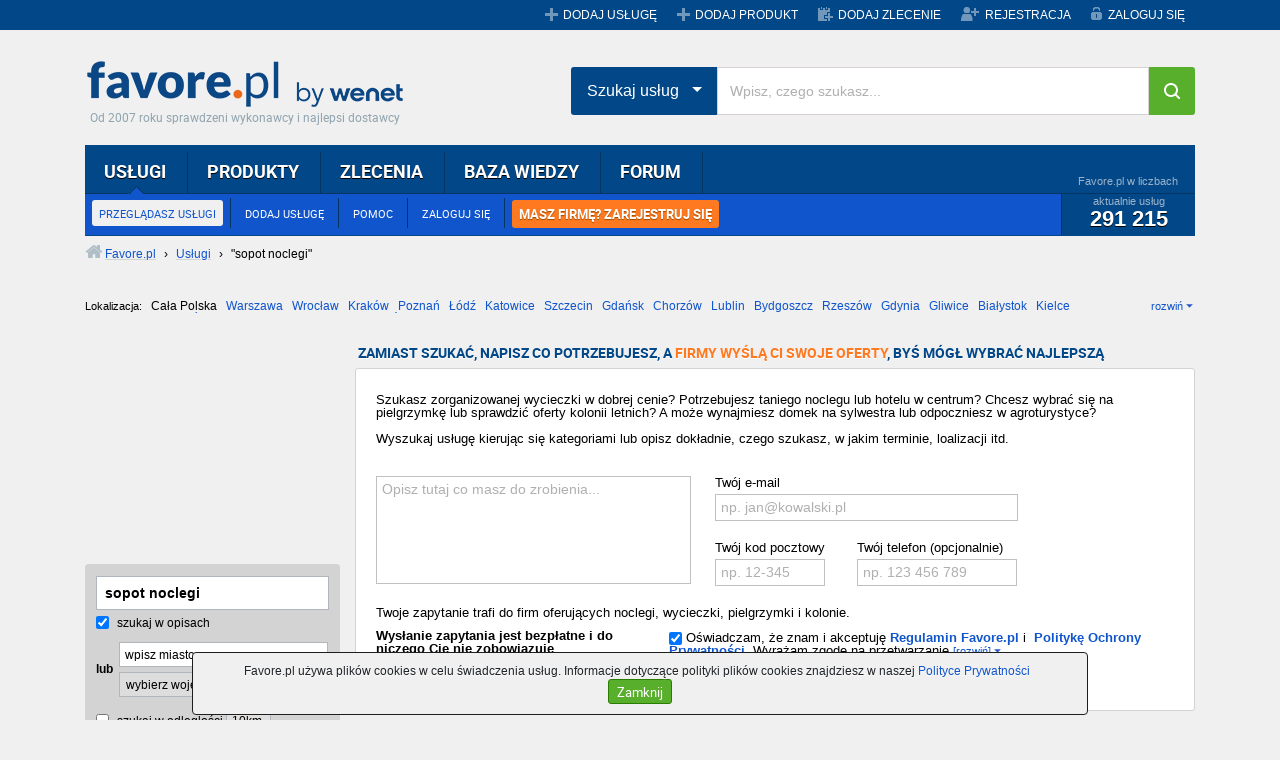

--- FILE ---
content_type: text/html;charset=UTF-8
request_url: https://www.favore.pl/uslugi/sopot+noclegi.html
body_size: 15671
content:
<!doctype html>
<html lang="pl">
    <head>
        <meta charset="utf-8">
        <meta name="viewport" content="width=device-width, initial-scale=1">
        <title>Sopot noclegi - Usługi - Favore.pl</title>
        <meta name="description" content="Sopot noclegi. Szeroki wybór, konkurencyjne ceny!" />
        <meta name="keywords" content="usługi, ogłoszenia, oferty" />
        <meta name="robots" content="index,follow" />
        <link rel="stylesheet" href="/rwd/assets/css/vendor.min.css">
        <link rel="stylesheet" href="/rwd/assets/dyncss6.css">
        <link rel="stylesheet" href="/rwd/assets/css/styles.min.css">        
        <link rel="icon" href="//www.favore.pl/images/favicon.ico">
        <link rel="shortcut icon" href="//www.favore.pl/images/favicon.ico">
        <script src="/rwd/assets/dynjs6.js"></script>        
        <meta name="google-site-verification" content="Du1iWiiY-kzL95R1SPEPW6pgexAqEn0BQmn-6EQGhgE" />
<!-- Facebook Pixel Code -->
<script>
  !function(f,b,e,v,n,t,s)
  {if(f.fbq)return;n=f.fbq=function(){n.callMethod?
  n.callMethod.apply(n,arguments):n.queue.push(arguments)};
  if(!f._fbq)f._fbq=n;n.push=n;n.loaded=!0;n.version='2.0';
  n.queue=[];t=b.createElement(e);t.async=!0;
  t.src=v;s=b.getElementsByTagName(e)[0];
  s.parentNode.insertBefore(t,s)}(window, document,'script',
  'https://connect.facebook.net/en_US/fbevents.js');
  fbq('init', '450659329415371');
  fbq('track', 'PageView');
</script>
<noscript><img height="1" width="1" style="display:none"
  src="https://www.facebook.com/tr?id=450659329415371&ev=PageView&noscript=1"
/></noscript>
<!-- End Facebook Pixel Code -->
<!-- Global site tag (gtag.js) - Google Analytics -->
<script async src="https://www.googletagmanager.com/gtag/js?id=G-296FF7L30X"></script>
<script>
  window.dataLayer = window.dataLayer || [];
  function gtag(){dataLayer.push(arguments);}
  gtag('js', new Date());
  gtag('config', 'G-296FF7L30X');
</script>
<style type="text/css">
                                   .ad_slot_example {
                                       padding: 0!important;
                                       display: inline-block;
                                       max-width: 970px;
                                       width: 100%;
                                       min-width: 200px;
                                   }

                                   .ad_slot_example {
                                       height: 200px;
                                   }

                                   @media (min-width:500px) {
                                       .ad_slot_example {
                                           height: 90px;
                                       }
                                   }
                                    
                                   @media (min-width:800px) {
                                       .ad_slot_example {
                                           height: 90px;
                                       }
                                   }
        </style>
    </head>

    <body itemscope itemtype="https://schema.org/WebPage" class="bs ">
        <header class="mobile-header mobile-header-menu">
    <a class="logo_favore_sm" title="favore.pl" href="//www.favore.pl">favore.pl</a>
    <ul class="m-menu mobile_menu">
        <li>
            <a href="#" class="menu-next">Usługi</a>
            <span class="menu-next"></span>      
            <ul class="submenu" data-cat-parent="0" data-cat-type="service"></ul>
        </li>
        <li>
            <a href="/produkty/">
                Produkty
            </a>
        </li>
        <li>
            <a href="/zlecenia">Zlecenia</a>
            <span class="menu-next"></span>
            <ul class="submenu" data-cat-parent="0" data-cat-type="tender"></ul>       
        </li>
        <li>
            <a href="//przetargi.favore.pl/">
                Przetargi
            </a>
        </li>
        <li>
            <a href="/dodaj-zlecenie">
                Dodaj zlecenie
            </a>
        </li>
        <li>
            <a href="/login/">
                Logowanie 
            </a>
        </li>
        <li>
            <a href="/registration/">
                Rejestracja
            </a>
        </li>
        </ul>
</header>
    <div id="top" class="d-none d-lg-block">
    <div class="container">
        <div class="grupa-wp"></div>
        <ul class="menu">
            <li><a href="/addservice" title="Dodaj nową usługę" class="service">DODAJ USŁUGĘ</a></li>
                <li><a href="/dodaj-produkt" title="Dodaj nowy produkt" class="service">DODAJ PRODUKT</a></li><li><a href="/dodaj-zlecenie" title="Dodaj nowe zlecenie" class="commission">DODAJ ZLECENIE</a></li>
                <li><a href="/registration/" title="Zarejestruj się" class="register">REJESTRACJA</a></li>
            <li><a href="/account/" title="Zaloguj się na swoje konto" class="login">ZALOGUJ SIĘ</a></li>
                </ul>
    </div>
</div><div class="container">
            <div id="banbill">
                </div>
            <header>
    <div id="header" class="d-none d-lg-block">
        <h4><a class="logo_favore" href="/" title="Favore.pl">Favore.pl</a></h4>
        <span class="site-desc">Od 2007 roku sprawdzeni wykonawcy i najlepsi dostawcy</span>
    </div>    
    <div class="search-position">
        <div id="menu_main" class="d-none d-lg-block">
            <div class="l"></div>
            <div class="r"></div>
            <div class="c">
                <ul class="top" id="main_menu">
                    <li class="selected"><a href="/uslugi/" title="Przeglądaj katalog usług" rel="nofollow">USŁUGI</a>
                        <ul>
                            <li><a href="/uslugi/" title="Przeglądaj katalog usług" class="selected" rel="nofollow">PRZEGLĄDASZ USŁUGI</a></li>
                                <li><a href="/addservice" title="Dodaj swoją usługę do Favore.pl">DODAJ USŁUGĘ</a></li>
                                <li><a href="javascript:void(0);" onclick="favGS(6)">POMOC</a></li>
                                <li><a href="/account/" title="Zaloguj się na swoje konto">ZALOGUJ SIĘ</a></li><li class="last"><a href="/registration/" title="Zarejestruj się" class="orange_menu">MASZ FIRMĘ? ZAREJESTRUJ SIĘ</a></li></ul>
                        <div class="stats">
                            <div class="title">Favore.pl w liczbach</div>
                            <div class="content">
                                aktualnie usług
                                <span class="count">291 215</span>
                            </div>
                        </div>
                    </li>
                    <li><a href="/produkty/" title="Przeglądaj katalog produktów">PRODUKTY</a>
                        <ul>
                            <li><a href="/produkty/" title="Przeglądasz katalog produktów">PRZEGLĄDAJ PRODUKTY</a></li>
                                <li><a href="/dodaj-produkt" title="Dodaj swój produkt do Favore.pl">DODAJ PRODUKT</a></li>
                                <li><a href="javascript:void(0);" onclick="favGS(6)">POMOC</a></li>
                                <li><a href="/account/" title="Zaloguj się na swoje konto">ZALOGUJ SIĘ</a></li><li class="last"><a href="/registration/" title="Zarejestruj się" class="orange_menu">MASZ FIRMĘ? ZAREJESTRUJ SIĘ</a></li></ul>
                        <div class="stats">
                            <div class="title">Favore.pl w liczbach</div>
                            <div class="content">
                                aktualnie produktów
                                <span class="count">8 345</span>
                            </div>
                        </div>
                    </li>
                    <li><a href="/zlecenia" title="Przeglądaj zlecenia dla wykonawców">ZLECENIA</a>
                        <ul>
                            <li><a href="/zlecenia" title="Przeglądaj zlecenia dla wykonawców">PRZEGLĄDAJ ZLECENIA</a></li>
                                <li><a href="/dodaj-zlecenie" title="Zlecasz wykonanie usługi fachowcom z Favore.pl">DODAJ ZLECENIE</a></li>
                                <li><a href="http://przetargi.favore.pl/" title="Przeglądaj bazę przetargów">PRZEGLĄDAJ PRZETARGI</a></li>
                            <li><a href="javascript:void(0);" onclick="favGS(6)">POMOC</a></li>
                                <li><a href="/account/" title="Zaloguj się na swoje konto">ZALOGUJ SIĘ</a></li><li class="last"><a href="/registration/" title="Zarejestruj się" class="orange_menu">MASZ FIRMĘ? ZAREJESTRUJ SIĘ</a></li></ul>
                        <div class="stats">
                            <div class="title">Favore.pl w liczbach</div>
                            <div class="content">
                                aktualnie zleceń
                                <span class="count">442</span>
                            </div>
                        </div>
                    </li>
                    
                    <li><a href="/baza-wiedzy/" title="Przeglądaj bazę wiedzy">BAZA WIEDZY</a>
                        <ul>
                            <li><a href="/baza-wiedzy/" title="Przeglądaj artykuły">ARTYKUŁY</a></li>
                            <li><a href="/baza-wiedzy/dodaj-artykul.html" title="Dodaj nowy artykuł">DODAJ ARTYKUŁ</a></li>
                                <li><a href="javascript:void(0);" onclick="favGS(11)" title="Przeglądaj ulubione artykuły w bazie wiedzy">OBSERWOWANE ARTYKUŁY</a></li>
                            <li><a href="javascript:void(0);" onclick="favGS(12)" title="Zobacz swoje wpisy w bazie wiedzy">MOJE ARTYKUŁY</a></li>
                                <li><a href="/account/" title="Zaloguj się na swoje konto">ZALOGUJ SIĘ</a></li><li class="last"><a href="/registration/" title="Zarejestruj się" class="orange_menu">MASZ FIRMĘ? ZAREJESTRUJ SIĘ</a></li></ul>
                        <div class="stats">
                            <div class="title">Favore.pl w liczbach</div>
                            <div class="content">
                                aktualnie artykułów
                                <span class="count">4 610</span>
                            </div>
                        </div>
                    </li>
                    <li><a href="/forum/" title="Przeglądaj dyskusje na forum">FORUM</a>
                        <ul>
                            <li><a href="/forum/" title="Przeglądaj dyskusje na forum">PRZEGLĄDAJ FORUM</a></li>
                                <li><a href="/forum/nowy-temat,0.html" title="Dodaj nową dyskusję na forum">DODAJ TEMAT</a></li>
                                <li><a href="javascript:void(0);" onclick="favGS(16)" title="Zobacz swoje wpisy na forum">MOJE WYPOWIEDZI</a></li>
                                <li><a href="/account/" title="Zaloguj się na swoje konto">ZALOGUJ SIĘ</a></li><li class="last"><a href="/registration/" title="Zarejestruj się" class="orange_menu">MASZ FIRMĘ? ZAREJESTRUJ SIĘ</a></li></ul>
                        <div class="stats">
                            <div class="title">Favore.pl w liczbach</div>
                            <div class="content">
                                aktualnie tematów
                                <span class="count">5 359</span>
                            </div>
                        </div>
                    </li>                    
                </ul>
            </div>
        </div>
        <div class="search-hp">
            <div class="input-group">
                <div class="input-group-btn search-panel">
                    <button data-toggle="dropdown" class="btn  dropdown-toggle btn-search-drop" type="button">
                        <span id="search_concept">Szukaj usług</span> <span class="caret"></span>
                    </button>
                    <ul role="menu" class="dropdown-menu">
                        <li><a href="#" title="0">Szukaj usług</a></li>
                        <li><a href="#" title="1">Szukaj produktów</a></li>
                        <li><a href="#" title="2">Szukaj zleceń</a></li>
                    </ul>
                </div>
                <input type="hidden" id="search_param" value="all" name="Wpisz, czego szukasz">         
                <input type="text" placeholder="Wpisz, czego szukasz..." id="tops_query" class="form-control">
                <span class="input-group-btn">
                    <button type="button" id="tops_submit_btn" class="btn  btn-hp btn-search"><i class="fa fa-search"></i></button>
                </span>
            </div>
        </div>
    </div>    
</header>

<div id="site_path"><div class="solid"><a href="/" title="Przejdź do strony głównej Favore.pl" class="home"><span>Favore.pl</span></a> › <a href="/category/" title="Zobacz wszystkie kategorie usług"><span>Usługi</span></a> › <!-- google_ad_section_start --><h1>&quot;sopot noclegi&quot;</h1><!-- google_ad_section_end --></div>
</div><div id="listing_cities" class="d-none d-md-block">
                <!-- google_ad_section_start(weight=ignore) -->
                <div class="location" id="locations">
                    <span class="label">Lokalizacja:</span>
                    <span class="sel">Cała Polska</span>
<a href="/uslugi/sopot+noclegi,Warszawa.html" title="sopot noclegi, Warszawa">Warszawa</a>
<a href="/uslugi/sopot+noclegi,Wroc%C5%82aw.html" title="sopot noclegi, Wrocław">Wrocław</a>
<a href="/uslugi/sopot+noclegi,Krak%C3%B3w.html" title="sopot noclegi, Kraków">Kraków</a>
<a href="/uslugi/sopot+noclegi,Pozna%C5%84.html" title="sopot noclegi, Poznań">Poznań</a>
<a href="/uslugi/sopot+noclegi,%C5%81%C3%B3d%C5%BA.html" title="sopot noclegi, Łódź">Łódź</a>
<a href="/uslugi/sopot+noclegi,Katowice.html" title="sopot noclegi, Katowice">Katowice</a>
<a href="/uslugi/sopot+noclegi,Szczecin.html" title="sopot noclegi, Szczecin">Szczecin</a>
<a href="/uslugi/sopot+noclegi,Gda%C5%84sk.html" title="sopot noclegi, Gdańsk">Gdańsk</a>
<a href="/uslugi/sopot+noclegi,Chorz%C3%B3w.html" title="sopot noclegi, Chorzów">Chorzów</a>
<a href="/uslugi/sopot+noclegi,Lublin.html" title="sopot noclegi, Lublin">Lublin</a>
<a href="/uslugi/sopot+noclegi,Bydgoszcz.html" title="sopot noclegi, Bydgoszcz">Bydgoszcz</a>
<a href="/uslugi/sopot+noclegi,Rzesz%C3%B3w.html" title="sopot noclegi, Rzeszów">Rzeszów</a>
<a href="/uslugi/sopot+noclegi,Gdynia.html" title="sopot noclegi, Gdynia">Gdynia</a>
<a href="/uslugi/sopot+noclegi,Gliwice.html" title="sopot noclegi, Gliwice">Gliwice</a>
<a href="/uslugi/sopot+noclegi,Bia%C5%82ystok.html" title="sopot noclegi, Białystok">Białystok</a>
<a href="/uslugi/sopot+noclegi,Kielce.html" title="sopot noclegi, Kielce">Kielce</a>
<a href="/uslugi/sopot+noclegi,Cz%C4%99stochowa.html" title="sopot noclegi, Częstochowa">Częstochowa</a>
<a href="/uslugi/sopot+noclegi,Toru%C5%84.html" title="sopot noclegi, Toruń">Toruń</a>
<a href="/uslugi/sopot+noclegi,Olsztyn.html" title="sopot noclegi, Olsztyn">Olsztyn</a>
<a href="/uslugi/sopot+noclegi,Sosnowiec.html" title="sopot noclegi, Sosnowiec">Sosnowiec</a>
<a href="/uslugi/sopot+noclegi,Opole.html" title="sopot noclegi, Opole">Opole</a>
<a href="/uslugi/sopot+noclegi,Tarn%C3%B3w.html" title="sopot noclegi, Tarnów">Tarnów</a>
<a href="/uslugi/sopot+noclegi,Radom.html" title="sopot noclegi, Radom">Radom</a>
<a href="/uslugi/sopot+noclegi,Bytom.html" title="sopot noclegi, Bytom">Bytom</a>
<a href="/uslugi/sopot+noclegi,Tychy.html" title="sopot noclegi, Tychy">Tychy</a>
<span class="more" id="more_locations">rozwiń</span>
                </div>
                <!-- google_ad_section_end -->

                </div>
            <div class="row d-flex d-md-none">
                <div class="col-6 col-sm-6 pr-2  pr-sm-0 mb-3 mb-lg-0">
                    <a target="_blank" class="button_2line-rs btn-success col-full-height" href="/dodaj-zlecenie">
                        <strong>Szukasz wykonawcy?</strong>
                        Zostaw zapytanie, a my bezpłatnie poszukamy za Ciebie
                    </a>
                </div>
                <div class="col-6 col-sm-6 pl-2  mb-3 mb-lg-0 ">
                    <a target="_blank" class="button_2line-rs btn-orange col-full-height" href="/registration">
                        <strong>Świadczysz usługi?</strong>
                        Dodaj swoje ogłoszenie!
                    </a>
                </div>
            </div>

            <div class="row d-flex d-md-none">
                <div class="col-6 mb-3 pr-2">
                    <button id="js_cat" class="btn btn-select ">Kategoria </button>
                </div>
                <div class="col-6 mb-3 pl-2">
                    <button id="js_loc" class="btn btn-select">Cała Polska</button>
                </div>
            </div>

            <div class="row">
                <!-- google_ad_section_start(weight=ignore) -->
                <div class="col-sm-4 col-md-3 ">
                    <div class="d-none d-md-block">
                        <script><!--
                        google_ad_client = "ca-pub-4822028247639569";
                        /* New_200x200 */
                        google_ad_slot = "4113238262";
                        google_ad_width = 200;
                        google_ad_height = 200;
                        //-->
                    </script>
                    <script src="//pagead2.googlesyndication.com/pagead/show_ads.js"></script>                                        
                        <form class="listing_search rc" action="/uslugi/" method="get" accept-charset="utf-8" id="sform_menu" style="margin-top: 15px">
                            <ul>
                                <li>
                                    <input class="search" type="text" name="q" id="q_menu" value="sopot noclegi"/>
                                </li>
                                <li>
                                    <label class="cptr"><input type="checkbox" name="sdescr" value="1" checked="checked"/> szukaj w opisach</label>
                                </li>
                                <li class="city">
                                    <span class="or">lub</span>
                                    <span class="fields">
                                        <input type="text" name="city" id="city_menu" value="wpisz miasto" />
                                        <select name="pid" id="pid_menu">
                                            <option value="0" selected>wybierz województwo</option>
                                            <option value="1">dolnośląskie</option>
                                            <option value="2">kujawsko-pomorskie</option>
                                            <option value="3">lubelskie</option>
                                            <option value="4">lubuskie</option>
                                            <option value="5">łódzkie</option>
                                            <option value="6">małopolskie</option>
                                            <option value="7">mazowieckie</option>
                                            <option value="8">opolskie</option>
                                            <option value="9">podkarpackie</option>
                                            <option value="10">podlaskie</option>
                                            <option value="11">pomorskie</option>
                                            <option value="12">śląskie</option>
                                            <option value="13">świętokrzyskie</option>
                                            <option value="14">warmińsko-mazurskie</option>
                                            <option value="15">wielkopolskie</option>
                                            <option value="16">zachodniopomorskie</option>
                                        </select>
                                    </span>
                                </li>
                                <li>
                                    <label class="cptr"><input type="checkbox" name="scoord" id="scoord_menu" value="1"/> szukaj w odległości</label>
                                    <input class="distance dsbld" name="dist" id="dist_menu" type="text" value="10km"/>                                    
                                </li>
                                <li class="from">
                                    od <input class="from dsbld" type="text" name="addr" id="addr_menu" value="ulica, numer"/>
                                    <input type="hidden" name="lat" id="lat_menu" value="0.0"/>
                                    <input type="hidden" name="lon" id="lon_menu" value="0.0"/>
                                </li>
                                <li class="submit">
                                    <a href="javascript:void(0);" class="button_m" id="submit_menu">
                                        <span class="l"></span>
                                        <span class="c">Szukaj »</span>
                                        <span class="r"></span>
                                    </a>
                                </li>
                            </ul>
                        </form>
                        <input type="hidden" id="pid_back" value="0"/>
                        <input type="hidden" id="city_back" value="wpisz miasto"/>
                        <h5 class="label">KATEGORIE</h5>
                        <ul class="wrc listing_menu ">
                            <li class="expanded"><span>Wszystkie kategorie&nbsp;<span class="nr">(27)</span></span><ul><li><a href="/uslugi/?q=sopot+noclegi&sdescr=1&cid=19" title="Turystyka, sport i rekreacja" rel="nofollow">Turystyka, sport i rekreacja&nbsp;<span class="nr">(24)</span></a></li><li><a href="/uslugi/?q=sopot+noclegi&sdescr=1&cid=17" title="Rozrywka, imprezy i sztuka" rel="nofollow">Rozrywka, imprezy i sztuka&nbsp;<span class="nr">(7)</span></a></li><li><a href="/uslugi/?q=sopot+noclegi&sdescr=1&cid=21" title="Pozostałe" rel="nofollow">Pozostałe&nbsp;<span class="nr">(3)</span></a></li><li><a href="/uslugi/?q=sopot+noclegi&sdescr=1&cid=20" title="Zdrowie i uroda" rel="nofollow">Zdrowie i uroda&nbsp;<span class="nr">(2)</span></a></li><li><a href="/uslugi/?q=sopot+noclegi&sdescr=1&cid=11" title="Dla firmy i biura" rel="nofollow">Dla firmy i biura&nbsp;<span class="nr">(1)</span></a></li></ul></li></ul>
                        <div style="overflow:hidden; padding: 0px 1px 0px 1px">
                            <a href="https://wenet.pl/oferta/sklepy-internetowe" rel="nofollow" target="_blank">
                                <img src="https://foto.favore.pl/wenet/e-Shop250x300.jpg" alt="projektowanie sklepów www">
                            </a>
                            </div>
                    </div>
                </div>
                <!-- google_ad_section_end -->
                <div class="col-sm-12  col-md-9 pl-md-0">

                    <div class="right_col">
                        <div class="d-none d-md-block">

                            <h5 class="label">ZAMIAST SZUKAĆ, NAPISZ CO POTRZEBUJESZ, A <span style="color: #ff7920">FIRMY WYŚLĄ CI SWOJE OFERTY</span>, BYŚ MÓGŁ WYBRAĆ NAJLEPSZĄ</h5>
                            <div class="inner wrc" style="padding-left: 20px; padding-bottom: 20px;">
                                <form method="post" class="msete db_listing_form" id="msete_form_new_validation" onsubmit="return sendMSETE();">                                    
                                    <table class="listing_form">
                                        <tbody>
                                        <tr>
                                            <td colspan="2">
                                                <p>
                                                    <!--googleoff: index-->Szukasz zorganizowanej wycieczki w dobrej cenie? Potrzebujesz taniego noclegu lub hotelu w centrum? Chcesz wybrać się na pielgrzymkę lub sprawdzić oferty kolonii letnich? A może wynajmiesz domek na sylwestra lub odpoczniesz w agroturystyce?<br/><br/>Wyszukaj usługę kierując się kategoriami lub opisz dokładnie, czego szukasz, w jakim terminie, loalizacji itd. <!--googleon: index--></p>
                                            </td>
                                        </tr>                                    
                                        <tr>
                                            <td class="listing_form_text">               
                                                <div class="exampleTenderMSETE">
                                                    <span class="downArrow"></span>
                                                    <div class="exampleTitle">Przykładowe zapytanie</div>
                                                    <div class="exampleText">
                                                        <div class="exampleTextTitle">
                                                            Pan Grzegorz chce położyć kafle na schodach...
                                                        </div>
                                                        Witam,<br/><br/>
                                                        zlecę wyrównanie i położenie glazury na schodach zewnętrznych.<br/>
                                                        Powierzchnia schodów do ułożenia ok. 10m2. Termin wykonania: 14 dni.<br/>
                                                        Proszę o kontakt i wycenę robocizny, materiały są już zakupione.<br/><br/>
                                                        Pozdrawiam<br/>
                                                        Grzegorz Kowalski
                                                    </div>
                                                </div>
                                                <div>
                                                    <textarea id="msete_body" name="body" placeholder="Opisz tutaj co masz do zrobienia..."></textarea>
                                                </div>
                                            </td>
                                            <td class="listing_form_input">
                                                <div>
                                                <label>Twój e-mail</label>
                                                <input type="text" id="msete_email" name="email" placeholder="np. jan@kowalski.pl" class="s1"/>
                                                <table>
                                                    <tbody>
                                                    <tr>
                                                        <td class="s2">
                                                            <label>Twój kod pocztowy</label>
                                                            <input type="text" id="msete_postcode" name="zip" class="postcode" placeholder="np. 12-345" maxlength="6"/>
                                                        </td>
                                                        <td class="s3">
                                                            <label>Twój telefon (opcjonalnie)</label>
                                                            <input type="text" id="msete_phone" name="phone" class="phone" placeholder="np. 123 456 789" style="width: 160px !important"/>
                                                        </td>
                                                    </tr>
                                                    </tbody>
                                                </table>
                                                </div>
                                            </td>
                                        </tr>
                                        </tbody>
                                    </table>
                                    <label>
                                        <!--googleoff: index-->Twoje zapytanie trafi do firm oferujących noclegi, wycieczki, pielgrzymki i kolonie. <!--googleon: index--></label>
                                    <table style="margin-top: 10px;">
                                        <tbody>
                                        <tr><td>
                                                <strong>Wysłanie zapytania jest bezpłatne i do niczego Cię nie zobowiązuje</strong></td>
                                            <td style="padding-left: 32px">

                                                <div>
                                            <label style="display: inline"><input type="checkbox" checked="checked" id="msete_reg" value="1" style="position: relative; top: 3px">
                                                <span>Oświadczam, że znam i akceptuję <a href="/regulations" title="Zobacz regulamin Favore.pl" target="_blank"><b>Regulamin Favore.pl</b></a> i&nbsp; <a href="/polityka-prywatnosci" title="Zobacz Politykę Ochrony Prywatności Favore.pl" target="_blank"><b>Politykę Ochrony Prywatności</b></a>. Wyrażam zgodę na przetwarzanie</span></label>&nbsp;<span class="more" id="show_more_info">[rozwiń]</span>
                                        </div>
                                        <button type="submit" href="javascript:void(0);" rel="nofollow" class="button_s mt-2">
                                            <span class="l"></span><span class="c">Wyślij zapytanie</span><span class="r"></span>
                                        </button>                                              
                                                <div class="tenderRegAcceptMoreInfo">
                                                    <span class="info">                                                                     
                                                        <span class="line2" id="more_info">
                                                            udostępnionych przeze mnie danych osobowych w celu korzystania z Serwisu favore.pl oraz w celu realizacji prawnie uzasadnionych celów Współadministratorów danych. Współadministratorami są Favore.pl Sp. z o.o. z siedzibą w Warszawie przy ul. Postępu 14, We Net Group S.A. z siedzibą w Warszawie przy ul. Postępu 14 oraz We Net Sp. z o.o. z siedzibą w Warszawie przy ul. Postępu 14. 
                                                            Oświadczam, że są mi znane cele przetwarzania danych osobowych oraz moje uprawnienia.
                                                            <span class="less" id="less_more_info">[zwiń]</span>
                                                            <br/><br/>
                                                        </span>
                                                    </span>
                                                </div>
                                            </td>
                                        </tr>     
                                        </tbody>
                                    </table>                              
                                    <input type="hidden" name="src" value="LISTING USŁUG"/>
                                    <input type="hidden" name="vid" value="SERV_LIST"/>
                                </form>
                            </div>

                            <div style="text-align: center"></div>
                            <script src="/js/msete.js"></script>
                            </div>

                        <div class="tab_container">
                            <ul class="tabs">
                                <li><a href="javascript:void(0);" class="selected first">Usługi</a></li>
                                    <li><a href="/produkty/" title="Przeglądaj produkty">Produkty</a></li><li>
                                    <a href="/zlecenia?q=sopot+noclegi&sdescr=1"  rel="nofollow"title="Przeglądaj zlecenia dla wykonawców">Zlecenia</a></li>
</ul>
                            <div class="listing_services wrc tabbed">
                                <div class="paging pt db_mobile">
                                    <div class="d-block d-sm-none">
                                        <a href="/addservice?tcsrc=1&tccmp=7531&q_param=sopot+noclegi" class="button_s" rel="nofollow"><span class="l"></span><span class="c">Dodaj tutaj swoje ogłoszenie</span><span class="r"></span></a>
                                    </div>
                                    
                                    <a href="/addservice?tcsrc=1&tccmp=7531&q_param=sopot+noclegi" class="button_s d-none d-sm-inline-block" rel="nofollow"><span class="l"></span><span class="c">Dodaj tutaj swoje ogłoszenie</span><span class="r"></span></a>                                     
                                            <input type="text" class="nopg"></div>

                                <!-- google_ad_section_start -->
                                <ul class="rlisting">
                                    <li>
                                        <div class="rlisting_wrapper ">
                                            <div class="rlisting_image">
                                                <img src="https://foto.favore.pl/2007/3/31/11/2712_1175331847523_t.jpg" alt="Nocleg na łowisku, Liniewo, pomorskie" class="s"/>
                                            </div>
                                            <div class="rlisting_content">
                                                <div class="rlisting_description">
                                                    <a href="/2712_nocleg-na-lowisku-liniewo-pomorskie.html" title="Nocleg na łowisku, Liniewo, pomorskie" class="title">Nocleg na łowisku</a>
                                                    <span class="d-none d-md-inline">
                                                        Łowisko dysponuje pięknie położonym pensjonatem, znajdującym się kilkadziesiąt metr&oacute;w od jeziora. Osiem komfortowo urządzonych pokoi zachęca do wypoczynk... - sopot noclegi</span>
                                                </div>
                                                <div class="rlisting_details">
                                                    <span class="price">
                                                        <strong class="amount">150 zł</strong>
                                                        <strong>dzień</strong>                                                        
                                                    </span>
                                                    <span class="location">
                                                        <strong>Liniewo</strong>pomorskie</span>
                                                </div>
                                            </div>
                                        </div>
                                    </li>
                                    <li>
                                    <div class="rlisting_wrapper ">
        <script async src="https://pagead2.googlesyndication.com/pagead/js/adsbygoogle.js"></script>
        <!-- Elastyczna listing -->
        <ins class="adsbygoogle ad_slot_example"
             style="display:inline-block"
             data-ad-client="ca-pub-4822028247639569"
             data-ad-slot="4728088706"></ins>
        <script>
            (adsbygoogle = window.adsbygoogle || []).push({});
        </script>
    </div>
</li>
                                    <li>
                                        <div class="rlisting_wrapper ">
                                            <div class="rlisting_image">
                                                <img src="https://foto.favore.pl/2009/5/19/13/94179_1242730565860_t.jpg" alt="Domki letniskowe na Wyspie Sobieszewskiej, Gdańsk  Świbno na Wyspie Sobieszewskiej, pomorskie" class="s"/>
                                            </div>
                                            <div class="rlisting_content">
                                                <div class="rlisting_description">
                                                    <a href="/94179_domki-letniskowe-na-wyspie-sobieszewskiej-gdansk-swibno-na-wyspie-sobieszewskiej-pomorskie.html" title="Domki letniskowe na Wyspie Sobieszewskiej, Gdańsk  Świbno na Wyspie Sobieszewskiej, pomorskie" class="title">Domki letniskowe na Wyspie Sobieszewskiej</a>
                                                    <span class="d-none d-md-inline">
                                                        Ł&Oacute;DZKI OŚRODEK WYPOCZYNKOWY w Gdańsku Świbnie zaprasza Państwa na wczasy rodzinne nad morze bałtyckie, wakacje i weekend majowy.
	Oferujemy tanie nocleg... - sopot noclegi</span>
                                                </div>
                                                <div class="rlisting_details">
                                                    <span class="price">
                                                        <strong class="amount">30 zł</strong>
                                                        <strong>dzień</strong>                                                        
                                                    </span>
                                                    <span class="location">
                                                        <strong>Gdańsk  Świbno &hellip;</strong>pomorskie</span>
                                                </div>
                                            </div>
                                        </div>
                                    </li>
                                    <li>
                                        <div class="rlisting_wrapper ">
                                            <div class="rlisting_image">
                                                <img src="https://foto.favore.pl/2010/1/4/21/150328_1262636899470_t.jpg" alt="Sopot atrakcje turystyczne do zwiedzania, zabytki, Sopot, Trójmiasto, pomorskie" class="s"/>
                                            </div>
                                            <div class="rlisting_content">
                                                <div class="rlisting_description">
                                                    <a href="/150328_sopot-atrakcje-turystyczne-do-zwiedzania-zabytki-sopot-trojmiasto-pomorskie.html" title="Sopot atrakcje turystyczne do zwiedzania, zabytki, Sopot, Trójmiasto, pomorskie" class="title">Sopot atrakcje turystyczne do zwiedzania, zabytki</a>
                                                    <span class="d-none d-md-inline">
                                                        Sopot - to magiczne miejsce w Tr&oacute;jmieście, pełne zakątk&oacute;w starych i romantycznych oraz nowoczesnych i luksusowych. 

Wciąż przybywa nowych atrak... - sopot noclegi</span>
                                                </div>
                                                <div class="rlisting_details">
                                                    <span class="location">
                                                        <strong>Sopot, Trójmias&hellip;</strong>pomorskie</span>
                                                </div>
                                            </div>
                                        </div>
                                    </li>
                                    <li>
                                        <div class="rlisting_wrapper ">
        <script async src="https://pagead2.googlesyndication.com/pagead/js/adsbygoogle.js"></script>
        <!-- Elastyczna listing -->
        <ins class="adsbygoogle ad_slot_example"
             style="display:inline-block"
             data-ad-client="ca-pub-4822028247639569"
             data-ad-slot="4728088706"></ins>
        <script>
            (adsbygoogle = window.adsbygoogle || []).push({});
        </script>
    </div>
</li>
                                    <li>
                                        <div class="rlisting_wrapper ">
                                            <div class="rlisting_image">
                                                <img src="https://foto.favore.pl/2017/3/9/18/364014_1317888029624_t.jpg" alt="Sylwester nad morzem 2022/2023 - Sylwester Gdańsk Gdynia Trójmiasto , Gdańsk, Gdynia, Łeba, Sopot, Ustka, Trójmiasto, pomorskie" class="s"/>
                                            </div>
                                            <div class="rlisting_content">
                                                <div class="rlisting_description">
                                                    <a href="/364014_sylwester-nad-morzem-2022-2023-sylwester-gdansk-gdynia-trojmiasto-gdansk-gdynia-leba-sopot-ustka-trojmiasto-pomorskie.html" title="Sylwester nad morzem 2022/2023 - Sylwester Gdańsk Gdynia Trójmiasto , Gdańsk, Gdynia, Łeba, Sopot, Ustka, Trójmiasto, pomorskie" class="title">Sylwester nad morzem 2022 / 2023  -  Sylwester Gdańsk Gdynia Trójmiasto</a>
                                                    <span class="d-none d-md-inline">
                                                        Sylwester nad morzem i na Kaszubach - już można pomyśleć o balu sylwestrowym i szampańskiej zabawie na koniec roku 2022! Podpowiadamy gdzie i z kim spędzić noc ...</span>
                                                </div>
                                                <div class="rlisting_details">
                                                    <span class="price">
                                                        <strong class="amount">99 zł</strong>
                                                        <strong>sztuka</strong>                                                        
                                                    </span>
                                                    <span class="location">
                                                        <strong>Gdańsk, Gdynia,&hellip;</strong>pomorskie</span>
                                                </div>
                                            </div>
                                        </div>
                                    </li>
                                    <li>
                                        <div class="rlisting_wrapper ">
                                            <div class="rlisting_image">
                                                <img src="https://foto.favore.pl/2010/9/24/17/231841_1285342284842_t.jpg" alt="Czartery Jachty Motorowe-  , Gdańsk,Sopot,Gdynia, , pomorskie" class="s"/>
                                            </div>
                                            <div class="rlisting_content">
                                                <div class="rlisting_description">
                                                    <a href="/231841_czartery-jachty-motorowe-gdansk-sopot-gdynia-pomorskie.html" title="Czartery Jachty Motorowe-  , Gdańsk,Sopot,Gdynia, , pomorskie" class="title">Czartery Jachty Motorowe -</a>
                                                    <span class="d-none d-md-inline">
                                                        Zapraszamy do skorzystania z naszej niepowtarzalnej oferty!

Witamy wszystkich zainteresowanych czarterami jacht&oacute;w motorowych na wodach morskich w okol...</span>
                                                </div>
                                                <div class="rlisting_details">
                                                    <span class="location">
                                                        <strong>Gdańsk,Sopot,Gd&hellip;</strong>pomorskie</span>
                                                </div>
                                            </div>
                                        </div>
                                    </li>
                                    <li>
                                        <div class="rlisting_wrapper ">
                                            <div class="rlisting_image">
                                                <img src="https://foto.favore.pl/2020/1/22/20/383497_1325189202475_t.jpg" alt="Ferie Zimowe 2022 nad morzem na Kaszubach ferie w Trójmieście 2022, Gdańsk, Gdynia, Sopot, Wieżyca, Trójmiasto, pomorskie" class="s"/>
                                            </div>
                                            <div class="rlisting_content">
                                                <div class="rlisting_description">
                                                    <a href="/383497_ferie-zimowe-2022-nad-morzem-na-kaszubach-ferie-w-trojmiescie-2022-gdansk-gdynia-sopot-wiezyca-trojmiasto-pomorskie.html" title="Ferie Zimowe 2022 nad morzem na Kaszubach ferie w Trójmieście 2022, Gdańsk, Gdynia, Sopot, Wieżyca, Trójmiasto, pomorskie" class="title">Ferie Zimowe 2022 nad morzem na Kaszubach ferie w Trójmieście 2022</a>
                                                    <span class="d-none d-md-inline">
                                                        Zapraszamy na ferie zimowe 2022 nad morzem i na Kaszubach. A jeśli pogoda będzie kapryśna - zawsze mamy kryte, sztuczne lodowiska i inne atrakcje pod dachem - h...</span>
                                                </div>
                                                <div class="rlisting_details">
                                                    <span class="price">
                                                        <strong class="amount">1 zł</strong>
                                                        <strong>sztuka</strong>                                                        
                                                    </span>
                                                    <span class="location">
                                                        <strong>Gdańsk, Gdynia,&hellip;</strong>pomorskie</span>
                                                </div>
                                            </div>
                                        </div>
                                    </li>
                                    <li>
                                        <div class="rlisting_wrapper ">
                                            <div class="rlisting_image">
                                                <img src="https://foto.favore.pl/2019/4/2/20/327489_1307657396761_t.jpg" alt="Wczasy i wakacje nad morzem 2022, Hel, Sopot, Jastrzębia Góra, Łeba, Rowy, Ustka, pomorskie" class="s"/>
                                            </div>
                                            <div class="rlisting_content">
                                                <div class="rlisting_description">
                                                    <a href="/327489_wczasy-i-wakacje-nad-morzem-2022-hel-sopot-jastrzebia-gora-leba-rowy-ustka-pomorskie.html" title="Wczasy i wakacje nad morzem 2022, Hel, Sopot, Jastrzębia Góra, Łeba, Rowy, Ustka, pomorskie" class="title">Wczasy i wakacje nad morzem 2022</a>
                                                    <span class="d-none d-md-inline">
                                                        Zapraszamy na wspaniałe wakacje nad morzem 2021. Pomorskie plaże oferują do wyboru zar&oacute;wno szerokie przestrzenie i piaszczyste wydmy, jak r&oacute;wnież ...</span>
                                                </div>
                                                <div class="rlisting_details">
                                                    <span class="price">
                                                        <strong class="amount">30 zł</strong>
                                                        <strong>sztuka</strong>                                                        
                                                    </span>
                                                    <span class="location">
                                                        <strong>Hel, Sopot, Jas&hellip;</strong>pomorskie</span>
                                                </div>
                                            </div>
                                        </div>
                                    </li>
                                    <li>
                                        <div class="rlisting_wrapper ">
                                            <div class="rlisting_image">
                                                <img src="https://foto.favore.pl/2011/2/22/12/287602_1298374616033_t.jpg" alt="Kolonie letnie/obóz Władysławowo 16 dni , Chorzów, śląskie" class="s"/>
                                            </div>
                                            <div class="rlisting_content">
                                                <div class="rlisting_description">
                                                    <a href="/287602_kolonie-letnie-oboz-wladyslawowo-16-dni-chorzow-slaskie.html" title="Kolonie letnie/obóz Władysławowo 16 dni , Chorzów, śląskie" class="title">Kolonie letnie / obóz Władysławowo 16 dni</a>
                                                    <span class="d-none d-md-inline">
                                                        Kolonie letnie/ob&oacute;z młodzieżowy Władysławowo -16 nocy 
 
 
 Symbol oferty: 197/9548
 
 
 Państwo:
 Polska
 
 
 Region:
 Bałtyk Pomorze
 
 
...</span>
                                                </div>
                                                <div class="rlisting_details">
                                                    <span class="price">
                                                        <strong class="amount">1 565 zł</strong>
                                                        <strong>sztuka</strong>                                                        
                                                    </span>
                                                    <span class="location">
                                                        <strong>Chorzów</strong>śląskie</span>
                                                </div>
                                            </div>
                                        </div>
                                    </li>
                                    <li>
                                        <div class="rlisting_wrapper ">
                                            <div class="rlisting_image">
                                                <img src="https://foto.favore.pl/2020/12/11/20/383505_1607715929512_t.jpg" alt="Długi Weekend Czerwcowy Nad Morzem Weekend Boże Ciało Kaszuby 2022, Gdańsk, Sopot, Gdynia, Trójmiasto, Kaszuby, pomorskie" class="s"/>
                                            </div>
                                            <div class="rlisting_content">
                                                <div class="rlisting_description">
                                                    <a href="/383505_dlugi-weekend-czerwcowy-nad-morzem-weekend-boze-cialo-kaszuby-2022-gdansk-sopot-gdynia-trojmiasto-kaszuby-pomorskie.html" title="Długi Weekend Czerwcowy Nad Morzem Weekend Boże Ciało Kaszuby 2022, Gdańsk, Sopot, Gdynia, Trójmiasto, Kaszuby, pomorskie" class="title">Długi Weekend Czerwcowy Nad Morzem Weekend Boże Ciało Kaszuby 2022</a>
                                                    <span class="d-none d-md-inline">
                                                        W terminie 16 - 19 czerwca 2022 (czwartek - niedziela), biorąc 1 dzień wolnego otrzymujemy zgrabny, długi weekend czerwcowy 2022 w sam raz na wypoczynek nad mor...</span>
                                                </div>
                                                <div class="rlisting_details">
                                                    <span class="price">
                                                        <strong class="amount">35 zł</strong>
                                                        <strong>sztuka</strong>                                                        
                                                    </span>
                                                    <span class="location">
                                                        <strong>Gdańsk, Sopot, &hellip;</strong>pomorskie</span>
                                                </div>
                                            </div>
                                        </div>
                                    </li>
                                    <li>
                                        <div class="rlisting_wrapper ">
                                            <div class="rlisting_image">
                                                <img src="https://foto.favore.pl/2009/7/17/18/107027_1247846403060_t.jpg" alt="Trójmiasto Atrakcje Turystyczne pomorskie, Trójmiasto, pomorskie" class="s"/>
                                            </div>
                                            <div class="rlisting_content">
                                                <div class="rlisting_description">
                                                    <a href="/107027_trojmiasto-atrakcje-turystyczne-pomorskie-pomorskie.html" title="Trójmiasto Atrakcje Turystyczne pomorskie, Trójmiasto, pomorskie" class="title">Trójmiasto Atrakcje Turystyczne pomorskie</a>
                                                    <span class="d-none d-md-inline">
                                                        Zapraszamy do Tr&oacute;jmiasta, na Kaszuby i nad morze - na Pomorze! Strona www.odkryjpomorze.pl podpowiada jak i gdzie wypocząć, co obejrzeć, czym się zająć w...</span>
                                                </div>
                                                <div class="rlisting_details">
                                                    <span class="location">
                                                        <strong>Trójmiasto</strong>pomorskie</span>
                                                </div>
                                            </div>
                                        </div>
                                    </li>
                                    <li>
                                        <div class="rlisting_wrapper ">
                                            <div class="rlisting_image">
                                                <img src="https://foto.favore.pl/2011/3/29/3/300688_1301363363383_t.jpg" alt="Agencja Eventowa Organizacja Eventów dla Firm, gdańsk, pomorskie" class="s"/>
                                            </div>
                                            <div class="rlisting_content">
                                                <div class="rlisting_description">
                                                    <a href="/300688_agencja-eventowa-organizacja-eventow-dla-firm-gdansk-pomorskie.html" title="Agencja Eventowa Organizacja Eventów dla Firm, gdańsk, pomorskie" class="title">Agencja Eventowa Organizacja Eventów dla Firm</a>
                                                    <span class="d-none d-md-inline">
                                                        www.eventplay.pl
Agencja Event Play zajmuje się kompleksową organizacją wszelkich event&oacute;w: organizacją konferencji wraz z zapleczem hotelowo-konferencyj...</span>
                                                </div>
                                                <div class="rlisting_details">
                                                    <span class="location">
                                                        <strong>Gdańsk</strong>pomorskie</span>
                                                </div>
                                            </div>
                                        </div>
                                    </li>
                                    <li>
                                        <div class="rlisting_wrapper ">
                                            <div class="rlisting_image">
                                                <img src="https://foto.favore.pl/2011/2/25/17/289365_1298652398933_t.jpg" alt="Noclegi w Gdańsku - tanie- blisko centrum i morze, Gdańsk, pomorskie" class="s"/>
                                            </div>
                                            <div class="rlisting_content">
                                                <div class="rlisting_description">
                                                    <a href="/289365_noclegi-w-gdansku-tanie-blisko-centrum-i-morze-pomorskie.html" title="Noclegi w Gdańsku - tanie- blisko centrum i morze, Gdańsk, pomorskie" class="title">Noclegi w Gdańsku  -  tanie -  blisko centrum i morze</a>
                                                    <span class="d-none d-md-inline">
                                                        www.noclegiwgdansku.info Nasze lokalizacje :

CAŁOROCZNIE: 1.Gdańsk - bl. Centrum i Starówki 

SEZONOWO :2.Gdańsk Brzeźno nad morzem oraz 3.Gdańsk Oliwa bl....</span>
                                                </div>
                                                <div class="rlisting_details">
                                                    <span class="location">
                                                        <strong>Gdańsk</strong>pomorskie</span>
                                                </div>
                                            </div>
                                        </div>
                                    </li>
                                    <li>
                                        <div class="rlisting_wrapper ">
                                            <div class="rlisting_image">
                                                <img src="https://foto.favore.pl/2009/11/14/19/137250_1258221982503_t.jpg" alt="Hotele SPA - Kaszuby Trójmiasto pomorskie Pomorze, Gdańsk, Gdynia, Sopot, Trójmiasto, pomorskie" class="s"/>
                                            </div>
                                            <div class="rlisting_content">
                                                <div class="rlisting_description">
                                                    <a href="/137250_hotele-spa-kaszuby-trojmiasto-pomorskie-pomorze-gdansk-gdynia-sopot-trojmiasto-pomorskie.html" title="Hotele SPA - Kaszuby Trójmiasto pomorskie Pomorze, Gdańsk, Gdynia, Sopot, Trójmiasto, pomorskie" class="title">Hotele SPA  -  Kaszuby Trójmiasto pomorskie Pomorze</a>
                                                    <span class="d-none d-md-inline">
                                                        SPA - Sanus Per Aquam - z łaciny tłumacząc - &quot;zdrowie poprzez wodę&quot;. Wellness - tego terminu użyto podobno po raz pierwszy prawie 40 lat temu w Stanac...</span>
                                                </div>
                                                <div class="rlisting_details">
                                                    <span class="location">
                                                        <strong>Gdańsk, Gdynia,&hellip;</strong>pomorskie</span>
                                                </div>
                                            </div>
                                        </div>
                                    </li>
                                    <li>
                                        <div class="rlisting_wrapper ">
                                            <div class="rlisting_image">
                                                <img src="https://foto.favore.pl/2009/5/17/0/93662_1242512502461_t.jpg" alt="urlopwakacje.pl - pensjonaty, noclegi urlopowe , Ustka, pomorskie" class="s"/>
                                            </div>
                                            <div class="rlisting_content">
                                                <div class="rlisting_description">
                                                    <a href="/93662_urlopwakacje-pl-pensjonaty-noclegi-urlopowe-ustka-pomorskie.html" title="urlopwakacje.pl - pensjonaty, noclegi urlopowe , Ustka, pomorskie" class="title">Urlopwakacje. pl  -  pensjonaty, noclegi urlopowe</a>
                                                    <span class="d-none d-md-inline">
                                                        Ustka, Kołobrzeg, Łeba, Sopot, Zakopane, Mazury, Góry !

urlopwakacje.pl - noclegi urlopowe w Polsce, apartamenty nad morzem, w górach, nad jeziorem

Baza n...</span>
                                                </div>
                                                <div class="rlisting_details">
                                                    <span class="location">
                                                        <strong>Ustka</strong>pomorskie</span>
                                                </div>
                                            </div>
                                        </div>
                                    </li>
                                    <li>
                                        <div class="rlisting_wrapper ">
                                            <div class="rlisting_image">
                                                <img src="/gfx/noimg_67x50.jpg" alt="brak zdjęcia" class="s"/>
                                            </div>
                                            <div class="rlisting_content">
                                                <div class="rlisting_description">
                                                    <a href="/31767_noclegi-sopot-pomorskie.html" title="noclegi Sopot, Sopot, pomorskie" class="title">Noclegi Sopot</a>
                                                    <span class="d-none d-md-inline">
                                                        Sopot noclegi w kwaterach prywatnych , samodzielnych mieszkaniach 1, 2 i 3 pokojowych. Noclegi na dowolna ilość dni - wczasy. Pobyty weekendowe, delegacyjne itp...</span>
                                                </div>
                                                <div class="rlisting_details">
                                                    <span class="location">
                                                        <strong>Sopot</strong>pomorskie</span>
                                                </div>
                                            </div>
                                        </div>
                                    </li>
                                    <li>
                                        <div class="rlisting_wrapper ">
                                            <div class="rlisting_image">
                                                <img src="https://foto.favore.pl/2023/3/19/15/478317_1647803513992_t.jpg" alt="URLOP/WCZASY NAD MORZEM w STEGNIE - APARTAMENT/ MIESZKANIE Z OGRODEM , STEGNA, pomorskie" class="s"/>
                                            </div>
                                            <div class="rlisting_content">
                                                <div class="rlisting_description">
                                                    <a href="/478317_urlop-wczasy-nad-morzem-w-stegnie-apartament-mieszkanie-z-ogrodem-stegna-pomorskie.html" title="URLOP/WCZASY NAD MORZEM w STEGNIE - APARTAMENT/ MIESZKANIE Z OGRODEM , STEGNA, pomorskie" class="title">URLOP / WCZASY NAD MORZEM w STEGNIE  -  APARTAMENT /  MIESZKANIE Z OGRODEM</a>
                                                    <span class="d-none d-md-inline">
                                                        URLOP NAD MORZEM w STEGNIE - NOCLEGI - APARTAMENT / MIESZKANIE

	URLOP, WAKACJE, WOLNE DNI - ZAPRASZAM NAD POLSKIE MORZE

	TO ŚWIETNY CZAS NA WYPOCZNEK NAD ...</span>
                                                </div>
                                                <div class="rlisting_details">
                                                    <span class="price">
                                                        <strong class="amount">250 zł</strong>
                                                        <strong>sztuka</strong>                                                        
                                                    </span>
                                                    <span class="location">
                                                        <strong>STEGNA</strong>pomorskie</span>
                                                </div>
                                            </div>
                                        </div>
                                    </li>
                                    <li>
                                        <div class="rlisting_wrapper ">
                                            <div class="rlisting_image">
                                                <img src="https://foto.favore.pl/2012/11/18/23/413974_1353276990125_t.jpg" alt="Najtańsze noclegi w Old Town Hostel Gdańsk !!!!!!, Gdańsk, pomorskie" class="s"/>
                                            </div>
                                            <div class="rlisting_content">
                                                <div class="rlisting_description">
                                                    <a href="/413974_najtansze-noclegi-w-old-town-hostel-gdansk-pomorskie.html" title="Najtańsze noclegi w Old Town Hostel Gdańsk !!!!!!, Gdańsk, pomorskie" class="title">Najtańsze noclegi w Old Town Hostel Gdańsk !!!!!!</a>
                                                    <span class="d-none d-md-inline">
                                                        Old Town Hostel znajduje się w historycznym centrum Gdańska! Jedyne 5 minut prostej drogi piechotą od najpopularniejszej w Gdańsku ulicy Długiej. Tylko 20 minut...</span>
                                                </div>
                                                <div class="rlisting_details">
                                                    <span class="price">
                                                        <strong class="amount">30 zł</strong>
                                                        <strong>sztuka</strong>                                                        
                                                    </span>
                                                    <span class="location">
                                                        <strong>Gdańsk</strong>pomorskie</span>
                                                </div>
                                            </div>
                                        </div>
                                    </li>
                                    <li>
                                        <div class="rlisting_wrapper ">
                                            <div class="rlisting_image">
                                                <img src="https://foto.favore.pl/2011/3/26/21/299739_1301172277077_t.jpg" alt="Długi weekend majowy nad morzem 2022 Majówka w Trójmieście 2022, Gdańsk, Gdynia, Sopot, Łeba, Ustka, Trójmiasto, pomorskie" class="s"/>
                                            </div>
                                            <div class="rlisting_content">
                                                <div class="rlisting_description">
                                                    <a href="/299739_dlugi-weekend-majowy-nad-morzem-2022-majowka-w-trojmiescie-2022-gdansk-gdynia-sopot-leba-ustka-trojmiasto-pomorskie.html" title="Długi weekend majowy nad morzem 2022 Majówka w Trójmieście 2022, Gdańsk, Gdynia, Sopot, Łeba, Ustka, Trójmiasto, pomorskie" class="title">Długi weekend majowy nad morzem 2022 Majówka w Trójmieście 2022</a>
                                                    <span class="d-none d-md-inline">
                                                        Nadchodzący długi weekend majowy 2022 rozpocznie się w piątek 29 kwietnia, a skończy we wtorek 3 maja, może zatem trwać nawet 5 dni. W czasie maj&oacute;wki w T...</span>
                                                </div>
                                                <div class="rlisting_details">
                                                    <span class="price">
                                                        <strong class="amount">1 zł</strong>
                                                        <strong>sztuka</strong>                                                        
                                                    </span>
                                                    <span class="location">
                                                        <strong>Gdańsk, Gdynia,&hellip;</strong>pomorskie</span>
                                                </div>
                                            </div>
                                        </div>
                                    </li>
                                    <li>
                                        <div class="rlisting_wrapper ">
                                            <div class="rlisting_image">
                                                <img src="https://foto.favore.pl/2013/4/22/13/425588_1366628993822_t.jpg" alt="Apartament na majówkę, weekend i wakacje w Sopocie, Sopot, pomorskie" class="s"/>
                                            </div>
                                            <div class="rlisting_content">
                                                <div class="rlisting_description">
                                                    <a href="/425588_apartament-na-majowke-weekend-i-wakacje-w-sopocie-sopot-pomorskie.html" title="Apartament na majówkę, weekend i wakacje w Sopocie, Sopot, pomorskie" class="title">Apartament na majówkę, weekend i wakacje w Sopocie</a>
                                                    <span class="d-none d-md-inline">
                                                        Do Państwa dyspozycji oddajemy samodzielny, przytulny, a zarazem przestronny apartament znajdujący się 10 minut spacerem od sopockiej plaży. Apartament zlokaliz...</span>
                                                </div>
                                                <div class="rlisting_details">
                                                    <span class="price">
                                                        <strong class="amount">160 zł</strong>
                                                        <strong>dzień</strong>                                                        
                                                    </span>
                                                    <span class="location">
                                                        <strong>Sopot</strong>pomorskie</span>
                                                </div>
                                            </div>
                                        </div>
                                    </li>
                                    <li>
                                        <div class="rlisting_wrapper ">
                                            <div class="rlisting_image">
                                                <img src="https://foto.favore.pl/2009/11/11/14/136373_1257945346149_t.jpg" alt="Atrakcje dla dzieci Trójmiasto, Kaszuby, Pomorze, Gdańsk, Gdynia, Sopot, Kaszuby, pomorskie, pomorskie" class="s"/>
                                            </div>
                                            <div class="rlisting_content">
                                                <div class="rlisting_description">
                                                    <a href="/136373_atrakcje-dla-dzieci-trojmiasto-kaszuby-pomorze-gdansk-gdynia-sopot-kaszuby-pomorskie-pomorskie.html" title="Atrakcje dla dzieci Trójmiasto, Kaszuby, Pomorze, Gdańsk, Gdynia, Sopot, Kaszuby, pomorskie, pomorskie" class="title">Atrakcje dla dzieci Trójmiasto, Kaszuby, Pomorze</a>
                                                    <span class="d-none d-md-inline">
                                                        przedstawiamy pomorskie atrakcje dla dzieci i młodzieży. Tr&oacute;jmiasto ma ich najwięcej, ale ciekawe miejsca znajdziemy także nad morzem i na Kaszubach. Te ...</span>
                                                </div>
                                                <div class="rlisting_details">
                                                    <span class="location">
                                                        <strong>Gdańsk, Gdynia,&hellip;</strong>pomorskie</span>
                                                </div>
                                            </div>
                                        </div>
                                    </li>
                                    <li>
                                        <div class="rlisting_wrapper ">
                                            <div class="rlisting_image">
                                                <img src="https://foto.favore.pl/2012/2/15/0/390775_1329262734354_t.jpg" alt="Wycieczki, Rejsy, Promy, Bilety promowe, Prom do, Słupsk, pomorskie" class="s"/>
                                            </div>
                                            <div class="rlisting_content">
                                                <div class="rlisting_description">
                                                    <a href="/390775_wycieczki-rejsy-promy-bilety-promowe-prom-do-slupsk-pomorskie.html" title="Wycieczki, Rejsy, Promy, Bilety promowe, Prom do, Słupsk, pomorskie" class="title">Wycieczki, Rejsy, Promy, Bilety promowe, Prom do</a>
                                                    <span class="d-none d-md-inline">
                                                        Podaruj sobie odrobinę luksusu w rewelacyjnie niskiej cenie!
	
	Tanio jak nigdy dotąd. Takie ceny &ndash; TYLKO u NAS!
	
	Niezapomniany Rejs Promem.
	Wysok...</span>
                                                </div>
                                                <div class="rlisting_details">
                                                    <span class="location">
                                                        <strong>Słupsk</strong>pomorskie</span>
                                                </div>
                                            </div>
                                        </div>
                                    </li>
                                    <li>
                                        <div class="rlisting_wrapper ">
                                            <div class="rlisting_image">
                                                <img src="https://foto.favore.pl/2012/5/23/22/400315_1337802864737_t.jpg" alt="Wynajem Pokoi  i Apartametów w Centrum Sopotu, Sopot, pomorskie" class="s"/>
                                            </div>
                                            <div class="rlisting_content">
                                                <div class="rlisting_description">
                                                    <a href="/400315_wynajem-pokoi-i-apartametow-w-centrum-sopotu-pomorskie.html" title="Wynajem Pokoi  i Apartametów w Centrum Sopotu, Sopot, pomorskie" class="title">Wynajem Pokoi  i Apartametów w Centrum Sopotu</a>
                                                    <span class="d-none d-md-inline">
                                                        Oferujemy Państwu, pokoje gościnne w Centrum Sopotu, Mieszkania oraz Apartamenty, cena juz od 50zł od osoby ,zależna od długosci pobytu oraz terminu

	 

	Z...</span>
                                                </div>
                                                <div class="rlisting_details">
                                                    <span class="price">
                                                        <strong class="amount">50 zł</strong>
                                                        <strong>osoba</strong>                                                        
                                                    </span>
                                                    <span class="location">
                                                        <strong>Sopot</strong>pomorskie</span>
                                                </div>
                                            </div>
                                        </div>
                                    </li>
                                    <li>
                                        <div class="rlisting_wrapper ">
                                            <div class="rlisting_image">
                                                <img src="https://foto.favore.pl/2012/2/22/0/391707_1329864793779_t.jpg" alt="Sopot apartamenty Euro 2012, Sopot noclegi, Sopot, pomorskie" class="s"/>
                                            </div>
                                            <div class="rlisting_content">
                                                <div class="rlisting_description">
                                                    <a href="/391707_sopot-apartamenty-euro-2012-sopot-noclegi-pomorskie.html" title="Sopot apartamenty Euro 2012, Sopot noclegi, Sopot, pomorskie" class="title">Sopot apartamenty Euro 2012, Sopot noclegi</a>
                                                    <span class="d-none d-md-inline">
                                                        Grand Apartments - Wynajem Apartament&oacute;w Sopot, Gdańsk, Gdynia.
	www.grandapartments.pl

	
	
	Sprawdź nadchodzące wydarzenia za pomocą kalendarza imp...</span>
                                                </div>
                                                <div class="rlisting_details">
                                                    <span class="location">
                                                        <strong>Sopot</strong>pomorskie</span>
                                                </div>
                                            </div>
                                        </div>
                                    </li>
                                    <li>
                                        <div class="rlisting_wrapper ">
                                            <div class="rlisting_image">
                                                <img src="https://foto.favore.pl/2010/11/22/20/155616_1269967919378_t.jpg" alt="Kwatery Pracownicze Noclegi Gdańsk  Noclegi w Gdańsku, Gdańsk, pomorskie" class="s"/>
                                            </div>
                                            <div class="rlisting_content">
                                                <div class="rlisting_description">
                                                    <a href="/155616_kwatery-pracownicze-noclegi-gdansk-noclegi-w-gdansku-pomorskie.html" title="Kwatery Pracownicze Noclegi Gdańsk  Noclegi w Gdańsku, Gdańsk, pomorskie" class="title">Kwatery Pracownicze Noclegi Gdańsk  Noclegi w Gdańsku</a>
                                                    <span class="d-none d-md-inline">
                                                        Gdańsk Wrzeszcz hotel pracowniczy pokoje dla pracownik&oacute;w, student&oacute;w zaocznych, turyst&oacute;w - super lokalizacja przy Galerii Bałtyckiej- kwater...</span>
                                                </div>
                                                <div class="rlisting_details">
                                                    <span class="location">
                                                        <strong>Gdańsk</strong>pomorskie</span>
                                                </div>
                                            </div>
                                        </div>
                                    </li>
                                    <li>
                                        <div class="rlisting_wrapper ">
                                            <div class="rlisting_image">
                                                <img src="https://foto.favore.pl/2012/4/11/17/396923_1334159734297_t.jpg" alt="Sylwester Trójmiasto na Balu Sylwestrowym, Gdańsk,Gdynia,Sopot,Trójmiasto, pomorskie" class="s"/>
                                            </div>
                                            <div class="rlisting_content">
                                                <div class="rlisting_description">
                                                    <a href="/396923_sylwester-trojmiasto-na-balu-sylwestrowym-gdansk-gdynia-sopot-trojmiasto-pomorskie.html" title="Sylwester Trójmiasto na Balu Sylwestrowym, Gdańsk,Gdynia,Sopot,Trójmiasto, pomorskie" class="title">Sylwester Trójmiasto na Balu Sylwestrowym</a>
                                                    <span class="d-none d-md-inline">
                                                        Sylwester Tr&oacute;jmiasto - Najlepsze imprezy noworoczne, bale sylwestrowe w Sopocie. Spędź wymarzony wieczorek sylwestrowy na balu. Zapraszamy na bale sylwes...</span>
                                                </div>
                                                <div class="rlisting_details">
                                                    <span class="price">
                                                        <strong class="amount">200 zł</strong>
                                                        <strong>osoba</strong>                                                        
                                                    </span>
                                                    <span class="location">
                                                        <strong>Gdańsk,Gdynia,S&hellip;</strong>pomorskie</span>
                                                </div>
                                            </div>
                                        </div>
                                    </li>
                                    <li>
                                        <div class="rlisting_wrapper ">
                                            <div class="rlisting_image">
                                                <img src="https://foto.favore.pl/2017/2/4/19/458579_1486233941066_t.jpg" alt="Walentynki Gdańsk Gdynia Sopot Trójmiasto 2022, Gdańsk, Gdynia, Sopot, Trójmiasto, pomorskie" class="s"/>
                                            </div>
                                            <div class="rlisting_content">
                                                <div class="rlisting_description">
                                                    <a href="/458579_walentynki-gdansk-gdynia-sopot-trojmiasto-2022-pomorskie.html" title="Walentynki Gdańsk Gdynia Sopot Trójmiasto 2022, Gdańsk, Gdynia, Sopot, Trójmiasto, pomorskie" class="title">Walentynki Gdańsk Gdynia Sopot Trójmiasto 2022</a>
                                                    <span class="d-none d-md-inline">
                                                        Zapraszamy na przyjemne chwile w pomorskim! Gdańsk, Gdynia, Sopot - Tr&oacute;jmiasto na Walentynki 2022 przygotowało wiele ciekawych wydarzeń, kt&oacute;re mog...</span>
                                                </div>
                                                <div class="rlisting_details">
                                                    <span class="price">
                                                        <strong class="amount">1 zł</strong>
                                                        <strong>sztuka</strong>                                                        
                                                    </span>
                                                    <span class="location">
                                                        <strong>Gdańsk, Gdynia,&hellip;</strong>pomorskie</span>
                                                </div>
                                            </div>
                                        </div>
                                    </li>
                                    <li>
                                        <div class="rlisting_wrapper ">
                                            <div class="rlisting_image">
                                                <img src="/gfx/noimg_67x50.jpg" alt="brak zdjęcia" class="s"/>
                                            </div>
                                            <div class="rlisting_content">
                                                <div class="rlisting_description">
                                                    <a href="/486366_meravo-sopot-sp-z-o-o-pomorskie.html" title="Meravo Sopot sp. z o. o. , Sopot, pomorskie" class="title">Meravo Sopot sp. z o. o.</a>
                                                    <span class="d-none d-md-inline">
                                                        Nasz Hotel położony jest w Sopocie nad Morzem. Miejscowość wyr&oacute;żnia się wyjątkowym mikroklimatem, kt&oacute;ry ma korzystny wpływ na układ krążenia, nerw...</span>
                                                </div>
                                                <div class="rlisting_details">
                                                    <span class="location">
                                                        <strong>Sopot</strong>pomorskie</span>
                                                </div>
                                            </div>
                                        </div>
                                    </li>
                                    <li class="last">
                                        <div class="rlisting_wrapper ">
        <script async src="https://pagead2.googlesyndication.com/pagead/js/adsbygoogle.js"></script>
        <!-- Elastyczna listing -->
        <ins class="adsbygoogle ad_slot_example"
             style="display:inline-block"
             data-ad-client="ca-pub-4822028247639569"
             data-ad-slot="4728088706"></ins>
        <script>
            (adsbygoogle = window.adsbygoogle || []).push({});
        </script>
    </div>
</li>
                </ul>
                    <!-- google_ad_section_end -->
        </div>
            </div>
            
            <div class="content wrc">
            <ul class="listing_footer">
            <li>
            <span class="label">Przeglądasz:</span> &quot;sopot noclegi&quot;</li>
            </ul>
    </div>
    <div class="ad" style="text-align: right">
        </div>
            <div class="ad" style="text-align: right">
            </div>
    </div>
    </div>
    </div>            
    </div>
    
    <footer>
    <!-- google_ad_section_start(weight=ignore) -->
    <div class="footer">
        <div class="container">
            <div class="row">
                <div class="col-12 col-sm-6 col-md-3">
                    <ul>
                        <li>FAVORE.PL</li>
                        <li><a href="javascript:void(0);" onclick="favGS(26)" title="Informacje o Favore.pl">O nas</a></li>
                        <li><a href="javascript:void(0);" onclick="favGS(44)" title="Aktualności w Favore.pl">Aktualności</a></li>
                        <li><a href="javascript:void(0);" onclick="favGS(27)" title="Zapoznaj się z naszą polityką prywatności">Polityka Prywatności</a></li>
                        <li><a href="javascript:void(0);" onclick="favGS(17)" title="Zapoznaj się z regulaminem">Regulamin</a></li>
                        <li><a href="javascript:void(0);" onclick="favGS(46)" title="RODO - obowiązek informacyjny">RODO - obowiązek informacyjny</a></li>
                    </ul>                 
                </div>

                <div class="col-12 col-sm-6 col-md-3">
                    <ul>
                        <li>WSPÓŁPRACA</li>                        
                        <li><a href="javascript:void(0);" onclick="favGS(31)" title="Zapisz się do Programu Partnerskiego Favore.pl">Program Partnerski</a></li>                                 
                        <li><a href="javascript:void(0);" onclick="favGS(30)" title="Skontaktuj się z nami">Kontakt</a></li>    
                        <li><a href="https://wenet.pl/oferta/strony-www" rel="nofollow" target="_blank">Strony internetowe dla firm</a></li>
                        <li><a href="https://wenet.pl/oferta/sklepy-internetowe" rel="nofollow" target="_blank">Tworzenie sklepu internetowego</a></li>
                        <li><a href="https://wenet.pl/oferta/pozycjonowanie" rel="nofollow" target="_blank">Pozycjonowanie stron</a></li>
                    </ul>
                </div>
                <div class="col-12 col-sm-6 col-md-3">
                    <ul>
                        <li>STRONY FAVORE.PL</li>
                        <li><a href="/uslugi/" title="Przeglądaj usługi" rel="nofollow">Usługi</a></li>
                        <li><a href="/zlecenia" title="Przeglądaj zlecenia dla wykonawców">Zlecenia</a></li>
                        <li><a href="http://przetargi.favore.pl/" title="Przeglądaj bazę przetargów">Przetargi</a></li>
                    </ul>                    
                </div>
                <div class="col-12 col-sm-6 col-md-3">
                    <ul>
                        <li>TEMATY POMOCY</li>
                        <li><a href="javascript:void(0);" onclick="favGS(22)" title="Dowiedz się, od czego zależy kolejność wyświetlania ogłoszeń">Kolejność ogłoszeń</a></li>
                        <li><a href="javascript:void(0);" onclick="favGS(23)" title="Dowiedz się, jak zdobywać kolejne rangi">Jak zdobywać rangi?</a></li>
                        <li><a href="javascript:void(0);" onclick="favGS(24)" title="Dowiedz się, jak wystawić opinię wykonawcy">Jak wystawić opinię?</a></li>
                        <li><a href="javascript:void(0);" onclick="favGS(25)" title="Zobacz, co oznaczają gwiazdki">Rangi wykonawców</a></li>
                        <li><a href="javascript:void(0);" onclick="favGS(45)" title="Cennik - Funkcje płatne">Cennik</a></li>
                    </ul>
                </div>
            </div>
        </div>
    </div>
    <!-- google_ad_section_end -->
    <!-- google_ad_section_start(weight=ignore) -->
    <div id="footer">
        <div class="container">
            <div class="row">
                <div class="col-md-12">
                    <ul class="menu-footer">
                        <li class="d-none d-lg-inline-block"><a href="javascript:void(0);" onclick="favGS(26)" title="Informacje o Favore.pl">O NAS</a></li>
                        <li class="d-none d-lg-inline-block"><a href="javascript:void(0);" onclick="favGS(30)" title="Skontaktuj się z nami">KONTAKT</a></li>
                        <li class="d-none d-lg-inline-block"><a href="//pp.favore.pl/" title="Zapisz się do Programu Partnerskiego Favore.pl">PROGRAM PARTNERSKI</a></li>
                        <li class="d-none d-lg-inline-block"><a href="javascript:void(0);" onclick="favGS(6)" title="Tematy pomocy, pytania i odpowiedzi">POMOC</a></li>
                        <li class="d-none d-lg-inline-block"><a href="/listing" title="Archiwum zasobów Favore.pl">ARCHIWUM</a></li>
                        <li class="d-none d-lg-inline-block"><a href="/tags" title="Zobacz popularne słowa kluczowe">TAGI</a></li>
                        <li><a href="javascript:void(0);" onclick="favGS(17)" title="Zapoznaj się z regulaminem">KORZYSTANIE Z PORTALU OZNACZA AKCEPTACJĘ <span>REGULAMINU</span></a></li>                                                
                    </ul>
                </div>
            </div>
        </div>
    </div>
    <img src="/count_ctx/,,0,0,9c2c7064133865f8fe6f636dc5735939.1" class="invis" alt="">
    <!-- google_ad_section_end -->
</footer>
<script src="/rwd/assets/js/uslugi/msete.js"></script>
<script src="/rwd/assets/js/footer.js"></script>

<script src="/rwd/assets/js/app.js"></script><script>

    var _gaq = _gaq || [];
    _gaq.push(['_setAllowAnchor', 'true']);
    _gaq.push(['_setAccount', 'UA-1542306-1']);
    _gaq.push(['_trackPageview']);

    (function() {
        var ga = document.createElement('script');
        ga.type = 'text/javascript';
        ga.async = true;
        ga.src = ('https:' == document.location.protocol ? 'https://ssl' : 'http://www') + '.google-analytics.com/ga.js';
        var s = document.getElementsByTagName('script')[0];
        s.parentNode.insertBefore(ga, s);
    })();

</script>
<!-- ALL VISITORS Remarketing List -->
<script>
    /* <![CDATA[ */
    var google_conversion_id = 1054773602;
    var google_conversion_language = "en";
    var google_conversion_format = "3";
    var google_conversion_color = "ffffff";
    var google_conversion_label = "K0C7CKTUwAIQ4qL69gM";
    var google_conversion_value = 0;
    /* ]]> */
</script>
<script src="https://www.googleadservices.com/pagead/conversion.js">
</script>
<noscript>
<div style="display:inline;">
    <img height="1" width="1" style="border-style:none;" alt="" src="https://www.googleadservices.com/pagead/conversion/1054773602/?label=K0C7CKTUwAIQ4qL69gM&amp;guid=ON&amp;script=0"/>
</div>
</noscript>
<!-- ALL VISITORS 360 Remarketing List -->
<script>
    /* <![CDATA[ */
    var google_conversion_id = 1054773602;
    var google_conversion_language = "en";
    var google_conversion_format = "3";
    var google_conversion_color = "ffffff";
    var google_conversion_label = "7iH6COT0hgMQ4qL69gM";
    var google_conversion_value = 0;
    /* ]]> */
</script>
<script src="https://www.googleadservices.com/pagead/conversion.js"></script>
<noscript>
<div style="display:inline;">
    <img height="1" width="1" style="border-style:none" alt="" src="https://www.googleadservices.com/pagead/conversion/1054773602/?value=0&amp;label=7iH6COT0hgMQ4qL69gM&amp;guid=ON&amp;script=0"/>
</div>
</noscript>

<div class="cat_list_wrapper db_menu">  
    <h3 class="db_menu_title">Wybierz kategorię usług</h3>
    <div id="cat_list_close" class="db_ham open"><span></span><span></span><span></span><span></span></div>
    <ul class="m-menu cat_list_popup" data-cat-parent="0" data-cat-type="service"></ul>
</div><div class="loc_list_wrapper db_menu">
    <h3 class="db_menu_title">Wybierz lokalizację</h3>
    <div id="loc_list_close" class="db_ham open"><span></span><span></span><span></span><span></span></div>
    <ul class="m-menu loc_list_popup">
        <li>
        <a href="#">Cała Polska <span class="sub">wszystkie w całym kraju</span></a>
            </li>
        <li class="db_menu_label">Wybierz miasto</li>
        <li>
        <a href="/uslugi/sopot+noclegi,Warszawa.html" title="sopot noclegi, Warszawa">Warszawa</a>
</li>
                                <li>
        <a href="/uslugi/sopot+noclegi,Wroc%C5%82aw.html" title="sopot noclegi, Wrocław">Wrocław</a>
</li>
                                <li>
        <a href="/uslugi/sopot+noclegi,Krak%C3%B3w.html" title="sopot noclegi, Kraków">Kraków</a>
</li>
                                <li>
        <a href="/uslugi/sopot+noclegi,Pozna%C5%84.html" title="sopot noclegi, Poznań">Poznań</a>
</li>
                                <li>
        <a href="/uslugi/sopot+noclegi,%C5%81%C3%B3d%C5%BA.html" title="sopot noclegi, Łódź">Łódź</a>
</li>
                                <li>
        <a href="/uslugi/sopot+noclegi,Katowice.html" title="sopot noclegi, Katowice">Katowice</a>
</li>
                                <li>
        <a href="/uslugi/sopot+noclegi,Szczecin.html" title="sopot noclegi, Szczecin">Szczecin</a>
</li>
                                <li>
        <a href="/uslugi/sopot+noclegi,Gda%C5%84sk.html" title="sopot noclegi, Gdańsk">Gdańsk</a>
</li>
                                <li>
        <a href="/uslugi/sopot+noclegi,Chorz%C3%B3w.html" title="sopot noclegi, Chorzów">Chorzów</a>
</li>
                                <li>
        <a href="/uslugi/sopot+noclegi,Lublin.html" title="sopot noclegi, Lublin">Lublin</a>
</li>
                                <li>
        <a href="/uslugi/sopot+noclegi,Bydgoszcz.html" title="sopot noclegi, Bydgoszcz">Bydgoszcz</a>
</li>
                                <li>
        <a href="/uslugi/sopot+noclegi,Rzesz%C3%B3w.html" title="sopot noclegi, Rzeszów">Rzeszów</a>
</li>
                                <li>
        <a href="/uslugi/sopot+noclegi,Gdynia.html" title="sopot noclegi, Gdynia">Gdynia</a>
</li>
                                <li>
        <a href="/uslugi/sopot+noclegi,Gliwice.html" title="sopot noclegi, Gliwice">Gliwice</a>
</li>
                                <li>
        <a href="/uslugi/sopot+noclegi,Bia%C5%82ystok.html" title="sopot noclegi, Białystok">Białystok</a>
</li>
                                <li>
        <a href="/uslugi/sopot+noclegi,Kielce.html" title="sopot noclegi, Kielce">Kielce</a>
</li>
                                <li>
        <a href="/uslugi/sopot+noclegi,Cz%C4%99stochowa.html" title="sopot noclegi, Częstochowa">Częstochowa</a>
</li>
                                <li>
        <a href="/uslugi/sopot+noclegi,Toru%C5%84.html" title="sopot noclegi, Toruń">Toruń</a>
</li>
                                <li>
        <a href="/uslugi/sopot+noclegi,Olsztyn.html" title="sopot noclegi, Olsztyn">Olsztyn</a>
</li>
                                <li>
        <a href="/uslugi/sopot+noclegi,Sosnowiec.html" title="sopot noclegi, Sosnowiec">Sosnowiec</a>
</li>
                                <li>
        <a href="/uslugi/sopot+noclegi,Opole.html" title="sopot noclegi, Opole">Opole</a>
</li>
                                <li>
        <a href="/uslugi/sopot+noclegi,Tarn%C3%B3w.html" title="sopot noclegi, Tarnów">Tarnów</a>
</li>
                                <li>
        <a href="/uslugi/sopot+noclegi,Radom.html" title="sopot noclegi, Radom">Radom</a>
</li>
                                <li>
        <a href="/uslugi/sopot+noclegi,Bytom.html" title="sopot noclegi, Bytom">Bytom</a>
</li>
                                <li>
        <a href="/uslugi/sopot+noclegi,Tychy.html" title="sopot noclegi, Tychy">Tychy</a>
</li>
                                </ul>
</div></body>
    </html>
    

--- FILE ---
content_type: text/html; charset=utf-8
request_url: https://www.google.com/recaptcha/api2/aframe
body_size: 261
content:
<!DOCTYPE HTML><html><head><meta http-equiv="content-type" content="text/html; charset=UTF-8"></head><body><script nonce="BL5OrbDWPPp2Z-UXNFG0yQ">/** Anti-fraud and anti-abuse applications only. See google.com/recaptcha */ try{var clients={'sodar':'https://pagead2.googlesyndication.com/pagead/sodar?'};window.addEventListener("message",function(a){try{if(a.source===window.parent){var b=JSON.parse(a.data);var c=clients[b['id']];if(c){var d=document.createElement('img');d.src=c+b['params']+'&rc='+(localStorage.getItem("rc::a")?sessionStorage.getItem("rc::b"):"");window.document.body.appendChild(d);sessionStorage.setItem("rc::e",parseInt(sessionStorage.getItem("rc::e")||0)+1);localStorage.setItem("rc::h",'1767778620633');}}}catch(b){}});window.parent.postMessage("_grecaptcha_ready", "*");}catch(b){}</script></body></html>

--- FILE ---
content_type: text/css
request_url: https://www.favore.pl/rwd/assets/dyncss6.css
body_size: 19955
content:
/**** /css/roboto.css ****/
@font-face {
    font-family: 'Roboto';
    src: url('/roboto/roboto-regular-webfont.eot');
    src: url('/roboto/roboto-regular-webfont.eot?#iefix') format('embedded-opentype'),
         url('/roboto/roboto-regular-webfont.woff2') format('woff2'),
         url('/roboto/roboto-regular-webfont.woff') format('woff'),
         url('/roboto/roboto-regular-webfont.ttf') format('truetype'),
         url('/roboto/roboto-regular-webfont.svg#robotoregular') format('svg');
    font-weight: 400;
    font-style: normal;

}

@font-face {
    font-family: 'Roboto';
    src: url('/roboto/roboto-bold-webfont.eot');
    src: url('/roboto/roboto-bold-webfont.eot?#iefix') format('embedded-opentype'),
         url('/roboto/roboto-bold-webfont.woff2') format('woff2'),
         url('/roboto/roboto-bold-webfont.woff') format('woff'),
         url('/roboto/roboto-bold-webfont.ttf') format('truetype'),
         url('/roboto/roboto-bold-webfont.svg#robotobold') format('svg');
    font-weight: 700;
    font-style: normal;

}


@font-face {
    font-family: 'Roboto Condensed';
    src: url('/roboto/robotocondensed-regular-webfont.eot');
    src: url('/roboto/robotocondensed-regular-webfont.eot?#iefix') format('embedded-opentype'),
         url('/roboto/robotocondensed-regular-webfont.woff2') format('woff2'),
         url('/roboto/robotocondensed-regular-webfont.woff') format('woff'),
         url('/roboto/robotocondensed-regular-webfont.ttf') format('truetype'),
         url('/roboto/robotocondensed-regular-webfont.svg#roboto_condensedregular') format('svg');
    font-weight: 400;
    font-style: normal;

}
a:hover {
    color: #1155CC;
}

/**** /css/reset.css ****/
body,div,ul,ol,li,h1,h2,h3,h4,h5,h6,p,a,pre,form,fieldset,input,textarea,td,label,span {
	margin:0;
	padding:0;
	line-height: 100%;
}

table {
	border-collapse:collapse;
	border-spacing:0;
}

fieldset,img {
	border:0;
}

ol,ul {
	list-style:none;
}

h1,h2,h3,h4,h5,h6,li {
	font-size:100%;
	font-weight:normal;
}

a {
	text-decoration: none
}

/**** /font-awesome/css/font-awesome.min.css ****/
/*!
 *  Font Awesome 4.3.0 by @davegandy - http://fontawesome.io - @fontawesome
 *  License - http://fontawesome.io/license (Font: SIL OFL 1.1, CSS: MIT License)
 */@font-face{font-family:'FontAwesome';src:url('/font-awesome/fonts/fontawesome-webfont.eot?v=4.3.0');src:url('/font-awesome/fonts/fontawesome-webfont.eot?#iefix&v=4.3.0') format('embedded-opentype'),url('/font-awesome/fonts/fontawesome-webfont.woff2?v=4.3.0') format('woff2'),url('/font-awesome/fonts/fontawesome-webfont.woff?v=4.3.0') format('woff'),url('/font-awesome/fonts/fontawesome-webfont.ttf?v=4.3.0') format('truetype'),url('/font-awesome/fonts/fontawesome-webfont.svg?v=4.3.0#fontawesomeregular') format('svg');font-weight:normal;font-style:normal}.fa{display:inline-block;font:normal normal normal 14px/1 FontAwesome;font-size:inherit;text-rendering:auto;-webkit-font-smoothing:antialiased;-moz-osx-font-smoothing:grayscale;transform:translate(0, 0)}.fa-lg{font-size:1.33333333em;line-height:.75em;vertical-align:-15%}.fa-2x{font-size:2em}.fa-3x{font-size:3em}.fa-4x{font-size:4em}.fa-5x{font-size:5em}.fa-fw{width:1.28571429em;text-align:center}.fa-ul{padding-left:0;margin-left:2.14285714em;list-style-type:none}.fa-ul>li{position:relative}.fa-li{position:absolute;left:-2.14285714em;width:2.14285714em;top:.14285714em;text-align:center}.fa-li.fa-lg{left:-1.85714286em}.fa-border{padding:.2em .25em .15em;border:solid .08em #eee;border-radius:.1em}.pull-right{float:right}.pull-left{float:left}.fa.pull-left{margin-right:.3em}.fa.pull-right{margin-left:.3em}.fa-spin{-webkit-animation:fa-spin 2s infinite linear;animation:fa-spin 2s infinite linear}.fa-pulse{-webkit-animation:fa-spin 1s infinite steps(8);animation:fa-spin 1s infinite steps(8)}@-webkit-keyframes fa-spin{0%{-webkit-transform:rotate(0deg);transform:rotate(0deg)}100%{-webkit-transform:rotate(359deg);transform:rotate(359deg)}}@keyframes fa-spin{0%{-webkit-transform:rotate(0deg);transform:rotate(0deg)}100%{-webkit-transform:rotate(359deg);transform:rotate(359deg)}}.fa-rotate-90{filter:progid:DXImageTransform.Microsoft.BasicImage(rotation=1);-webkit-transform:rotate(90deg);-ms-transform:rotate(90deg);transform:rotate(90deg)}.fa-rotate-180{filter:progid:DXImageTransform.Microsoft.BasicImage(rotation=2);-webkit-transform:rotate(180deg);-ms-transform:rotate(180deg);transform:rotate(180deg)}.fa-rotate-270{filter:progid:DXImageTransform.Microsoft.BasicImage(rotation=3);-webkit-transform:rotate(270deg);-ms-transform:rotate(270deg);transform:rotate(270deg)}.fa-flip-horizontal{filter:progid:DXImageTransform.Microsoft.BasicImage(rotation=0, mirror=1);-webkit-transform:scale(-1, 1);-ms-transform:scale(-1, 1);transform:scale(-1, 1)}.fa-flip-vertical{filter:progid:DXImageTransform.Microsoft.BasicImage(rotation=2, mirror=1);-webkit-transform:scale(1, -1);-ms-transform:scale(1, -1);transform:scale(1, -1)}:root .fa-rotate-90,:root .fa-rotate-180,:root .fa-rotate-270,:root .fa-flip-horizontal,:root .fa-flip-vertical{filter:none}.fa-stack{position:relative;display:inline-block;width:2em;height:2em;line-height:2em;vertical-align:middle}.fa-stack-1x,.fa-stack-2x{position:absolute;left:0;width:100%;text-align:center}.fa-stack-1x{line-height:inherit}.fa-stack-2x{font-size:2em}.fa-inverse{color:#fff}.fa-glass:before{content:"\f000"}.fa-music:before{content:"\f001"}.fa-search:before{content:"\f002"}.fa-envelope-o:before{content:"\f003"}.fa-heart:before{content:"\f004"}.fa-star:before{content:"\f005"}.fa-star-o:before{content:"\f006"}.fa-user:before{content:"\f007"}.fa-film:before{content:"\f008"}.fa-th-large:before{content:"\f009"}.fa-th:before{content:"\f00a"}.fa-th-list:before{content:"\f00b"}.fa-check:before{content:"\f00c"}.fa-remove:before,.fa-close:before,.fa-times:before{content:"\f00d"}.fa-search-plus:before{content:"\f00e"}.fa-search-minus:before{content:"\f010"}.fa-power-off:before{content:"\f011"}.fa-signal:before{content:"\f012"}.fa-gear:before,.fa-cog:before{content:"\f013"}.fa-trash-o:before{content:"\f014"}.fa-home:before{content:"\f015"}.fa-file-o:before{content:"\f016"}.fa-clock-o:before{content:"\f017"}.fa-road:before{content:"\f018"}.fa-download:before{content:"\f019"}.fa-arrow-circle-o-down:before{content:"\f01a"}.fa-arrow-circle-o-up:before{content:"\f01b"}.fa-inbox:before{content:"\f01c"}.fa-play-circle-o:before{content:"\f01d"}.fa-rotate-right:before,.fa-repeat:before{content:"\f01e"}.fa-refresh:before{content:"\f021"}.fa-list-alt:before{content:"\f022"}.fa-lock:before{content:"\f023"}.fa-flag:before{content:"\f024"}.fa-headphones:before{content:"\f025"}.fa-volume-off:before{content:"\f026"}.fa-volume-down:before{content:"\f027"}.fa-volume-up:before{content:"\f028"}.fa-qrcode:before{content:"\f029"}.fa-barcode:before{content:"\f02a"}.fa-tag:before{content:"\f02b"}.fa-tags:before{content:"\f02c"}.fa-book:before{content:"\f02d"}.fa-bookmark:before{content:"\f02e"}.fa-print:before{content:"\f02f"}.fa-camera:before{content:"\f030"}.fa-font:before{content:"\f031"}.fa-bold:before{content:"\f032"}.fa-italic:before{content:"\f033"}.fa-text-height:before{content:"\f034"}.fa-text-width:before{content:"\f035"}.fa-align-left:before{content:"\f036"}.fa-align-center:before{content:"\f037"}.fa-align-right:before{content:"\f038"}.fa-align-justify:before{content:"\f039"}.fa-list:before{content:"\f03a"}.fa-dedent:before,.fa-outdent:before{content:"\f03b"}.fa-indent:before{content:"\f03c"}.fa-video-camera:before{content:"\f03d"}.fa-photo:before,.fa-image:before,.fa-picture-o:before{content:"\f03e"}.fa-pencil:before{content:"\f040"}.fa-map-marker:before{content:"\f041"}.fa-adjust:before{content:"\f042"}.fa-tint:before{content:"\f043"}.fa-edit:before,.fa-pencil-square-o:before{content:"\f044"}.fa-share-square-o:before{content:"\f045"}.fa-check-square-o:before{content:"\f046"}.fa-arrows:before{content:"\f047"}.fa-step-backward:before{content:"\f048"}.fa-fast-backward:before{content:"\f049"}.fa-backward:before{content:"\f04a"}.fa-play:before{content:"\f04b"}.fa-pause:before{content:"\f04c"}.fa-stop:before{content:"\f04d"}.fa-forward:before{content:"\f04e"}.fa-fast-forward:before{content:"\f050"}.fa-step-forward:before{content:"\f051"}.fa-eject:before{content:"\f052"}.fa-chevron-left:before{content:"\f053"}.fa-chevron-right:before{content:"\f054"}.fa-plus-circle:before{content:"\f055"}.fa-minus-circle:before{content:"\f056"}.fa-times-circle:before{content:"\f057"}.fa-check-circle:before{content:"\f058"}.fa-question-circle:before{content:"\f059"}.fa-info-circle:before{content:"\f05a"}.fa-crosshairs:before{content:"\f05b"}.fa-times-circle-o:before{content:"\f05c"}.fa-check-circle-o:before{content:"\f05d"}.fa-ban:before{content:"\f05e"}.fa-arrow-left:before{content:"\f060"}.fa-arrow-right:before{content:"\f061"}.fa-arrow-up:before{content:"\f062"}.fa-arrow-down:before{content:"\f063"}.fa-mail-forward:before,.fa-share:before{content:"\f064"}.fa-expand:before{content:"\f065"}.fa-compress:before{content:"\f066"}.fa-plus:before{content:"\f067"}.fa-minus:before{content:"\f068"}.fa-asterisk:before{content:"\f069"}.fa-exclamation-circle:before{content:"\f06a"}.fa-gift:before{content:"\f06b"}.fa-leaf:before{content:"\f06c"}.fa-fire:before{content:"\f06d"}.fa-eye:before{content:"\f06e"}.fa-eye-slash:before{content:"\f070"}.fa-warning:before,.fa-exclamation-triangle:before{content:"\f071"}.fa-plane:before{content:"\f072"}.fa-calendar:before{content:"\f073"}.fa-random:before{content:"\f074"}.fa-comment:before{content:"\f075"}.fa-magnet:before{content:"\f076"}.fa-chevron-up:before{content:"\f077"}.fa-chevron-down:before{content:"\f078"}.fa-retweet:before{content:"\f079"}.fa-shopping-cart:before{content:"\f07a"}.fa-folder:before{content:"\f07b"}.fa-folder-open:before{content:"\f07c"}.fa-arrows-v:before{content:"\f07d"}.fa-arrows-h:before{content:"\f07e"}.fa-bar-chart-o:before,.fa-bar-chart:before{content:"\f080"}.fa-twitter-square:before{content:"\f081"}.fa-facebook-square:before{content:"\f082"}.fa-camera-retro:before{content:"\f083"}.fa-key:before{content:"\f084"}.fa-gears:before,.fa-cogs:before{content:"\f085"}.fa-comments:before{content:"\f086"}.fa-thumbs-o-up:before{content:"\f087"}.fa-thumbs-o-down:before{content:"\f088"}.fa-star-half:before{content:"\f089"}.fa-heart-o:before{content:"\f08a"}.fa-sign-out:before{content:"\f08b"}.fa-linkedin-square:before{content:"\f08c"}.fa-thumb-tack:before{content:"\f08d"}.fa-external-link:before{content:"\f08e"}.fa-sign-in:before{content:"\f090"}.fa-trophy:before{content:"\f091"}.fa-github-square:before{content:"\f092"}.fa-upload:before{content:"\f093"}.fa-lemon-o:before{content:"\f094"}.fa-phone:before{content:"\f095"}.fa-square-o:before{content:"\f096"}.fa-bookmark-o:before{content:"\f097"}.fa-phone-square:before{content:"\f098"}.fa-twitter:before{content:"\f099"}.fa-facebook-f:before,.fa-facebook:before{content:"\f09a"}.fa-github:before{content:"\f09b"}.fa-unlock:before{content:"\f09c"}.fa-credit-card:before{content:"\f09d"}.fa-rss:before{content:"\f09e"}.fa-hdd-o:before{content:"\f0a0"}.fa-bullhorn:before{content:"\f0a1"}.fa-bell:before{content:"\f0f3"}.fa-certificate:before{content:"\f0a3"}.fa-hand-o-right:before{content:"\f0a4"}.fa-hand-o-left:before{content:"\f0a5"}.fa-hand-o-up:before{content:"\f0a6"}.fa-hand-o-down:before{content:"\f0a7"}.fa-arrow-circle-left:before{content:"\f0a8"}.fa-arrow-circle-right:before{content:"\f0a9"}.fa-arrow-circle-up:before{content:"\f0aa"}.fa-arrow-circle-down:before{content:"\f0ab"}.fa-globe:before{content:"\f0ac"}.fa-wrench:before{content:"\f0ad"}.fa-tasks:before{content:"\f0ae"}.fa-filter:before{content:"\f0b0"}.fa-briefcase:before{content:"\f0b1"}.fa-arrows-alt:before{content:"\f0b2"}.fa-group:before,.fa-users:before{content:"\f0c0"}.fa-chain:before,.fa-link:before{content:"\f0c1"}.fa-cloud:before{content:"\f0c2"}.fa-flask:before{content:"\f0c3"}.fa-cut:before,.fa-scissors:before{content:"\f0c4"}.fa-copy:before,.fa-files-o:before{content:"\f0c5"}.fa-paperclip:before{content:"\f0c6"}.fa-save:before,.fa-floppy-o:before{content:"\f0c7"}.fa-square:before{content:"\f0c8"}.fa-navicon:before,.fa-reorder:before,.fa-bars:before{content:"\f0c9"}.fa-list-ul:before{content:"\f0ca"}.fa-list-ol:before{content:"\f0cb"}.fa-strikethrough:before{content:"\f0cc"}.fa-underline:before{content:"\f0cd"}.fa-table:before{content:"\f0ce"}.fa-magic:before{content:"\f0d0"}.fa-truck:before{content:"\f0d1"}.fa-pinterest:before{content:"\f0d2"}.fa-pinterest-square:before{content:"\f0d3"}.fa-google-plus-square:before{content:"\f0d4"}.fa-google-plus:before{content:"\f0d5"}.fa-money:before{content:"\f0d6"}.fa-caret-down:before{content:"\f0d7"}.fa-caret-up:before{content:"\f0d8"}.fa-caret-left:before{content:"\f0d9"}.fa-caret-right:before{content:"\f0da"}.fa-columns:before{content:"\f0db"}.fa-unsorted:before,.fa-sort:before{content:"\f0dc"}.fa-sort-down:before,.fa-sort-desc:before{content:"\f0dd"}.fa-sort-up:before,.fa-sort-asc:before{content:"\f0de"}.fa-envelope:before{content:"\f0e0"}.fa-linkedin:before{content:"\f0e1"}.fa-rotate-left:before,.fa-undo:before{content:"\f0e2"}.fa-legal:before,.fa-gavel:before{content:"\f0e3"}.fa-dashboard:before,.fa-tachometer:before{content:"\f0e4"}.fa-comment-o:before{content:"\f0e5"}.fa-comments-o:before{content:"\f0e6"}.fa-flash:before,.fa-bolt:before{content:"\f0e7"}.fa-sitemap:before{content:"\f0e8"}.fa-umbrella:before{content:"\f0e9"}.fa-paste:before,.fa-clipboard:before{content:"\f0ea"}.fa-lightbulb-o:before{content:"\f0eb"}.fa-exchange:before{content:"\f0ec"}.fa-cloud-download:before{content:"\f0ed"}.fa-cloud-upload:before{content:"\f0ee"}.fa-user-md:before{content:"\f0f0"}.fa-stethoscope:before{content:"\f0f1"}.fa-suitcase:before{content:"\f0f2"}.fa-bell-o:before{content:"\f0a2"}.fa-coffee:before{content:"\f0f4"}.fa-cutlery:before{content:"\f0f5"}.fa-file-text-o:before{content:"\f0f6"}.fa-building-o:before{content:"\f0f7"}.fa-hospital-o:before{content:"\f0f8"}.fa-ambulance:before{content:"\f0f9"}.fa-medkit:before{content:"\f0fa"}.fa-fighter-jet:before{content:"\f0fb"}.fa-beer:before{content:"\f0fc"}.fa-h-square:before{content:"\f0fd"}.fa-plus-square:before{content:"\f0fe"}.fa-angle-double-left:before{content:"\f100"}.fa-angle-double-right:before{content:"\f101"}.fa-angle-double-up:before{content:"\f102"}.fa-angle-double-down:before{content:"\f103"}.fa-angle-left:before{content:"\f104"}.fa-angle-right:before{content:"\f105"}.fa-angle-up:before{content:"\f106"}.fa-angle-down:before{content:"\f107"}.fa-desktop:before{content:"\f108"}.fa-laptop:before{content:"\f109"}.fa-tablet:before{content:"\f10a"}.fa-mobile-phone:before,.fa-mobile:before{content:"\f10b"}.fa-circle-o:before{content:"\f10c"}.fa-quote-left:before{content:"\f10d"}.fa-quote-right:before{content:"\f10e"}.fa-spinner:before{content:"\f110"}.fa-circle:before{content:"\f111"}.fa-mail-reply:before,.fa-reply:before{content:"\f112"}.fa-github-alt:before{content:"\f113"}.fa-folder-o:before{content:"\f114"}.fa-folder-open-o:before{content:"\f115"}.fa-smile-o:before{content:"\f118"}.fa-frown-o:before{content:"\f119"}.fa-meh-o:before{content:"\f11a"}.fa-gamepad:before{content:"\f11b"}.fa-keyboard-o:before{content:"\f11c"}.fa-flag-o:before{content:"\f11d"}.fa-flag-checkered:before{content:"\f11e"}.fa-terminal:before{content:"\f120"}.fa-code:before{content:"\f121"}.fa-mail-reply-all:before,.fa-reply-all:before{content:"\f122"}.fa-star-half-empty:before,.fa-star-half-full:before,.fa-star-half-o:before{content:"\f123"}.fa-location-arrow:before{content:"\f124"}.fa-crop:before{content:"\f125"}.fa-code-fork:before{content:"\f126"}.fa-unlink:before,.fa-chain-broken:before{content:"\f127"}.fa-question:before{content:"\f128"}.fa-info:before{content:"\f129"}.fa-exclamation:before{content:"\f12a"}.fa-superscript:before{content:"\f12b"}.fa-subscript:before{content:"\f12c"}.fa-eraser:before{content:"\f12d"}.fa-puzzle-piece:before{content:"\f12e"}.fa-microphone:before{content:"\f130"}.fa-microphone-slash:before{content:"\f131"}.fa-shield:before{content:"\f132"}.fa-calendar-o:before{content:"\f133"}.fa-fire-extinguisher:before{content:"\f134"}.fa-rocket:before{content:"\f135"}.fa-maxcdn:before{content:"\f136"}.fa-chevron-circle-left:before{content:"\f137"}.fa-chevron-circle-right:before{content:"\f138"}.fa-chevron-circle-up:before{content:"\f139"}.fa-chevron-circle-down:before{content:"\f13a"}.fa-html5:before{content:"\f13b"}.fa-css3:before{content:"\f13c"}.fa-anchor:before{content:"\f13d"}.fa-unlock-alt:before{content:"\f13e"}.fa-bullseye:before{content:"\f140"}.fa-ellipsis-h:before{content:"\f141"}.fa-ellipsis-v:before{content:"\f142"}.fa-rss-square:before{content:"\f143"}.fa-play-circle:before{content:"\f144"}.fa-ticket:before{content:"\f145"}.fa-minus-square:before{content:"\f146"}.fa-minus-square-o:before{content:"\f147"}.fa-level-up:before{content:"\f148"}.fa-level-down:before{content:"\f149"}.fa-check-square:before{content:"\f14a"}.fa-pencil-square:before{content:"\f14b"}.fa-external-link-square:before{content:"\f14c"}.fa-share-square:before{content:"\f14d"}.fa-compass:before{content:"\f14e"}.fa-toggle-down:before,.fa-caret-square-o-down:before{content:"\f150"}.fa-toggle-up:before,.fa-caret-square-o-up:before{content:"\f151"}.fa-toggle-right:before,.fa-caret-square-o-right:before{content:"\f152"}.fa-euro:before,.fa-eur:before{content:"\f153"}.fa-gbp:before{content:"\f154"}.fa-dollar:before,.fa-usd:before{content:"\f155"}.fa-rupee:before,.fa-inr:before{content:"\f156"}.fa-cny:before,.fa-rmb:before,.fa-yen:before,.fa-jpy:before{content:"\f157"}.fa-ruble:before,.fa-rouble:before,.fa-rub:before{content:"\f158"}.fa-won:before,.fa-krw:before{content:"\f159"}.fa-bitcoin:before,.fa-btc:before{content:"\f15a"}.fa-file:before{content:"\f15b"}.fa-file-text:before{content:"\f15c"}.fa-sort-alpha-asc:before{content:"\f15d"}.fa-sort-alpha-desc:before{content:"\f15e"}.fa-sort-amount-asc:before{content:"\f160"}.fa-sort-amount-desc:before{content:"\f161"}.fa-sort-numeric-asc:before{content:"\f162"}.fa-sort-numeric-desc:before{content:"\f163"}.fa-thumbs-up:before{content:"\f164"}.fa-thumbs-down:before{content:"\f165"}.fa-youtube-square:before{content:"\f166"}.fa-youtube:before{content:"\f167"}.fa-xing:before{content:"\f168"}.fa-xing-square:before{content:"\f169"}.fa-youtube-play:before{content:"\f16a"}.fa-dropbox:before{content:"\f16b"}.fa-stack-overflow:before{content:"\f16c"}.fa-instagram:before{content:"\f16d"}.fa-flickr:before{content:"\f16e"}.fa-adn:before{content:"\f170"}.fa-bitbucket:before{content:"\f171"}.fa-bitbucket-square:before{content:"\f172"}.fa-tumblr:before{content:"\f173"}.fa-tumblr-square:before{content:"\f174"}.fa-long-arrow-down:before{content:"\f175"}.fa-long-arrow-up:before{content:"\f176"}.fa-long-arrow-left:before{content:"\f177"}.fa-long-arrow-right:before{content:"\f178"}.fa-apple:before{content:"\f179"}.fa-windows:before{content:"\f17a"}.fa-android:before{content:"\f17b"}.fa-linux:before{content:"\f17c"}.fa-dribbble:before{content:"\f17d"}.fa-skype:before{content:"\f17e"}.fa-foursquare:before{content:"\f180"}.fa-trello:before{content:"\f181"}.fa-female:before{content:"\f182"}.fa-male:before{content:"\f183"}.fa-gittip:before,.fa-gratipay:before{content:"\f184"}.fa-sun-o:before{content:"\f185"}.fa-moon-o:before{content:"\f186"}.fa-archive:before{content:"\f187"}.fa-bug:before{content:"\f188"}.fa-vk:before{content:"\f189"}.fa-weibo:before{content:"\f18a"}.fa-renren:before{content:"\f18b"}.fa-pagelines:before{content:"\f18c"}.fa-stack-exchange:before{content:"\f18d"}.fa-arrow-circle-o-right:before{content:"\f18e"}.fa-arrow-circle-o-left:before{content:"\f190"}.fa-toggle-left:before,.fa-caret-square-o-left:before{content:"\f191"}.fa-dot-circle-o:before{content:"\f192"}.fa-wheelchair:before{content:"\f193"}.fa-vimeo-square:before{content:"\f194"}.fa-turkish-lira:before,.fa-try:before{content:"\f195"}.fa-plus-square-o:before{content:"\f196"}.fa-space-shuttle:before{content:"\f197"}.fa-slack:before{content:"\f198"}.fa-envelope-square:before{content:"\f199"}.fa-wordpress:before{content:"\f19a"}.fa-openid:before{content:"\f19b"}.fa-institution:before,.fa-bank:before,.fa-university:before{content:"\f19c"}.fa-mortar-board:before,.fa-graduation-cap:before{content:"\f19d"}.fa-yahoo:before{content:"\f19e"}.fa-google:before{content:"\f1a0"}.fa-reddit:before{content:"\f1a1"}.fa-reddit-square:before{content:"\f1a2"}.fa-stumbleupon-circle:before{content:"\f1a3"}.fa-stumbleupon:before{content:"\f1a4"}.fa-delicious:before{content:"\f1a5"}.fa-digg:before{content:"\f1a6"}.fa-pied-piper:before{content:"\f1a7"}.fa-pied-piper-alt:before{content:"\f1a8"}.fa-drupal:before{content:"\f1a9"}.fa-joomla:before{content:"\f1aa"}.fa-language:before{content:"\f1ab"}.fa-fax:before{content:"\f1ac"}.fa-building:before{content:"\f1ad"}.fa-child:before{content:"\f1ae"}.fa-paw:before{content:"\f1b0"}.fa-spoon:before{content:"\f1b1"}.fa-cube:before{content:"\f1b2"}.fa-cubes:before{content:"\f1b3"}.fa-behance:before{content:"\f1b4"}.fa-behance-square:before{content:"\f1b5"}.fa-steam:before{content:"\f1b6"}.fa-steam-square:before{content:"\f1b7"}.fa-recycle:before{content:"\f1b8"}.fa-automobile:before,.fa-car:before{content:"\f1b9"}.fa-cab:before,.fa-taxi:before{content:"\f1ba"}.fa-tree:before{content:"\f1bb"}.fa-spotify:before{content:"\f1bc"}.fa-deviantart:before{content:"\f1bd"}.fa-soundcloud:before{content:"\f1be"}.fa-database:before{content:"\f1c0"}.fa-file-pdf-o:before{content:"\f1c1"}.fa-file-word-o:before{content:"\f1c2"}.fa-file-excel-o:before{content:"\f1c3"}.fa-file-powerpoint-o:before{content:"\f1c4"}.fa-file-photo-o:before,.fa-file-picture-o:before,.fa-file-image-o:before{content:"\f1c5"}.fa-file-zip-o:before,.fa-file-archive-o:before{content:"\f1c6"}.fa-file-sound-o:before,.fa-file-audio-o:before{content:"\f1c7"}.fa-file-movie-o:before,.fa-file-video-o:before{content:"\f1c8"}.fa-file-code-o:before{content:"\f1c9"}.fa-vine:before{content:"\f1ca"}.fa-codepen:before{content:"\f1cb"}.fa-jsfiddle:before{content:"\f1cc"}.fa-life-bouy:before,.fa-life-buoy:before,.fa-life-saver:before,.fa-support:before,.fa-life-ring:before{content:"\f1cd"}.fa-circle-o-notch:before{content:"\f1ce"}.fa-ra:before,.fa-rebel:before{content:"\f1d0"}.fa-ge:before,.fa-empire:before{content:"\f1d1"}.fa-git-square:before{content:"\f1d2"}.fa-git:before{content:"\f1d3"}.fa-hacker-news:before{content:"\f1d4"}.fa-tencent-weibo:before{content:"\f1d5"}.fa-qq:before{content:"\f1d6"}.fa-wechat:before,.fa-weixin:before{content:"\f1d7"}.fa-send:before,.fa-paper-plane:before{content:"\f1d8"}.fa-send-o:before,.fa-paper-plane-o:before{content:"\f1d9"}.fa-history:before{content:"\f1da"}.fa-genderless:before,.fa-circle-thin:before{content:"\f1db"}.fa-header:before{content:"\f1dc"}.fa-paragraph:before{content:"\f1dd"}.fa-sliders:before{content:"\f1de"}.fa-share-alt:before{content:"\f1e0"}.fa-share-alt-square:before{content:"\f1e1"}.fa-bomb:before{content:"\f1e2"}.fa-soccer-ball-o:before,.fa-futbol-o:before{content:"\f1e3"}.fa-tty:before{content:"\f1e4"}.fa-binoculars:before{content:"\f1e5"}.fa-plug:before{content:"\f1e6"}.fa-slideshare:before{content:"\f1e7"}.fa-twitch:before{content:"\f1e8"}.fa-yelp:before{content:"\f1e9"}.fa-newspaper-o:before{content:"\f1ea"}.fa-wifi:before{content:"\f1eb"}.fa-calculator:before{content:"\f1ec"}.fa-paypal:before{content:"\f1ed"}.fa-google-wallet:before{content:"\f1ee"}.fa-cc-visa:before{content:"\f1f0"}.fa-cc-mastercard:before{content:"\f1f1"}.fa-cc-discover:before{content:"\f1f2"}.fa-cc-amex:before{content:"\f1f3"}.fa-cc-paypal:before{content:"\f1f4"}.fa-cc-stripe:before{content:"\f1f5"}.fa-bell-slash:before{content:"\f1f6"}.fa-bell-slash-o:before{content:"\f1f7"}.fa-trash:before{content:"\f1f8"}.fa-copyright:before{content:"\f1f9"}.fa-at:before{content:"\f1fa"}.fa-eyedropper:before{content:"\f1fb"}.fa-paint-brush:before{content:"\f1fc"}.fa-birthday-cake:before{content:"\f1fd"}.fa-area-chart:before{content:"\f1fe"}.fa-pie-chart:before{content:"\f200"}.fa-line-chart:before{content:"\f201"}.fa-lastfm:before{content:"\f202"}.fa-lastfm-square:before{content:"\f203"}.fa-toggle-off:before{content:"\f204"}.fa-toggle-on:before{content:"\f205"}.fa-bicycle:before{content:"\f206"}.fa-bus:before{content:"\f207"}.fa-ioxhost:before{content:"\f208"}.fa-angellist:before{content:"\f209"}.fa-cc:before{content:"\f20a"}.fa-shekel:before,.fa-sheqel:before,.fa-ils:before{content:"\f20b"}.fa-meanpath:before{content:"\f20c"}.fa-buysellads:before{content:"\f20d"}.fa-connectdevelop:before{content:"\f20e"}.fa-dashcube:before{content:"\f210"}.fa-forumbee:before{content:"\f211"}.fa-leanpub:before{content:"\f212"}.fa-sellsy:before{content:"\f213"}.fa-shirtsinbulk:before{content:"\f214"}.fa-simplybuilt:before{content:"\f215"}.fa-skyatlas:before{content:"\f216"}.fa-cart-plus:before{content:"\f217"}.fa-cart-arrow-down:before{content:"\f218"}.fa-diamond:before{content:"\f219"}.fa-ship:before{content:"\f21a"}.fa-user-secret:before{content:"\f21b"}.fa-motorcycle:before{content:"\f21c"}.fa-street-view:before{content:"\f21d"}.fa-heartbeat:before{content:"\f21e"}.fa-venus:before{content:"\f221"}.fa-mars:before{content:"\f222"}.fa-mercury:before{content:"\f223"}.fa-transgender:before{content:"\f224"}.fa-transgender-alt:before{content:"\f225"}.fa-venus-double:before{content:"\f226"}.fa-mars-double:before{content:"\f227"}.fa-venus-mars:before{content:"\f228"}.fa-mars-stroke:before{content:"\f229"}.fa-mars-stroke-v:before{content:"\f22a"}.fa-mars-stroke-h:before{content:"\f22b"}.fa-neuter:before{content:"\f22c"}.fa-facebook-official:before{content:"\f230"}.fa-pinterest-p:before{content:"\f231"}.fa-whatsapp:before{content:"\f232"}.fa-server:before{content:"\f233"}.fa-user-plus:before{content:"\f234"}.fa-user-times:before{content:"\f235"}.fa-hotel:before,.fa-bed:before{content:"\f236"}.fa-viacoin:before{content:"\f237"}.fa-train:before{content:"\f238"}.fa-subway:before{content:"\f239"}.fa-medium:before{content:"\f23a"}

/**** /css/common.css ****/
body {
    background-color: #F0F0F0;
    font-style: normal;
    font-family: Arial, Helvetica, sans-serif;
}

.popup {
    margin: 8px 15px 15px 15px !important
}

a{
    color: #1155CC;
}
a:hover {
    color: #1155CC;
}

.clear {
    clear: both
}

.rel { position: relative }

.paging {
    text-align: right;
    font-size: 12px;
    color: #686868;
}
.pt {
    border-bottom: 1px solid #E8E8E8;
    padding: 0 3px 14px 3px;
}

.pb {
    border-top: 1px solid #E8E8E8;
    padding: 14px 3px 0 3px;
}

.paging input {
    width: 27px;
    padding: 4px 0 4px 0;
    height: 13px;
    border: 1px solid #E3E3E3;
    text-align: center;
    font-size: 12px;
    color: #686868;
    margin:0 3px 0 0
}

.paging input:focus {
    border: 1px solid #ff7920;
}

.paging a {
    margin: 0 1px;
}

.paging a:hover {
    text-decoration: underline
}

.paging a.selected {
    font-weight: bold;
    color: #ff7920
}

.offer_menu {
    padding: 11px 20px;
    font-size: 12px;
    margin-bottom: 20px
}

.offer_menu a {
    display: inline-block;
    font-weight: bold;
    padding: 2px;
    margin-right: 28px
}

.offer_menu a:hover {
    text-decoration: underline
}

a.add {
    padding-left: 20px;
    background: transparent url('/gfx/icos.png') 0 -314px no-repeat;
}

a.register {
    padding-left: 23px;
    background: transparent url('/gfx/icos.png') 0 -290px no-repeat;
}

a.send {
    padding-left: 27px;
    background: transparent url('/gfx/icos.png') 0 -130px no-repeat;
}

a.map {
    padding-left: 24px;
    background: transparent url('/gfx/icos.png') 0 -155px no-repeat;
}

a.phone {
    padding-left: 24px;
    background: transparent url('/gfx/ico_phone.png') 0 0 no-repeat;
}

a.route {
    padding-left: 28px;
    background: transparent url('/gfx/icos.png') 0 -180px no-repeat;
}

a.opinion {
    padding-left: 28px;
    background: transparent url('/gfx/icos.png') 0 -203px no-repeat;
    margin: 0
}

a.watch {
    padding-left: 28px;
    background: transparent url('/gfx/icos.png') 0 -230px no-repeat;
}

a.user {
    padding-left: 23px;
    background: transparent url('/gfx/icos.png') 0 -254px no-repeat;
}


span.more {
    display: inline-block;
    font-size: 11px;
    color: #1155CC;
    line-height: 100% !important;
    padding: 0 12px 0 0;
    background: transparent url('/gfx/icos.png') 100% -864px no-repeat;
}

a.more {
    display: inline-block;
    font-size: 11px;
    color: #1155CC;
    line-height: 100% !important;
    padding: 0 12px 0 0;
    background: transparent url('/gfx/icos.png') 100% -904px no-repeat;
}

span.less {
    display: inline-block;
    font-size: 11px;
    line-height: 100% !important;
    color: #1155CC;
    padding: 0 12px 0 0;
    background: transparent url('/gfx/icos.png') 100% -843px no-repeat;
}

span.del {
    display: inline-block;
    font-size: 11px;
    color: #1155CC !important;
    font-weight: normal !important;
    line-height: 100% !important;
    padding: 0 10px 0 0;
    background: transparent url('/gfx/icos.png') 100% -824px no-repeat;
}

span.more:hover, span.del:hover, span.less:hover, a.more:hover, a.next:hover, span.next:hover, a.prev:hover, span.prev:hover {
    text-decoration: underline;
    cursor: pointer
}



a.next, span.next {
    display: inline-block;
    cursor: pointer;
    font-size: 12px;
    color: #1155CC;
    line-height: 13px;
    padding: 0 12px 0 0;
    background: transparent url('/gfx/icos.png') 100% -903px no-repeat;
}

a.prev, span.prev {
    display: inline-block;
    cursor: pointer;
    font-size: 12px;
    color: #1155CC;
    line-height: 13px;
    padding: 0 0 0 12px;
    background: transparent url('/gfx/icos.png') 0 -823px no-repeat;
}

h5.label {
    color: #024787;
    font-size: 14px;
    font-family: 'Roboto', Arial, sans-serif;
    padding-bottom: 8px;
    margin-left: 3px;
    text-shadow: 0 1px #FFFFFF;
    font-weight:    700;


}



#top {
    height: 30px;
    width: 100%;
    background:#024787;
}

#top .grupa-wp {
    float: left;
    margin: 8px 0 0 0;
    color:#fff;
    font-size:14px;
}
#top .grupa-wp img{
    width:  27px;
    height:     16px;
    vertical-align: bottom;
}
#top ul.menu {
    float: right;
    height: 30px;
    overflow: hidden;
}

#top ul.menu li {
    display: block;
    float: left;
    padding: 6px 10px 6px 10px;
    -webkit-transition: all 0.15s 0.1s;
    transition: all 0.15s 0.1s;
}

#top ul.menu li:hover {
    background: #ff7920;
}

#top ul.menu li a {
    display: block;
    padding-top: 2px;
    line-height: 130%;
    height: 18px;
    color: #FFFFFF;
    font-size: 12px
}
@media screen and (max-width:1269px) {
    #top ul.menu li a {
        height: 18px;
        font-size: 10px;
        padding-top: 4px;
    }
}
#top ul.menu li a.facebook {
    padding-left: 14px;
    background: transparent url('/gfx/icos.png') 0 -2px no-repeat;
}

#top ul.menu li a.service {
    padding-left: 18px;
    background: transparent url('/gfx/icos.png') 0 -22px no-repeat;
}

#top ul.menu li a.commission {
    padding-left: 20px;
    background: transparent url('/gfx/icos.png') 0 -42px no-repeat;
}

#top ul.menu li a.register {
    padding-left: 24px;
    background: transparent url('/gfx/icos.png') 0 -62px no-repeat;
}

#top ul.menu li a.login {
    padding-left: 17px;
    background: transparent url('/gfx/icos.png') 0 -83px no-repeat;
}

#top ul.menu li a.logout {
    padding-left: 20px;
    background: transparent url('/gfx/icos.png') 0 -104px no-repeat;
}
.container {
    margin: 0 auto;
    max-width: 1140px;
    min-width: 980px;
    padding: 0 20px 0 10px;
}
#banbill { margin: 10px auto; text-align: center }

#header {
    position: relative;
    height: 105px;
}


#header h1, #header h4 { position: absolute; top: 20px; left: 0 }
#header .logo_favore {
    display: block;
    width: 330px;
    height: 50px;
    background: transparent url('/gfx/logo_favore_wenet.png') -6px -2px no-repeat;
    text-indent: -9999px;
}
.logo_favore_sm{
    display: block;
    width: 247px;
    height: 34px;
    background: transparent url('/gfx/logo_favore_hp_white_small_wenet.png') 0 2px no-repeat;
    text-indent: -9999px;
    margin-left: 15px;
    margin-top: 5px;
}
#header .site-desc{
    display: block;
    position: absolute;
    top:71px;
    color: #90a4ae;
    left:5px;
    font-family: 'Roboto', Arial, Helvetica, sans serif;
    font-size: 12px
}

#menu_main .search {
    position: absolute;
    right: -20px;
    top: -102px;
    width: 539px;
    height: 71px;
    padding: 6px 0 0 15px;
    z-index: 100;
    overflow: hidden;
}

#menu_main .s_active {
    background: transparent url('/gfx/icos.png') 0 -500px no-repeat;
    height: 160px !important;
}

#menu_main .search .type {
    display: block;
    height: 22px;
}

#menu_main .search .type input[type="radio"] {
    margin: 0 3px 0 0;
    vertical-align: bottom;
    cursor: pointer
}

#menu_main .search .type label {
    font-size: 11px;
    cursor: pointer;
    font-weight: bold;
    color: #000;
    margin: 0 12px 0 0;
}

#menu_main .search .phrase {
    font-family: 'Roboto', Arial, Helvetica, sans serif;
    color: #000;
    line-height: 18px;
    font-size: 16px;
    vertical-align: middle;
    border: 2px solid #BABABA;
    height: 42px;
    background: #FFFFFF url('/gfx/icos.png') 0px -681px no-repeat;
    padding: 11px 10px 9px 37px;
    width: 413px
}

#menu_main .search .phrase:focus {
    border: 2px solid #1155CC
}
#menu_main .search .button_xl .c {

    text-align: center
}

#menu_main .search .content {
    position: relative;
    font-weight: bold;
    width: 550px;
    height: 60px;
    margin: 13px 0 0 2px;
}

#menu_main .search .content li {
    font-weight: bold;
}


#menu_main .search .s li.city {
    position: absolute;
    left: 0; top: 5px;
}

#menu_main .search .s li.city input {
    width: 193px
}

#menu_main .search .s li.state select {
    width: 205px
}

#menu_main .search .s li.or {
    position: absolute;
    left: 220px; top: 9px
}

#menu_main .search .s li.state {
    position: absolute;
    left: 256px; top: 5px
}

#menu_main .search .s li.distance {
    position: absolute;
    left: 0; top: 43px
}

#menu_main .search .s li.distance select {
    width: 57px;
    margin: 0 0 0 5px;
    padding-left: 0
}

#menu_main .search .s li.distance label {
    width: 140px
}

#menu_main .search .s li.from {
    position: absolute;
    left: 222px; top: 48px
}

#menu_main .search .s li.street {
    position: absolute;
    left: 256px; top: 43px
}

#menu_main .search .s li.street input {
    width: 193px
}


#menu_main .search .z li.cat {
    position: absolute;
    left: 0; top: 5px
}

#menu_main .search .z li.cat select {
    width: 350px;
    margin: 0 0 0 5px;
}

#menu_main .search .z li.city {
    position: absolute;
    left: 0; top: 43px
}

#menu_main .search .z li.city select, #menu_main .search .z li.state select {
    width: 205px
}

#menu_main .search .z li.or {
    position: absolute;
    left: 220px; top: 47px
}

#menu_main .search .z li.state {
    position: absolute;
    left: 256px; top: 43px
}

#menu_main .search .b li.cat, #menu_main .search .f li.cat {
    position: absolute;
    left: 0; top: 22px
}

#menu_main .search .b li.cat select, #menu_main .search .f li.cat select {
    width: 350px;
    margin: 0 0 0 5px;
}


#menu_main {
    position: relative;
    height: 91px;
    background: #024787;
}
#menu_main .c{

    height: 91px;
    position: relative;
    overflow: hidden;

}


#menu_main ul.top {
    height: 49px;
    padding: 0;
    position: relative;
    padding:7px 0  0 0;
    border-bottom:1px solid #033563;
    margin-bottom:0;
    -webkit-box-sizing: border-box;
    -moz-box-sizing: border-box;
    box-sizing: border-box;
}

#menu_main ul.top>li {
    display: block;
    float: left;

}

#menu_main ul.top>li>a {
    font-size: 18px;
    font-family: 'Roboto', Arial, Helvetica, sans-serif;

    display: block;
    padding: 10px 21px 14px 19px;
    color: #FFFFFF;
    font-weight: bold;
    text-shadow: 0 1px #000000;
    border-right:1px solid #033563; 
}

#menu_main ul.top>li.selected {
    background: transparent url('/gfx/bg_menu_main_sel.png') 50% 30px no-repeat;
    z-index:10;
}

#menu_main ul.top>li:hover {
    background: transparent url('/gfx/bg_menu_main_sel.png') 50% 30px no-repeat;
    z-index: 10;
}

#menu_main ul.top>li a:hover {
}

#menu_main ul.top>li>a.last {
    background: none
}

#menu_main ul.top>li ul {
    display: none;
    width: 845px;
    position: absolute;
    top: 49px;
    left: 0;
    z-index: 3;
    height: 41px;

}

#menu_main ul.top>li.selected ul {
    display: block
}

#menu_main ul.top>li div {
    display: none
}

#menu_main ul.top>li:hover ul, #menu_main ul.top>li:hover div, #menu_main ul.top>li.selected div {
    display: block
}
#menu_main ul.top>li ul{
    background: #1155CC;
    padding: 4px 0 5px 0;
    width: 100%;
    z-index: 1;
}
#menu_main ul.top>li ul li {
    display: block;
    float: left;
    padding: 2px 7px 2px 7px;
    border-right:1px solid #033563
}
#menu_main ul.top>li ul li:last-child {
    border-right:none;
}
#menu_main ul.top>li ul li.last { background: none }

#menu_main ul.top>li ul li a {
    font-family: 'Roboto', Arial, Helvetica, sans-serif;
    display: block;
    -webkit-border-radius: 3px;
    -moz-border-radius: 3px;
    border-radius: 3px;
    padding: 8px 7px 7px 7px;
    font-size: 11px;
    color: #FFFFFF;
}

#menu_main ul.top>li ul li a.orange_menu
{
    font-size: 13px;
    background-color: #ff7920;
    text-shadow: 0 1px 1px #9b4d00;
    font-weight: bold;
}

#menu_main ul.top>li ul li a.orange_menu:hover
{
    background-color: #ee6104;
    color:#fff;
}

#menu_main ul.top>li ul li a:hover {
    background: #f0f0f0;
    color:#1155CC;
    text-decoration: none;
}
#menu_main ul.top>li ul li a.selected {
    background: #f0f0f0;
    color:#1155CC;
    text-decoration: none;
}
#menu_main ul.top>li ul li.selected a:hover { text-decoration: none }

#menu_main div.l { display: none }
#menu_main div.r { display: none }

#menu_main .stats {
    text-align: center;
    position: absolute;
    right: 0; bottom: 0;
    margin-bottom: -42px;
    width: 134px;
    color: #9bb3ca;
    font-size: 11px;
    z-index: 10;
}

#menu_main .stats .title {
    display: block;
    padding: 0 0 7px 0;
}

#menu_main .stats .content {
    color: #9bb3ca;
    font-size: 11px;
    height: 41px;
    padding: 0;
    border-left:1px solid #033563;
    background:#024787;
    margin-bottom: 0;
}

#menu_main .stats .count {
    font-family: Arial, Helvetica, sans-serif;
    font-size: 22px;
    font-weight: bold;
    color: #FFFFFF;
    display: block;
    padding: 0 0 0 0;
    text-shadow: 0 1px #000000;
}

#site_path {
    padding: 10px 0 30px 0;
    font-size: 12px;
    color: #000;
    overflow: hidden;
}

#site_path .solid {
    float: left;
    background: transparent url('/gfx/icos.png') 0 -920px no-repeat;
    padding: 2px 0 5px 20px;
}

#site_path .lines {
    float: left;
    padding: 2px 0 0 2px
}

#site_path .bc_line1, #site_path .bc_lines {
    display: block;
    margin-bottom: 3px;
}
#site_path .bc_lines {
    padding-top: 3px;
    display: none
}
#site_path a {
    margin: 0 5px;
    color: #D3D3D3;
    text-decoration: underline
}

#site_path a:hover {
    color: #1155CC
}

#site_path a span {
    color: #1155CC
}

#site_path h2, #site_path h1 {
    display: inline;
    margin-left: 5px;
    color: #000;
    line-height: 130%;
    font-size:12px;
}

#title {
    padding: 0;
    height: 57px;
    position: relative;
}

#title.offer {
    padding: 0 0 30px 0;
    height: 80px;
    position: relative;
}



#title .fb_like {
    position: absolute;
    right: 0;
    top: 30px;
}

#title .gplus {
    position: absolute;
    right: 0;
    top: 30px;
}

#title .img {
    position: relative;
    height: 76px;
    width: 101px;
    padding: 1px;
    background-color: #FFFFFF;
    border: 1px solid #D3D3D3;
    float: left;
    margin: 0 20px 0 0;
}

#title h1 {
    font-family: 'Roboto', Arial, Helvetica, sans-serif;
    color: #024787;
    font-size: 26px;
    display: block;
    font-weight: bold;
    margin: 0 6px 0 0;
    padding: 0 0 3px 0;
    text-shadow: 0 1px #FFFFFF;
}

#title h1 span.nr {
    font-size: 11px;
    font-weight: normal;
    color: #000
}

#title h2.location {
    color: #000;
    display: block;
    font-size: 13px;
    padding: 12px 0 0 0;
}

#title h2.location a {
    text-decoration: underline;
    color: #D3D3D3;
}

#title h2.location a:hover {
    text-decoration: underline;
    color: #1155CC;
}

#title h2.location a span {
    color: #1155CC;
}

#title h2.location span.more_sl {
    display: block;
    margin-top: 8px;
}


a.send {
    padding-left: 27px;
    background: transparent url('/gfx/icos.png') 0 -130px no-repeat;
}

a.map {
    padding-left: 24px;
    background: transparent url('/gfx/icos.png') 0 -155px no-repeat;
}

a.route {
    padding-left: 28px;
    background: transparent url('/gfx/icos.png') 0 -180px no-repeat;
}

a.opinion {
    padding-left: 28px;
    background: transparent url('/gfx/icos.png') 0 -203px no-repeat;
    margin: 0
}

a.watch {
    padding-left: 28px;
    background: transparent url('/gfx/icos.png') 0 -230px no-repeat;
}

a.vcard {
    padding-left: 25px;
    background: transparent url('/gfx/icos.png') 0 -340px no-repeat;
}

.button_xl { height: 42px; display: inline-block; vertical-align: middle; line-height: 14px;text-decoration: none !important; background: #58af2c; color:#fff; border:1px solid #2b7d01; -webkit-border-radius: 3px;
             -moz-border-radius: 3px;
             border-radius: 3px;
             -webkit-transition: all 0.15s 0.1s;
             transition: all 0.15s 0.1s;}
.button_xl .l { display: none;}
.button_xl .r { display: none;}
.button_xl .c { font-family: 'Roboto', Arial, Helvetica, sans-serif; font-weight: normal; color: #FFFFFF; font-size: 16px; float: left; padding: 13px 12px 13px 12px; }
.button_xl:hover { background:#2b7d01}
*:first-child+html .button_xl .c { padding: 13px 12px 5px 12px; height: 25px }

.button_blue_xl { height: 42px; display: inline-block; vertical-align: middle; line-height: 14px;text-decoration: none !important; background: #1155cc; color:#fff; border:1px solid #024787; -webkit-border-radius: 3px;
                  -moz-border-radius: 3px;
                  border-radius: 3px;
                  -webkit-transition: all 0.15s 0.1s;
                  transition: all 0.15s 0.1s;}
.button_blue_xl .l { display: none;}
.button_blue_xl .r {display: none; }
.button_blue_xl .c { font-family: 'Roboto', Arial, Helvetica, sans-serif; font-weight: normal; color: #FFFFFF; font-size: 16px; float: left; padding: 13px 12px 13px 12px; }
.button_blue_xl:hover {background:#024787 }
*:first-child+html .button_blue_xl .c { padding: 13px 12px 5px 12px; height: 25px }

.button_grey_xl { height: 42px; display: inline-block; vertical-align: middle; line-height: 14px;text-decoration: none !important; background: #b0bec5; color:#fff; border:1px solid #90a4ae;-webkit-border-radius: 3px;
                  -moz-border-radius: 3px;
                  border-radius: 3px;
                  -webkit-transition: all 0.15s 0.1s;
                  transition: all 0.15s 0.1s;}
.button_grey_xl .l { display: none;}
.button_grey_xl .r { display: none;}
.button_grey_xl .c { font-family: 'Roboto', Arial, Helvetica, sans-serif; font-weight: normal; color: #FFFFFF; font-size: 16px; float: left; padding: 13px 12px 13px 12px; }
.button_grey_xl:hover { background: #90a4ae }
*:first-child+html .button_grey_xl .c { padding: 13px 12px 5px 12px; height: 25px }


.button_m { height: 35px; display: inline-block; vertical-align: middle; line-height: 100%; text-decoration: none !important; background: #58af2c; color:#fff; border:1px solid #2b7d01; -webkit-border-radius: 3px;
            -moz-border-radius: 3px;
            border-radius: 3px;
            -webkit-transition: all 0.15s 0.1s;
            transition: all 0.15s 0.1s;}
.button_m .l { display: none; }
.button_m .r { display: none; }
.button_m .c { font-family: 'Roboto', Arial, Helvetica, sans-serif; font-weight: normal; color: #FFFFFF; font-size: 14px; float: left; padding: 11px 12px 9px 12px; }
.button_m:hover{ background:#2b7d01}

.button_s { height: 25px; display: inline-block; vertical-align: middle; line-height: 100%; text-decoration: none !important; background: #58af2c; color:#fff; border:1px solid #2b7d01; -webkit-border-radius: 3px;
            -moz-border-radius: 3px;
            border-radius: 3px;
            -webkit-transition: all 0.15s 0.1s;
            transition: all 0.15s 0.1s;}
.button_s .l { display: none;}
.button_s .r { display: none;}
.button_s .c, .button_s span { font-family: 'Roboto', Arial, Helvetica, sans-serif; display: block; font-weight: normal; color: #FFFFFF; font-size: 13px; float: left; padding: 6px 8px 6px 8px; }
*:first-child+html .button_s .c { padding: 3px 5px 4px 5px; height: 16px }
.button_s:hover .c, .button_s span:hover {  background:#2b7d01}

.button_blue_s { height: 25px; display: inline-block; vertical-align: middle; line-height: 100%; text-decoration: none !important; background: #1155cc; color:#fff; border:1px solid #024787; -webkit-border-radius: 3px;
                 -moz-border-radius: 3px;
                 border-radius: 3px;
                 -webkit-transition: all 0.15s 0.1s;
                 transition: all 0.15s 0.1s;}
.button_blue_s .l { display: none;}
.button_blue_s .r { display: none;}
.button_blue_s .c { font-family: 'Roboto', Arial, Helvetica, sans-serif; font-weight: normal; color: #FFFFFF; font-size: 13px; float: left; padding: 6px 5px 6px 5px;  }
*:first-child+html .button_blue_s .c { padding: 3px 5px 4px 5px; height: 16px }
.button_blue_s:hover {background:#024787 }

.button_grey_s { height: 25px; display: inline-block; vertical-align: middle; line-height: 100%; text-decoration: none !important; background: #b0bec5; color:#fff; border:1px solid #90a4ae; -webkit-border-radius: 3px;
                 -moz-border-radius: 3px;
                 border-radius: 3px;
                 -webkit-transition: all 0.15s 0.1s;
                 transition: all 0.15s 0.1s;}
.button_grey_s .l { display: none;}
.button_grey_s .r {display: none; }
.button_grey_s .c { font-family: 'Roboto', Arial, Helvetica, sans-serif; font-weight: normal; color: #FFFFFF; font-size: 13px; float: left; padding: 6px 5px 6px 5px;  background: }
*:first-child+html .button_grey_s .c { padding: 3px 5px 4px 5px; height: 16px }
.button_grey_s:hover{background: #90a4ae }

.button_2line_green { height: 47px; display: inline-block; vertical-align: middle; line-height: 100%; text-decoration: none !important; background: #58af2c; color:#fff; border:1px solid #2b7d01; -webkit-border-radius: 3px;
                      -moz-border-radius: 3px;
                      border-radius: 3px;
                      -webkit-transition: all 0.15s 0.1s;
                      transition: all 0.15s 0.1s;}
.button_2line_green .l { display: none;}
.button_2line_green .r { display: none;}
.button_2line_green .c { font-size: 11px; display: inline-block; width: 182px; color: #FFFFFF; float: left; padding: 10px 5px 2px 5px; height: 35px;}
.button_2line_green .c strong { display: block; padding-bottom: 7px; font-size: 16px; font-family: 'Roboto', Arial, Helvetica, sans-serif }
.button_2line_green:hover { background:#2b7d01}

.button_2line_blue { height: 47px; display: inline-block; vertical-align: middle; line-height: 100%; text-decoration: none !important; background: #1155cc; color:#fff; border:1px solid #024787; -webkit-border-radius: 3px;
                     -moz-border-radius: 3px;
                     border-radius: 3px;
                     -webkit-transition: all 0.15s 0.1s;
                     transition: all 0.15s 0.1s;}
.button_2line_blue .l { display: none; }
.button_2line_blue .r { display: none;}
.button_2line_blue .c { font-size: 11px; display: inline-block; width: 182px; color: #FFFFFF; float: left; padding: 10px 5px 2px 5px; height: 35px; }
.button_2line_blue .c strong { display: block; padding-bottom: 7px; font-size: 16px; font-family: 'Roboto', Arial, Helvetica, sans-serif }
.button_2line_blue:hover {background:#024787 }

img.xs {
    padding: 1px;
    border: 1px solid #D3D3D3;
    width: 50px;
    height: 38px;
}

img.s {
    padding: 1px;
    border: 1px solid #D3D3D3;
    width: 67px;
    height: 50px;
}

img.m {
    padding: 1px;
    border: 1px solid #D3D3D3;
    width: 140px;
    height: 105px;
}


.mt20 { margin-top: 20px }

#footer_menu1 {
    height: 200px;
    text-shadow: 0 1px #FFFFFF;
    padding-top: 30px;
}

#footer_menu1>ul>li {
    display: block;
    float: left;
    color: #000;
    font-family: 'Roboto', Arial, Helvetica, sans-serif;
    font-weight: bold;
    font-size: 16px;
}
#footer_menu1{
    /*margin:50px 15px;*/
}
#footer_menu1  ul li ul>  li:first-child {
    color: #5F5F5F;
    display: block;
    float: left;
    font-family: "Trebuchet MS",Arial,Helvetica,sans-serif;
    font-size: 16px;
    font-weight: bold;
    width: 100%;
    padding-bottom:15px;
}
#footer_menu1  ul li{
    vertical-align: top;
    text-align: left;
    width:  20%;
    color: #000000;
    float: left;
    font-family: 'Roboto',Arial,Helvetica,sans-serif;
    font-size: 16px;
    font-weight: bold;
}

#footer_menu1  ul li{
    display: inline-block;
}
#footer_menu1  ul li ul{
    display: block;
    margin-left: 20px;
    padding-top: 15px;
}
#footer_menu1  ul li ul>  li {
    font-family: Arial,Helvetica,sans-serif;
    font-size: 12px;
    padding-bottom: 8px;
    display: block;
    margin-top: 0;
    margin-bottom: 0;
    width:  100%;
    font-weight:normal;
}

#footer_menu1  ul li ul>   li a {
    color: #5F5F5F;
}
#footer{
    background: #0061CE;
}
#footer_menu1  ul li ul>   li a:hover{
    color:#1155cc;
    text-decoration: underline;
}

#footer_menu1 table td
{
    vertical-align: top;
}

#footer_menu1 table .seccol
{
    padding-left: 10px
}

#footer_menu1 table td .dirmo img
{
    height: 20px;
    margin-top: 10px;
}

#footer .container .menu-footer{
    margin-bottom: 0;
}
#footer .container .menu-footer li{
    display: inline-block;
    font-family: "Trebuchet MS",Arial,Helvetica,sans-serif;
    text-transform: uppercase;
}
#footer .container .menu-footer li:last-child{
    float:right;
}
#footer .container .menu-footer li a {
    color: #FFFFFF;
    display: block;
    font-size: 10px;
    padding: 19px 8px;
}
#footer .container .menu-footer li a:hover{
    background: #024787;
    text-decoration: none;
}

#footer .container .menu-footer  li a span {
    color: #00AEEF;
}
.partners {
    padding-top: 25px;
    position: relative;
    margin-right:0!important;
}
.partners div{
    width: 235px;
    float:right;
    text-align:     right;
}
.partners div a{
    display: inline-block;
    opacity: 0.7;
    transition: opacity 0.2s ease 0s;
    margin:0 0px 5px 10px;
}
.partners div  a:hover{
    opacity: 1;
}

@media screen and (max-width: 1269px) {
    .partners div a{
        display: none!important;
    }
}
.visible-sm{
    display: none;
}

.tab_container {
    position: relative;
    padding-top: 31px;
    z-index: 1
}

.tabbed {
    position: relative;
    z-index: 4;
}

.tabs {
    display: block;
    position: absolute;
    left: 0;
    top: 0
}

.tabs li {
    display: block;
    float: left;
    margin-right: 2px;
    font-size: 12px;
    font-weight:bold;
}

.tabs li a {
    display: block;
    width: 123px;
    height: 22px;
    padding: 9px 0 0 13px;
    color: #FFFFFF;
    position: relative;
    z-index: 3;
    background: #1155cc; /* Old browsers */
    background: -moz-linear-gradient(top, #1155cc 0%, #024787 100%); /* FF3.6+ */
    background: -webkit-gradient(linear, left top, left bottom, color-stop(0%,#1155cc), color-stop(100%,#024787)); /* Chrome,Safari4+ */
    background: -webkit-linear-gradient(top, #1155cc 0%,#024787 100%); /* Chrome10+,Safari5.1+ */
    background: -o-linear-gradient(top, #1155cc 0%,#024787 100%); /* Opera 11.10+ */
    background: -ms-linear-gradient(top, #1155cc 0%,#024787 100%); /* IE10+ */
    background: linear-gradient(to bottom, #1155cc 0%,#024787 100%); /* W3C */
    filter: progid:DXImageTransform.Microsoft.gradient( startColorstr='#1155cc', endColorstr='#024787',GradientType=0 ); /* IE6-9 */
    color:#ffffff;
    -webkit-border-top-left-radius: 3px;
    -moz-border-top-left-radius: 3px;
    border-top-left-radius: 3px;
    -webkit-border-top-right-radius: 3px;
    -moz-border-top-right-radius: 3px;
    border-top-right-radius: 3px;
    border-top:1px solid  #024787;
    border-left:1px solid  #024787;
    border-right:1px solid  #024787;
}

.tabs li a:hover {
    background: #024787;
}

.tabs li a.green {
    background: rgb(88,175,44); /* Old browsers */
    background: url([data-uri]);
    background: -moz-linear-gradient(top,  rgba(88,175,44,1) 1%, rgba(43,125,1,1) 99%); /* FF3.6+ */
    background: -webkit-gradient(linear, left top, left bottom, color-stop(1%,rgba(88,175,44,1)), color-stop(99%,rgba(43,125,1,1))); /* Chrome,Safari4+ */
    background: -webkit-linear-gradient(top,  rgba(88,175,44,1) 1%,rgba(43,125,1,1) 99%); /* Chrome10+,Safari5.1+ */
    background: -o-linear-gradient(top,  rgba(88,175,44,1) 1%,rgba(43,125,1,1) 99%); /* Opera 11.10+ */
    background: -ms-linear-gradient(top,  rgba(88,175,44,1) 1%,rgba(43,125,1,1) 99%); /* IE10+ */
    background: linear-gradient(to bottom,  rgba(88,175,44,1) 1%,rgba(43,125,1,1) 99%); /* W3C */
    filter: progid:DXImageTransform.Microsoft.gradient( startColorstr='#58af2c', endColorstr='#2b7d01',GradientType=0 ); /* IE6-8 */
    border:1px solid #2B7D01;

}

.tabs li a.green:hover {
    background: #2B7D01
}

.tabs li a.selected {
    color: #000000!important;
    position: relative;
    z-index: 5;
    border-top:1px solid #D3D3D3;
    border-left:1px solid #D3D3D3;
    border-right:1px solid #D3D3D3;
    background: #ffffff; /* Old browsers */
    background: -moz-linear-gradient(45deg,  #ffffff 0%, #ffffff 100%); /* FF3.6+ */
    background: -webkit-gradient(linear, left bottom, right top, color-stop(0%,#ffffff), color-stop(100%,#ffffff)); /* Chrome,Safari4+ */
    background: -webkit-linear-gradient(45deg,  #ffffff 0%,#ffffff 100%); /* Chrome10+,Safari5.1+ */
    background: -o-linear-gradient(45deg,  #ffffff 0%,#ffffff 100%); /* Opera 11.10+ */
    background: -ms-linear-gradient(45deg,  #ffffff 0%,#ffffff 100%); /* IE10+ */
    background: linear-gradient(45deg,  #ffffff 0%,#ffffff 100%); /* W3C */
    filter: progid:DXImageTransform.Microsoft.gradient( startColorstr='#ffffff', endColorstr='#ffffff',GradientType=1 ); /* IE6-9 fallback on horizontal gradient */

}

.tabs li a.first {

}

.tabs li a.tab_orange {
    background: rgb(255,121,32); /* Old browsers */
    background: url([data-uri]);
    background: -moz-linear-gradient(top,  rgba(255,121,32,1) 0%, rgba(238,97,4,1) 100%); /* FF3.6+ */
    background: -webkit-gradient(linear, left top, left bottom, color-stop(0%,rgba(255,121,32,1)), color-stop(100%,rgba(238,97,4,1))); /* Chrome,Safari4+ */
    background: -webkit-linear-gradient(top,  rgba(255,121,32,1) 0%,rgba(238,97,4,1) 100%); /* Chrome10+,Safari5.1+ */
    background: -o-linear-gradient(top,  rgba(255,121,32,1) 0%,rgba(238,97,4,1) 100%); /* Opera 11.10+ */
    background: -ms-linear-gradient(top,  rgba(255,121,32,1) 0%,rgba(238,97,4,1) 100%); /* IE10+ */
    background: linear-gradient(to bottom,  rgba(255,121,32,1) 0%,rgba(238,97,4,1) 100%); /* W3C */
    filter: progid:DXImageTransform.Microsoft.gradient( startColorstr='#ff7920', endColorstr='#ee6104',GradientType=0 ); /* IE6-8 */
    border:1px solid #ee6104;
    color: #FFFFFF;
    display: block;
    height: 22px;
    padding: 9px 0 0 13px;
    position: relative;
    width: 123px;
    z-index: 3;
}
.tabs li a.tab_orange:hover{
    background: #ee6104
}
.tabs2 {
    display: block;
    position: absolute;
    left: 0;
    top: 0
}

.tabs2 li {
    display: block;
    float: left;
    margin-right: 2px;
    font-size: 12px;
    font-weight:bold;
    color:#ffffff;


}

.tabs2 li a {
    display: block;
    width: 116px;
    height: 22px;
    padding: 9px 0 0 12px;
    color: #FFFFFF;
    position: relative;
    z-index: 3;
    -webkit-border-top-left-radius: 3px;
    -moz-border-top-left-radius: 3px;
    border-top-left-radius: 3px;
    -webkit-border-top-right-radius: 3px;
    -moz-border-top-right-radius: 3px;
    border-top-right-radius: 3px;

    background: #1155cc; /* Old browsers */
    background: -moz-linear-gradient(top, #1155cc 0%, #024787 100%); /* FF3.6+ */
    background: -webkit-gradient(linear, left top, left bottom, color-stop(0%,#1155cc), color-stop(100%,#024787)); /* Chrome,Safari4+ */
    background: -webkit-linear-gradient(top, #1155cc 0%,#024787 100%); /* Chrome10+,Safari5.1+ */
    background: -o-linear-gradient(top, #1155cc 0%,#024787 100%); /* Opera 11.10+ */
    background: -ms-linear-gradient(top, #1155cc 0%,#024787 100%); /* IE10+ */
    background: linear-gradient(to bottom, #1155cc 0%,#024787 100%); /* W3C */
    filter: progid:DXImageTransform.Microsoft.gradient( startColorstr='#1155cc', endColorstr='#024787',GradientType=0 ); /* IE6-9 */
}

.tabs2 li a:hover {
    background: #024787;
}

.tabs2 li a.green {
    background: rgb(88,175,44); /* Old browsers */
    background: url([data-uri]);
    background: -moz-linear-gradient(top,  rgba(88,175,44,1) 1%, rgba(43,125,1,1) 99%); /* FF3.6+ */
    background: -webkit-gradient(linear, left top, left bottom, color-stop(1%,rgba(88,175,44,1)), color-stop(99%,rgba(43,125,1,1))); /* Chrome,Safari4+ */
    background: -webkit-linear-gradient(top,  rgba(88,175,44,1) 1%,rgba(43,125,1,1) 99%); /* Chrome10+,Safari5.1+ */
    background: -o-linear-gradient(top,  rgba(88,175,44,1) 1%,rgba(43,125,1,1) 99%); /* Opera 11.10+ */
    background: -ms-linear-gradient(top,  rgba(88,175,44,1) 1%,rgba(43,125,1,1) 99%); /* IE10+ */
    background: linear-gradient(to bottom,  rgba(88,175,44,1) 1%,rgba(43,125,1,1) 99%); /* W3C */
    filter: progid:DXImageTransform.Microsoft.gradient( startColorstr='#58af2c', endColorstr='#2b7d01',GradientType=0 ); /* IE6-8 */
    border:1px solid #2B7D01;
}

.tabs2 li a.green:hover {
    background: #2B7D01
}

.tabs2 li a.selected {
    color: #000000!important;
    background: #ffffff!important;
    position: relative;
    z-index: 5;
    border-top:1px solid #D3D3D3;
    border-left:1px solid #D3D3D3;
    border-right:1px solid #D3D3D3;
}

.tabs2 li a.first {

}

.wrc {
    background-color: #FFFFFF;
    border: 1px solid #D3D3D3;
    -webkit-border-radius: 3px;
    -moz-border-radius: 3px;
    border-radius: 3px;
    margin-bottom: 20px
}

.wrc2 {
    overflow: hidden;
    background-color: #FFFFFF;
    border: 1px solid #D3D3D3;
    -webkit-border-radius: 3px;
    -moz-border-radius: 3px;
    border-radius: 3px;
    margin-bottom: 20px;
    padding: 10px 20px
}

.rc {
    -webkit-border-radius: 3px;
    -moz-border-radius: 3px;
    border-radius: 3px;
}

.services {
    position: relative;
    z-index: 4;
}



/* GENERIC PAGE STYLES START*/
.content {
    line-height: 130%;
    font-size: 12px;
    color: #000;
    padding: 15px;
    overflow: hidden;
}

.content a:hover {
    text-decoration: underline
}

.content p {
    line-height: 130%;
    font-size: 12px;
    margin-bottom: 15px
}

.content input[type="text"], .content input[type="password"] {
    font-family: Arial, Helvetica, sans-serif;
    font-size: 12px;
    line-height: 12px;
    padding: 3px 5px;
    color: #000;
    height: 15px;
    border: 1px solid #b1b6bc;
    -webkit-transition: all 0.2s 0.1s;
    transition: all 0.2s 0.1s;
}

.content textarea {
    font-family: Arial, Helvetica, sans-serif;
    font-size: 12px;
    line-height: 12px;
    padding: 5px;
    color: #000;
    border: 1px solid #b1b6bc;
    vertical-align: top;
    -webkit-transition: all 0.2s 0.1s;
    transition: all 0.2s 0.1s;
}

.content select {
    font-family: Arial, Helvetica, sans-serif;
    font-size: 12px;
    line-height: 12px;
    padding: 2px 2px 2px 2px;
    color: #000;
    height: 22px;
    border: 1px solid #b1b6bc;
    vertical-align: middle
}

.content input[type="checkbox"], input[type="radio"] {
    vertical-align: middle;
    cursor: pointer;
    margin: 0 3px 2px 0;
}

.content input[type="text"]:focus, .content input[type="password"]:focus, .content select:focus, textarea:focus {
    border: 1px solid #1155CC
}


.content input.w85 {
    width: 75px;
    -webkit-transition: all 0.2s 0.1s;
    transition: all 0.2s 0.1s;
}

.content textarea.w190, .content input.w190 {
    width: 180px;
    -webkit-transition: all 0.2s 0.1s;
    transition: all 0.2s 0.1s;
}

.content textarea.h100 {
    height: 90px;
    -webkit-transition: all 0.2s 0.1s;
    transition: all 0.2s 0.1s;
}

.content select.w190 {
    width: 192px
}

.content textarea.w270, .content input.w270 {
    width: 260px;
    -webkit-transition: all 0.2s 0.1s;
    transition: all 0.2s 0.1s;
}

.content select.w270 {
    width: 272px
}

.content textarea.w450, .content input.w450 {
    width: 440px;
    -webkit-transition: all 0.2s 0.1s;
    transition: all 0.2s 0.1s;
}

.content select.w450 {
    width: 452px;
}

.content label {
    font-size: 12px;
    color: #000;
    display: inline-block;
}

.content label.w90 {
    width: 90px
}

.content label.w110 {
    width: 110px
}

.content label.w130 {
    width: 130px
}

.content label.w150 {
    width: 150px
}

.content label.w180 {
    width: 180px
}

.content form ul li {
    margin: 0 0 6px 0;
    line-height: 150%
}

.col_1_container {
}

.col_2_container_l200 {
    overflow:hidden
}

.col_2_container_l200>.left_col {
    float: left;
    width: 200px;
}

.col_2_container_l200>.mask {
    margin-left: 220px;
}

.col_2_container_l200>.right_col {
    width: 100%
}

.col_2_container_l250 {
    overflow:hidden
}

.col_2_container_l250 .left_col {
    float: left;
    width: 250px;
}

.col_2_container_l250 .mask {
    margin-left: 270px;
}

.col_2_container_l250 .right_col {
    width: 100%
}

.col_2_container_l300 {
    /*overflow:hidden*/
}

.col_2_container_l300 .left_col {
    float: left;
    width: 300px;
}

.col_2_container_l300 .mask {
    margin-left: 320px;
}

.col_2_container_l300 .right_col {
    width: 100%
}

.col_2_container_r200 {
    overflow:hidden
}

.col_2_container_r200 .left_col {
    width: 100%;
    float: left
}

.col_2_container_r200 .mask {
    margin-right: 220px;
}

.col_2_container_r200 .right_col {
    float: left;
    width: 200px;
    margin-left: -200px
}

.col_2_container_r250 {
    overflow:hidden
}

.col_2_container_r250 .left_col {
    width: 100%;
    float: left
}

.col_2_container_r250 .mask {
    margin-right: 270px;
}

.col_2_container_r250 .right_col {
    float: left;
    width: 250px;
    margin-left: -250px
}

.col_2_container_r300 {
    overflow:hidden
}

.col_2_container_r300 .left_col {
    width: 100%;
    float: left
}

.col_2_container_r300 .mask {
    margin-right: 320px;
}

.col_2_container_r300 .right_col {
    float: left;
    width: 300px;
    margin-left: -300px
}

.col_2_container_r350 {
    overflow:hidden
}

.col_2_container_r350 .left_col {
    width: 100%;
    float: left
}

.col_2_container_r350 .mask {
    margin-right: 370px;
}

.col_2_container_r350 .right_col {
    float: left;
    width: 350px;
    margin-left: -350px
}

.col_2_container_equal {
    overflow: hidden
}

.col_2_container_equal .left_col {
    width: 50%;
    float: left;
}

.col_2_container_equal .left_col .mask {
    padding-right: 10px;
}

.col_2_container_equal .right_col {
    width: 50%;
    float: right;
}

.col_2_container_equal .right_col .mask {
    padding-left: 10px;
}

.col_3_container_l200_r200 {
    overflow: hidden
}

.col_3_container_l200_r200 .left_col {
    width: 200px;
    float: left
}

.col_3_container_l200_r200 .mask {
    margin-left: 220px
}

.col_3_container_l200_r200 .mid_col {
    float: left;
    margin-right: 220px;
}

.col_3_container_l200_r200 .right_col {
    width: 200px;
    float: left;
    margin-left: -200px;
}

.col_3_container_l250_r250 {
    overflow: hidden
}

.col_3_container_l250_r250 .left_col {
    width: 250px;
    float: left
}

.col_3_container_l250_r250 .mask {
    margin-left: 270px
}

.col_3_container_l250_r250 .mid_col {
    float: left;
    margin-right: 270px;
}

.col_3_container_l250_r250 .right_col {
    width: 250px;
    float: left;
    margin-left: -250px;
}

.col_3_container_l300_r300 {
    overflow: hidden
}

.col_3_container_l300_r300 .left_col {
    width: 300px;
    float: left
}

.col_3_container_l300_r300 .mask {
    margin-left: 320px
}

.col_3_container_l300_r300 .mid_col {
    float: left;
    margin-right: 320px;
}

.col_3_container_l300_r300 .right_col {
    width: 300px;
    float: left;
    margin-left: -300px;
}

.col_3_container_l200_r250 {
    overflow: hidden
}

.col_3_container_l200_r250 .left_col {
    width: 200px;
    float: left
}

.col_3_container_l200_r250 .mask {
    margin-left: 220px
}

.col_3_container_l200_r250 .mid_col {
    float: left;
    margin-right: 270px;
}

.col_3_container_l200_r250 .right_col {
    width: 250px;
    float: left;
    margin-left: -250px;
}

.col_3_container_l200_r300 {
    overflow: hidden
}

.col_3_container_l200_r300 .left_col {
    width: 200px;
    float: left
}

.col_3_container_l200_r300 .mask {
    margin-left: 220px
}

.col_3_container_l200_r300 .mid_col {
    float: left;
    margin-right: 320px;
}

.col_3_container_l200_r300 .right_col {
    width: 300px;
    float: left;
    margin-left: -300px;
}

.col_3_container_l250_r200 {
    overflow: hidden
}

.col_3_container_l250_r200 .left_col {
    width: 250px;
    float: left
}

.col_3_container_l250_r200 .mask {
    margin-left: 270px
}

.col_3_container_l250_r200 .mid_col {
    float: left;
    margin-right: 220px;
}

.col_3_container_l250_r200 .right_col {
    width: 200px;
    float: left;
    margin-left: -200px;
}

.col_3_container_l250_r300 {
    overflow: hidden
}

.col_3_container_l250_r300 .left_col {
    width: 250px;
    float: left
}

.col_3_container_l250_r300 .mask {
    margin-left: 270px
}

.col_3_container_l250_r300 .mid_col {
    float: left;
    margin-right: 320px;
}

.col_3_container_l250_r300 .right_col {
    width: 300px;
    float: left;
    margin-left: -300px;
}

.col_3_container_l300_r200 {
    overflow: hidden
}

.col_3_container_l300_r200 .left_col {
    width: 300px;
    float: left
}

.col_3_container_l300_r200 .mask {
    margin-left: 320px
}

.col_3_container_l300_r200 .mid_col {
    float: left;
    margin-right: 220px;
}

.col_3_container_l300_r200 .right_col {
    width: 200px;
    float: left;
    margin-left: -200px;
}

.col_3_container_l300_r250 {
    overflow: hidden
}

.col_3_container_l300_r250 .left_col {
    width: 300px;
    float: left
}

.col_3_container_l300_r250 .mask {
    margin-left: 320px
}

.col_3_container_l300_r250 .mid_col {
    float: left;
    margin-right: 270px;
}

.col_3_container_l300_r250 .right_col {
    width: 250px;
    float: left;
    margin-left: -250px;
}

.norecords {
    padding: 15px; font-size: 12px; text-align: center; color: #000
}

.norecords a:hover {
    text-decoration: underline
}

.alert {
    padding: 12px 25px 12px 45px;
    -webkit-border-radius: 3px;
    -moz-border-radius: 3px;
    border-radius: 3px;
    margin-bottom: 20px;
    font-size: 14px;
    color: #FFFFFF;
    position: relative;
    line-height: 150%

}
.alert a {
    color: #FFFFFF;
    font-weight: bold;
    text-decoration: underline
}

.alert a:hover {
    text-decoration: none
}

.alert span.ico {
    display: block;
    width: 27px;
    height: 25px;
    position: absolute;
    top: 50%;
    margin-top: -12px;
    left: 10px
}

.alert span.close {
    display: block;
    width: 27px;
    height: 25px;
    position: absolute;
    top: 50%;
    margin-top: -12px;
    right: 15px;
    background: transparent url('/gfx/ico_alerts.png') 0 -75px no-repeat;
    cursor: pointer
}

.a_ok {
    background-color: #58af2c
}

.a_ok span.ico {
    background: transparent url('/gfx/ico_alerts.png') 0 -25px no-repeat;
}

.a_info {
    background-color: #ff7920
}

.a_info span.ico {
    background: transparent url('/gfx/ico_alerts.png') 0 -50px no-repeat;
}

.a_error {
    background-color: #e30d0d
}

.a_error span.ico {
    background: transparent url('/gfx/ico_alerts.png') 0 0 no-repeat;
}







/* USER*/

div.user {
    font-size: 14px;
    font-weight: bold
}

div.user span.status {
    display: inline-block;
    font-weight: normal;
    cursor: help;
    background-color: #58af2c;
    color: #FFFFFF;
    font-size: 12px;
    padding: 2px 3px;
    position: relative;
}

div.user span.status .info {
    display: none;
    text-align: left;
    line-height: 120%;
    width: 249px;
    padding: 8px 0 0 12px;
    height: 45px;
    position: absolute;
    margin-top: -67px;
    left: 0;
    z-index: 3;
    color: #FFFFFF;
    background: transparent url('/gfx/bg_tip2.png');
}

div.user span.status .info a {
    color: #FFFFFF;
    font-weight: bold;
    display: block;
    padding-top: 2px;
}

div.user span.status a:hover {
    text-decoration: underline
}

div.user span.status:hover .info {
    display: block
}

div.user a {
    padding: 1px 0 2px 0;
}

div.user a:hover {
    text-decoration: underline
}


div.user span.nr {
    color: #000;
    font-weight: bold;
    margin-left: 2px;
}

div.user a.user {
    display: inline-block;
    padding-left: 27px;
    margin: 0 0 3px 0;
    background: transparent url('/gfx/icos.png') 0 -254px no-repeat;
    font-weight: normal
}

div.user a.uinfo {
    max-width: 150px; word-wrap: break-word;
}

div.user span.stars {
    display: inline-block;
    cursor: help;
    vertical-align: middle;
    font-weight: normal;
    margin-top: 0;
    margin-right: 3px;
    position: relative;
    padding-bottom: 4px;
}


div.user span.stars span.s {
    display: inline-block;
    width: 12px;
    height: 12px;
}

div.user span.y {
    background: transparent url('/gfx/ico_stars.png') 0 0 no-repeat;
}

div.user span.g {
    background: transparent url('/gfx/ico_stars.png') 0 -12px no-repeat;
}

div.user span.b {
    background: transparent url('/gfx/ico_stars.png') 0 -24px no-repeat;
}

div.user span.v {
    background: transparent url('/gfx/ico_stars.png') 0 -36px no-repeat;
}

div.user span.r {
    background: transparent url('/gfx/ico_stars.png') 0 -48px no-repeat;
}

div.user span.stars .info {
    display: none;
    font-size: 11px;
    text-align: left;
    line-height: 120%;
    width: 219px;
    padding: 8px 0 0 12px;
    height: 41px;
    position: absolute;
    margin-top: -61px;
    left: 20px;
    z-index: 3;
    color: #FFFFFF;
    background: transparent url('/gfx/bg_tip1.png');
}

div.user span.stars .info a {
    color: #FFFFFF;
    font-weight: bold;
    display: block;
    padding-top: 2px;
}

div.user span.stars a:hover {
    text-decoration: underline
}

div.user span.stars:hover .info {
    display: block
}


div.user a.send {
    display: inline-block;
    padding-left: 27px;
    margin-right:20px;
    margin-top: 5px;
    font-weight: normal;
}

div.user a.vcard {
    display: inline-block;
    padding-left: 27px;
    margin-top: 5px;
    font-weight: normal;
}

::-webkit-input-placeholder { color: #b0b0b0; font-weight: normal }
:-moz-placeholder { color: #b0b0b0; font-weight: normal }
:-ms-input-placeholder { color: #b0b0b0; font-weight: normal }

@media screen and (max-width:1020px)  {
    div.user {
        font-size: 12px;
    }
}

/* SEARCH FORM BEZ BOOTSTRAP*/

.search-hp {
    padding: 6px 0 0 15px;
    position: absolute;
    top: -84px;
    width: 639px;
    z-index: 100;
    right: 0;
    -webkit-box-sizing: border-box;
    -moz-box-sizing: border-box;
    box-sizing: border-box;
}
.search-position{
    position: relative;
}
.input-group {
    border-collapse: separate;
    display: table;
    position: relative;
    width:  100%;
    -webkit-box-sizing: border-box;
    -moz-box-sizing: border-box;
    box-sizing: border-box;
}
.input-group-btn {
    font-size: 0;
    position: relative;
    white-space: nowrap;
}
.input-group-addon, .input-group-btn {
    vertical-align: middle;
    white-space: nowrap;
    width: 1%;
}
.input-group-addon, .input-group-btn, .input-group .form-control {
    display: table-cell;
    -webkit-box-sizing: border-box;
    -moz-box-sizing: border-box;
    box-sizing: border-box;
}
.input-group .form-control {
    float: left;
    margin-bottom: 0;
    position: relative;
    width: 100%;
    z-index: 2;
}
.form-control {
    background-color: #FFFFFF;
    background-image: none;
    border: 1px solid #D8D1D1;
    border-radius: 4px;
    box-shadow: none;
    color: #000;
    display: block;
    font-size: 16px;
    height: 46px;
    line-height: 1.42857;
    padding: 0 12px;
    margin-bottom: 15px;
    transition: border-color 0.15s ease-in-out 0s, box-shadow 0.15s ease-in-out 0s;
    width:100%;
}




.form-control:focus{
    box-shadow:   none;
}

.input-group-btn .btn-hp:hover{
    border:1px solid #2B7D01;
} 
.btn .caret {
    margin-left: 0;
}
.btn-default:active:hover,
.btn-default.active:hover,
.open > .dropdown-toggle.btn-default:hover,
.btn-default:active:focus,
.btn-default.active:focus,
.open > .dropdown-toggle.btn-default:focus,
.btn-default:active.focus,
.btn-default.active.focus,
.open > .dropdown-toggle.btn-default.focus {
    color: #ffffff;
    background-color: #024787;
    border-color: #024787;
}

.caret {
    display: none;
}

.fa-search {
    display: none;
}

.dropdown-menu {
    position: absolute;
    top: 100%;
    left: 0;
    z-index: 1000;
    display: none;
    float: left;
    min-width: 160px;
    padding: 5px 0;
    margin: 2px 0 0;
    list-style: none;
    font-size: 16px;
    text-align: left;
    background-color: #ffffff;
    border: 1px solid #cccccc;
    border: 1px solid rgba(0, 0, 0, 0.15);
    border-radius: 4px;
    -webkit-box-shadow: 0 6px 12px rgba(0, 0, 0, 0.175);
    box-shadow: 0 6px 12px rgba(0, 0, 0, 0.175);
    -webkit-background-clip: padding-box;
    background-clip: padding-box;
}
.dropdown-menu > li > a {

    clear: both;
    color: #1155CC;
    display: block;
    font-weight: normal;
    line-height: 1.42857;
    padding: 3px 20px;
    white-space: nowrap;
}
.open > .dropdown-menu {
    display: block;
}
.search-hp .input-group .form-control{
    height: 48px;
}
.input-group .search-panel .dropdown-toggle{
    border-bottom-right-radius: 0!important;
    border-top-right-radius: 0!important;
    border-bottom-left-radius: 3px!important;
    border-top-left-radius: 3px!important;
}
.search-hp .input-group .input-group-btn .btn{
    border-bottom-left-radius: 0;
    border-top-left-radius: 0;
}

.form-control:focus{
    box-shadow:     none;
}
.input-group .form-control:first-child{
    border-bottom-right-radius: 0;
    border-top-right-radius: 0;
}
.btn-default {
    background-color: #58af2c;
    border-color: none;
    color: #FFFFFF;
    border:1px solid #2B7D01;
}


.btn {
    -webkit-user-select: none;
    -moz-user-select: none;
    -ms-user-select: none;
    user-select: none;
    background-image: none;
    border: none;
    border-radius: 3px;
    cursor: pointer;
    display: inline-block;
    font-size: 18px;
    font-weight: normal;
    line-height: 1.42857;
    margin-bottom: 0;
    padding: 6px 30px;
    text-align: center;
    vertical-align: middle;
    white-space: nowrap;
    height: 48px;
    border: 1px solid transparent;
    -ms-touch-action: manipulation;
    touch-action: manipulation;

}
.btn-search{
    color:#ffffff;
    background: url("/gfx/icos.png") -470px -743px no-repeat #58af2c;
    width: 70px; 
}

#search_concept{
    padding-right: 15px;
    background: url("/gfx/icos.png") 100%  -924px no-repeat ;
}
.btn-search:hover{
    color:#ffffff;
    background: url("/gfx/icos.png") -470px -743px no-repeat #2b7d01; 
}
.btn-search-drop{
    background: #024787;
    color:#fff;
}

.search-hp .input-group  .form-control{
    border-radius: 0;
}
.btn-default:hover, .btn-default:focus, .btn-default:active{
    background: #2b7d01;
}
.dropdown-toggle{
    background-color: #024787;
    font-size:16px;
    padding: 7px 15px;
}
@media screen and (max-width:479px){
    .dropdown-toggle, .form-control{
        font-size: 14px;
    }
}
.dropdown-toggle:hover,
.btn-default:active:hover,
.btn-default.active:hover,
.open > .dropdown-toggle.btn-default:hover,
.btn-default:active:focus,
.btn-default.active:focus,
.open > .dropdown-toggle.btn-default:focus,
.btn-default:active.focus,
.btn-default.active.focus,
.open > .dropdown-toggle.btn-default.focus,
.btn-default:active, .btn-default.active, 
.open > .dropdown-toggle.btn-default
{

    background-color:#024787;
}
.btn-default:active, .btn-default.active, .open > .dropdown-toggle.btn-default ,
.btn-default:hover, 
.btn-default:focus, 
.btn-default:active{
    border:1px solid #024787;
}

.btn-hp:active:hover,
.btn-hp.active:hover,
.btn-hp:active:focus,
.btn-hp.active:focus,
.btn-hp:active.focus,
.btn-hp.active.focus,
.btn-hp:active, 
.btn-hp.active
{
    background: #2b7d01;
    border:1px solid #2B7D01;
}

.input-group-btn {
    width:46px!important;

}
.dropdown-menu > li > a{
    color:#1155CC;
}
.dropdown-menu > li > a:hover{
    color:#1155CC;
    background-color: #dbdbdb
}
.input-group-btn:first-child > .btn{
    margin-right: -1px;
}



/**** /css/common_mse.css ****/
/* BAN ads */
#banbill { margin: 10px auto; text-align: center }

/* BC ads */
.e91c565efc81c468bc66f534de24a8f66941d6594e1119ae6e7743f7a3484f1c { text-align: center; padding: 5px; margin: auto }
.e91c565efc81c468bc66f534de24a8f66941d6594e1119ae6e7743f7a3484f1c>div { margin: auto !important }

/* fav ads */
div.favad  { text-align: center; display: none; margin-bottom: 5px; clear: both; }
div.favadb { text-align: center; display: none; margin-bottom: 5px; clear: both; }

/* jednostka z opisem */
abbr.punit { font-weight: bold; cursor: help }

/* HTML userów */
#dscrar { font-size: 10pt; margin: 0px; padding: 0px; color: #000000; overflow: auto; line-height: 150% }
#dscrar div, #dscrar ul, #dscrar ol, #dscrar li, #dscrar h1, #dscrar h2, #dscrar h3, #dscrar h4, #dscrar h5,
#dscrar h6, #dscrar p, #dscrar a, #dscrar pre, #dscrar form, #dscrar fieldset, #dscrar input, #dscrar textarea,
#dscrar td, #dscrar label, #dscrar span, #dscrar font, #dscrar strong, #dscrar b { line-height: 150% }

#dscrar ol, #dscrar ul, #dscrar dl { padding: 0 40px }
#dscrar ol, #dscrar ul { list-style:disc outside none }
#dscrar h1 { font-size: 20px; font-weight: bold }
#dscrar h2 { font-size: 18px; font-weight: bold }
#dscrar h3 { font-size: 16px; font-weight: bold }
#dscrar h4 { font-size: 14px; font-weight: bold }
#dscrar h5 { font-size: 12px; font-weight: bold }
#dscrar h6 { font-size: 10px; font-weight: bold }
#dscrar a { text-decoration: underline }
#dscrar ol, #dscrar ul, #dscrar p { margin-bottom: 10px }
.dscr_with_adds { padding-bottom: 10px !important }

/* money.pl footer */
#foo_logos{background:#f0f0f0;margin:10px auto;padding:10px 0;width:962px;height: 80px}
#foo_logos .foo_max{width:100%}
#foo_logos .flogo{float:left;margin:0 9px;position:relative;width:140px}
#foo_logos .flogo span{background:url(//static1.money.pl/i/money_grupa.png) 0 0 no-repeat;display:block;height:40px;text-indent:-999em;z-index:1;cursor:pointer}
#foo_logos .flogo1 span{background-position:37px -11px}
#foo_logos .flogo1:hover span{background-position:37px -52px}
#foo_logos .flogo2 span{background-position:-79px -11px}
#foo_logos .flogo2:hover span{background-position:-79px -52px}
#foo_logos .flogo3 span{background-position:-229px -11px}
#foo_logos .flogo3:hover span{background-position:-229px -52px}
#foo_logos .flogo4 span{background-position:-350px -11px}
#foo_logos .flogo4:hover span{background-position:-350px -52px}
#foo_logos .flogo5 span{background-position:37px -90px}
#foo_logos .flogo5:hover span{background-position:37px -137px}
#foo_logos .flogo6 span{background-position:-79px -90px}
#foo_logos .flogo6:hover span{background-position:-79px -137px}
#foo_logos .flogo7 span{background-position:-229px -90px}
#foo_logos .flogo7:hover span{background-position:-229px -137px}
#foo_logos .flogo8 span{background-position:-349px -90px}
#foo_logos .flogo8:hover span{background-position:-349px -137px}
#foo_logos .flogo9 span{background-position:-514px -11px}
#foo_logos .flogo9:hover span{background-position:-514px -52px}
#foo_logos .flogo10 span{background-position:-514px -90px}
#foo_logos .flogo10:hover span{background-position:-514px -137px}
#foo_logos .flogo:hover .lista{display:block;z-index:10;zoom:1}
#foo_logos .lista{-moz-border-radius:5px;-webkit-border-radius:5px;background:#e5e5e5 url(//static1.money.pl/i/a6.gif) 15px 13px no-repeat;border-radius:5px;display:none;left:138px;padding:5px 5px 5px 20px;position:absolute;top:4px;width:160px;z-index:10}
#foo_logos .lista li{list-style: none; text-align: left}
#foo_logos .lista a{color:#4c4c4c;font:400 11px/18px Arial}
#foo_logos .grupa{float:left;padding-left:56px;width:650px}
#foo_logos .adloga{border-left:1px solid #dadada;float:right;padding-left:11px;width:232px}

.invis { display: none !important }

.offer_exception { text-align: center; font-size: 14px; color: #5F5F5F;
                   margin-bottom: 20px; font-family: "Roboto",Arial,sans-serif;
                   line-height: 200%; background-color: white; padding: 15px }
.offer_exception h3 { font-weight: bold; font-size: 16px; margin-bottom: 20px }

#adult_dialog { font-family: arial !important; font-size: 14px !important }
.close_sys_msg { font-size: 10px; padding-left: 10px }
.nowrap { white-space: nowrap }
.empty_listing { padding: 50px 0 50px 85px !important }
.empty_listing span.title { display: block; font-size: 16px; color: #808080 }
.empty_listing span.line { display: block; font-size: 12px; color: #5F5F5F; margin-top: 10px }
.servcat_summmary { font-size: 12px; color: #A0A0A0; font-weight: normal; margin-top: 20px }
.nopg { border: 0 !important; cursor: default !important; }
.low_opac { opacity:.15 !important; filter: alpha(opacity=15) !important; -moz-opacity: 0.15 !important }
.low_opac30 { opacity:.30 !important; filter: alpha(opacity=30) !important; -moz-opacity: 0.30 !important }
.low_opac60 { opacity:.60 !important; filter: alpha(opacity=60) !important; -moz-opacity: 0.60 !important }
h1 .h1sub { color:#5F5F5F; font-size:11px; font-weight:normal; }
.cptr { cursor: pointer }
.dsbld { background-color: #E0DFDE }
#voter { display: block }
#voter img { cursor: pointer }


/* TEBAR */
.tebar_back { z-index: 150; background-color: rgba(0, 0, 0, 0.65); display: none; position: fixed; top: 0; bottom: 0; left: 0; right: 0 } 
/*.tebar_back { z-index: 150; background-color: rgba(255, 255, 255, 0.85); display: none; position: fixed; top: 0; bottom: 0; left: 0; right: 0 }
*/
.slider{
    position: fixed;
    right:-720px;
    top: 150px;
    z-index: 200;
    width:767px;
    height:450px;
    border:7px solid #024787;
    border-radius: 10px;
    -webkit-border-radius: 10px;
    -moz-border-radius: 10px;
    background:url('/gfx/tebar/call.png') no-repeat #024787 8px 60px;
    font-family:"Roboto", Arial, Helvetica, sans-serif;
    font-weight:bold;
    font-size:20px;
    color:#4a687c;
    -moz-box-shadow: 0px 0px 10px rgba(0,0,0,0.7);
    -webkit-box-shadow: 0px 0px 10px rgba(0,0,0,0.7);
    box-shadow: 0px 0px 10px rgba(0,0,0,0.7)
}
.slider.lshadow { -moz-box-shadow: 0px 0px 10px rgba(0,0,0,0.7);
                  -webkit-box-shadow: 0px 0px 10px rgba(0,0,0,0.7);
                  box-shadow: 0px 0px 10px rgba(0,0,0,0.7)}

.slider .close{
    display:inline;
    width:26px;
    height:27px;
    background:url('/gfx/tebar/close.png') no-repeat;
    text-indent:-3000px;
    position:relative;
    float:left;
    margin:5px 0 0 8px
}

.slider .open{
    display:inline;
    width:26px;
    height:27px;
    background:url('/gfx/tebar/show.png') no-repeat;
    text-indent:-3000px;
    position:relative;
    float:left;
    margin:5px 0 0 6px
}

.slider .favore{
    display:inline;
    width:131px;
    height:23px;
    background:url('/gfx/tebar/favore.png') no-repeat;
    text-indent:-3000px;
    position:relative;
    float:left;
    margin:1px 0 0 574px
}

.slider .slidcont{
    width:723px;
    height:406px;
    border-radius: 3px;
    -webkit-border-radius: 3px;
    -moz-border-radius: 3px;
    background:#E5ECF3;
    margin:30px 0 0 43px;
}

.slider .slidcont ul{
    position:relative;
    width:677px;
    float:left;
    display:block;
    list-style-type: none;
    padding: 0px;
    margin: 12px 0 0 20px;
    border-bottom:1px solid #e3e3e3;
    padding-bottom:11px

}

.slider .slidcont ul li{
    background: url('/gfx/tebar/icos.png') no-repeat scroll 0 -457px transparent;
    font-size:19px;
    line-height:31px;
    font-weight:bold;
    color:#133a55;
    padding-left:22px

}

.slider .slidcont .field {
    background:#ffffff;
    border:1px solid #b1b6bc;
    font-family:"Roboto", Arial, Helvetica, sans-serif;
    font-size:20px;
    font-weight:bold;
    color:#4a687c
}

.slider .slidcont .descText {
    position:relative;
    float:left;
    width:294px;
    height:229px;
    margin:20px 0 0 20px;
    font-family:Arial, Helvetica, sans-serif;
    font-size:14px;
    font-weight:normal;
    line-height:130%;
    resize: none;
    padding:10px;
    background:url('/gfx/tebar/note.png') no-repeat 230px 165px #ffffff
}

.slider .slidcont .botR{
    width:341px;
    margin:20px 0 0 20px;
    position:relative;
    float:left
}

.slider .slidcont .zip{
    font-size:20px;
    color:#4a687c
}

.slider .slidcont .botR .code{
    width:125px;
    height:43px;
    margin-left:4px;
    letter-spacing: 11px;
    padding:0 10px 0 10px
}

.slider .slidcont .botR .bott{
    width:327px;
    height:41px;
    margin-top:15px;
    padding-left:10px
}
.slider .slidcont .botR .bott:focus, .slider .slidcont .botR .code:focus
{
    border: 1px solid #1155cc; 
}
.slider .slidcont .botR .checkB{
    position:relative;
    float:left;
    width:18px;
    margin-top:7px;
}
.slider .slidcont .botR  .cptr{
    display: block;
    height: 30px;

}
.slider .slidcont .botR .accept{
    position:relative;
    float:left;
    margin-top:10px;
    padding-left:5px;
    font-size:16px;
}

.slider .slidcont .botR .accept a{
    color:#4a687c;
    text-decoration: underline
}

.slider .slidcont .botR a.button{
    position:relative;
    display:block;
    text-align:center;
    font-size:22px;
    line-height:29px;
    font-weight: normal;
    text-decoration:none;
    color:#ffffff;
    padding:11px 15px;
    margin-top:7px;
    -moz-border-radius: 3px;
    -webkit-border-radius: 3px;
    border-radius: 3px;

    border:1px solid #ee6104;
    background: rgb(255,121,32); /* Old browsers */
    background: url([data-uri]);
    background: -moz-linear-gradient(top,  rgba(255,121,32,1) 0%, rgba(238,97,4,1) 100%); /* FF3.6+ */
    background: -webkit-gradient(linear, left top, left bottom, color-stop(0%,rgba(255,121,32,1)), color-stop(100%,rgba(238,97,4,1))); /* Chrome,Safari4+ */
    background: -webkit-linear-gradient(top,  rgba(255,121,32,1) 0%,rgba(238,97,4,1) 100%); /* Chrome10+,Safari5.1+ */
    background: -o-linear-gradient(top,  rgba(255,121,32,1) 0%,rgba(238,97,4,1) 100%); /* Opera 11.10+ */
    background: -ms-linear-gradient(top,  rgba(255,121,32,1) 0%,rgba(238,97,4,1) 100%); /* IE10+ */
    background: linear-gradient(to bottom,  rgba(255,121,32,1) 0%,rgba(238,97,4,1) 100%); /* W3C */
    filter: progid:DXImageTransform.Microsoft.gradient( startColorstr='#ff7920', endColorstr='#ee6104',GradientType=0 ); /* IE6-8 */

}
.slider .slidcont .botR a.button:hover{
    background:#ee6104; 
}
.slider .slidcont ::-webkit-input-placeholder {
    color:#4a687c;
    opacity:1.00;
    filter: alpha(opacity=100);
    -moz-opacity: 1.0;
    font-family:"Roboto", Arial, Helvetica, sans-serif;
    font-weight:bold;
    font-size:20px
}

.slider .slidcont :-moz-placeholder {
    color:#4a687c;
    opacity:1.00;
    filter: alpha(opacity=100);
    -moz-opacity: 1.0;
    font-family:"Roboto", Arial, Helvetica, sans-serif;
    font-weight:bold;
    font-size:20px
}

.slider .slidcont ::-moz-placeholder {
    color:#4a687c;
    opacity:1.00;
    filter: alpha(opacity=100);
    -moz-opacity: 1.0;
    font-family:"Roboto", Arial, Helvetica, sans-serif;
    font-weight:bold;
    font-size:20px
}

.slider .slidcont :-ms-input-placeholder {
    color:#4a687c;
    opacity:1.00;
    filter: alpha(opacity=100);
    -moz-opacity: 1.0;
    font-family:"Roboto", Arial, Helvetica, sans-serif;
    font-weight:bold;
    font-size:20px
}

.cookie_info {
    position: fixed;
    bottom: 5px;
    left: 50%;
    padding: 10px 20px;
    font-size: 12px;
    line-height: 16px;
    width: calc(70%);
    max-width: 960px;
    transform: translateX(-50%);
    background: #f0f0f0;
    border-radius: 4px;
    animation-name: cookie-fade-in;
    animation-duration: .5s;
    z-index: 999; 
    text-align: center;
    border: 1px solid #1e1e1e
}
.cookie_info span.info {     
    position:relative;
    text-shadow: 0 1px 2px #FFFFFF;
    display: inline-block
}
@keyframes cookie-fade-in{
    from{
        opacity:0;
        transform:translate(-50%, 100px)
    }
    to{
        opacity:1;
        transform:translate(-50%, 0)
    }
}

.small_ctx_ad { border-bottom: 1px solid #E8E8E8; font-size: 12px; color: #5f5f5f; padding: 10px 0 }
.small_ctx_ad .cell_cont { padding: 0 0 0 10px; line-height: 130% }
.small_ctx_ad .cell_cont a { font-weight: bold }

/* chmurka */
.exampleTender
{
    display: none;
    position: absolute;
    z-index: 100;
    bottom: 278px;
    left: 50px;
    width:600px;
    padding:10px;
    border:1px solid #ffe8a6;
    -webkit-border-radius: 3px;
    border-radius: 3px;
    -webkit-box-shadow:  2px 2px 2px 1px rgba(0, 0, 0, 0.3);
    box-shadow:  2px 2px 2px 1px rgba(0, 0, 0, 0.3);
    text-shadow: 2px 2px 2px 1px rgba(0, 0, 0, 0.3);
    filter: dropshadow(color=#ffffff, offx=1, offy=1);
    background: none repeat scroll 0 0 #FEBF04;
}
.exampleTender .downArrow {
    position:absolute;
    float:left;
    height:13px;
    width:25px;
    background:url('/gfx/tend-down_arrow.png');
    bottom:-13px;
    left:50px
}
.exampleTender .exampleTitle {
    font-family:"Roboto", Arial, Helvetica, sans-serif;
    color:#133a55;
    font-size:18px;
    font-weight:bold;
    border-bottom:1px solid #ffe8a6;
    padding-bottom:7px
}
.exampleTender .exampleInfo {
    font-family:"Roboto", Arial, Helvetica, sans-serif;
    font-size:14px;
    line-height:140%;
    margin-top:6px;
    color:#133a55;
    font-weight: normal
}
.exampleTender .exampleText {
    margin-top:10px;
    padding:10px;
    -webkit-border-radius: 3px;
    background-color:#f7f7f7;
    border-radius: 3px;
    font-family:"Roboto", Arial, Helvetica, sans-serif;
    font-size:14px;
    line-height:140%;
    text-shadow: none;
    color:#424242;
    font-weight: normal
}
.exampleTender .exampleText .exampleTextTitle {
    font-family:"Roboto", Arial, Helvetica, sans-serif;
    font-size:14px;
    font-weight:bold;
    border-bottom:1px solid #acacac;
    padding-bottom:6px;
    margin-bottom:6px;
    color:#424242;
    font-style:normal
}

.special_form {}
.special_form .sform_title {font-weight: bold; color: #EE8C02; padding-bottom: 15px; font-size: 14px }
.special_form td { vertical-align: top; min-width: 320px }
.special_form .right_panel { padding-left: 25px; width: 100%; padding-right: 15px }
.special_form label { display: block; font-weight: bold; margin: 15px 0 3px 0 }
.special_form label .star { color: #C3232E }
.special_form label.first { margin-top: 0 }
.special_form input[type=text], .special_form select { width: 300px; background-color: white }
.special_form textarea { width: 100%; background-color: white; resize: none }
.special_form .form_reg { cursor: pointer }
.special_form td.td_check { width: 10px; min-width: 10px; padding-right: 5px }
.special_form td.td_submit { width: 150px; min-width: 150px; padding-right: 5px; padding-top: 15px }
.special_form .form_reg div { width: 100%; height: 50px; overflow-x: hidden; overflow-y: auto; font-weight: normal;
                              color: #808080; color: #a0a0a0 }

.patron { margin-bottom: 20px; height: 62px }
.patron .line { white-space: nowrap; display: block; color: #a0a0a0; font-size: 14px; text-shadow: 0 1px #FFFFFF; margin: 3px 0 }
.patron .cat { font-size: 16px }
.patron .line a { font-size: 12px }
.patron table { float: right }
.patron td { width: 10px; height: 62px }
.patron td.info { padding-right: 60px }
.patron img { max-width: 468px; max-height: 60px; }

.patron_txt_unit { background-color: white; border: 1px solid #CCCCCC; padding: 5px; margin: 0;
                   color: #5F5F5F; white-space: nowrap; display: inline-block; min-width: 468px; min-height:60px }
.patron_txt_unit span { display: block; line-height: 130%; padding-top: 4px; font-size: 12px }
.patron_txt_unit a { color: #358ACB; display: block; text-decoration: underline; line-height: 140%; font-size: 14px }

.favadvert { margin: 10px auto; text-align: center }
.near_logo { position: absolute; left: 260px; top: 15px; width: 210px; height: 30px }

.favphone { float: right; font-size: 14px; font-weight: normal; margin-top: 14px }

.ctx_list {
    padding: 10px 10px 5px 10px
}

.ctx_list a {
    display: block;
    padding: 5px;
    -webkit-border-radius: 3px;
    -moz-border-radius: 3px;
    border-radius: 3px;
    font-weight: bold;
    font-size: 12px;
    line-height: 130%;
    margin-bottom: 5px;
}

.ctx_list a:hover {
    background-color: #e2eff8
}

.ctx_list a span.info {
    color: #5F5F5F;
    font-weight: normal;
    display: block;
    line-height: 130%
}

.msete
{
    line-height: 150%;
    color: #000000;
    position: relative;
    font-size: 13px;
    padding-right: 30px;
}
.msete label
{
    display: block;
    margin: 20px 0 5px 0;
}

.msete input[type=text], .msete textarea
{
    line-height: 150%;
    color: #000000;
    font-size: 13px;
    font-family: arial;
    padding: 3px 5px;
    width: 380px;
    resize: none;
    border: solid 1px #c0c0c0;
}

.msete .postcode
{
    width: 100px !important;
}

.msete .phone
{
    width: 180px !important;
}

.msete textarea
{
    height: 80px;
}

.msete .msete_submit { text-align: right; margin-top: 20px }
.msete .msete_submit label { display: inline; margin-right: 15px }

.msete input[type=text]::-webkit-input-placeholder { color: #b0b0b0 }
.msete input[type=text]:-moz-placeholder { color: #b0b0b0; opacity:  1; }
.msete input[type=text]::-moz-placeholder { color: #b0b0b0; opacity:  1; }
.msete input[type=text]:-ms-input-placeholder { color: #b0b0b0 }
.msete textarea::-webkit-input-placeholder { color: #b0b0b0 }
.msete textarea:-moz-placeholder { color: #b0b0b0; opacity:  1; }
.msete textarea::-moz-placeholder { color: #b0b0b0; opacity:  1; }
.msete textarea:-ms-input-placeholder { color: #b0b0b0 }

.exampleTenderMSETE
{
    display: none;
    position: absolute;
    z-index: 100;
    top: -250px;
    left: 300px;
    width: 600px;
    padding:10px;
    border:1px solid #ffe8a6;
    -webkit-border-radius: 3px;
    border-radius: 3px;
    -webkit-box-shadow:  2px 2px 2px 1px rgba(0, 0, 0, 0.3);
    box-shadow:  2px 2px 2px 1px rgba(0, 0, 0, 0.3);
    text-shadow: 2px 2px 2px 1px rgba(0, 0, 0, 0.3);
    filter: dropshadow(color=#ffffff, offx=1, offy=1);
    background: none repeat scroll 0 0 #FEBF04;
}
.exampleTenderMSETE .downArrow {
    position:absolute;
    float:left;
    height:13px;
    width:25px;
    background:url('/gfx/tend-down_arrow.png');
    bottom:-13px;
    left:50px
}
.exampleTenderMSETE .exampleTitle {
    font-family:"Roboto", Arial, Helvetica, sans-serif;
    color:#133a55;
    font-size:18px;
    font-weight:bold;
    border-bottom:1px solid #ffe8a6;
    padding-bottom:7px
}
.exampleTenderMSETE .exampleText {
    margin-top:10px;
    padding:10px;
    -webkit-border-radius: 3px;
    background-color:#f7f7f7;
    border-radius: 3px;
    font-family:"Roboto", Arial, Helvetica, sans-serif;
    font-size:14px;
    line-height:140%;
    text-shadow: none;
    color:#424242;
    font-weight: normal
}
.exampleTenderMSETE .exampleText .exampleTextTitle {
    font-family:"Roboto", Arial, Helvetica, sans-serif;
    font-size:14px;
    font-weight:bold;
    border-bottom:1px solid #acacac;
    padding-bottom:6px;
    margin-bottom:6px;
    color:#424242;
    font-style:normal
}

/**** /css/listing.css ****/
#site_path {
    padding: 8px 0 8px 0;
}

#listing_cities {
    padding: 25px 0;
    color: #000000
}

#listing_cities .location {
    position: relative;
    font-size: 12px;
    line-height: 12px;
    height: 13px;
    padding: 0 58px 0 0;
    display: inline-block;
    overflow: hidden;
    margin: 0 0 5px 0;
}

#listing_cities .expanded {
    height: auto !important;
    line-height: 15px !important;
}

#listing_cities .location a,#listing_cities .location span.sel {
    margin: 0 6px 0 0;
}

#listing_cities .location span.label {
    font-size: 11px;
    margin: 0 6px 0 0;
}

#listing_cities .location a:hover {
    text-decoration: underline
}

#listing_cities .location span.more, #listing_cities .info span.more {
    position: absolute;
    right: 0;
    top: 1px;
}

#listing_cities .info {
    position: relative;
    font-size: 11px;
    line-height: 12px;
    height: 13px;
    padding: 0 58px 0 0;
    display: inline-block;
    overflow: hidden;
    color: #90a4ae
}

.prod_cat_info {
    position: relative;
    font-size: 11px;
    line-height: 140%;
    display: inline-block;
    color: #90a4ae
}

ul.listing_menu {
    padding: 0px 0px 3px 0px
}

ul.listing_menu>li {
    font-size: 12px;
    padding: 0
}

ul.listing_menu>li a span.more {
    font-weight: normal
}

ul.listing_menu>li a span.nr, ul.listing_menu>li span span.nr {
    color: #90a4ae;
    font-size: 10px;
    font-weight: normal
}

ul.listing_menu>li>a, ul.listing_menu>li>span {
    display: block;
    font-weight: bold;
    border-bottom: none;
    padding: 13px 0;
    margin: 0 9px;
    line-height:120%;
}

ul.listing_menu>li>a.ind {
    padding-left: 10px
}

ul.listing_menu>li>a:hover {
    text-decoration: underline
}


ul.listing_menu>li.expanded {
    margin-top: 0;
}


ul.listing_menu>li.expanded>span {
    display: block;
    padding: 13px 10px 13px 19px;
    color: #000000;
    font-weight: bold;
    background-color: #e5ecf3;
    border: 0;
    margin: 0;
}

ul.listing_menu>li.expanded ul {
    background: transparent url('/gfx/bg_menu_acc.jpg') 50% 0 no-repeat;
    padding: 10px 10px 5px 15px
}


ul.listing_menu>li ul li {
    padding: 0 0 5px 5px;
    font-size:14px;
    line-height: 18px;

}

ul.listing_menu>li ul li a {
    display: block;
    padding: 5px 0;
    font-size:14px;
    line-height: 18px;

}

ul.listing_menu>li ul li a:hover {
    text-decoration: underline
}


ul.listing_menu>li.exp_nxt a {
    border-top: 1px solid #E8E8E8;
}

ul.listing_menu>li.last a {
    border-bottom: none;
}

.listing_services {
    padding: 15px 10px
}

.listing_services .paging .ps {
    font-weight: bold;
    position: absolute;
    left: 10px;
    top: 33px;
}

.listing_services .paging .button_s {
    margin-right: 20px
}

.listing_services ul li {
    border-bottom: 1px solid #E8E8E8;
    padding: 7px 0;
    position: relative
}
.listing_services ul li:last-child{
    border:none;
}

.listing_services ul li img.s {
    position:absolute;
    left: 5px;
    top: 28px;
    background-color: #FFFFFF;
}

.listing_services ul li.label {
    font-size: 12px;
    color: #000000
}

.listing_services ul li.last {
    border: none
}

.listing_services ul li>div {
    display: block;
    color: #5f5f5f;
    padding: 30px 280px 30px 85px;
    min-height: 42px;
    -webkit-border-radius: 3px;
    -moz-border-radius: 3px;
    border-radius: 3px;
    position: relative;
    font-size: 13px;
    line-height: 130%;

}

.listing_services ul li>div.green {
    background-color: #deefd5
}

.listing_services ul li>div:hover {
    background-color: #e5ecf3
}


.listing_services ul li a.title {
    font-size: 14px;
    color: #1155cc;
    display: block;
    padding-bottom: 4px
}

.listing_services ul li a.title:hover {
    text-decoration: underline;
}




.listing_services ul li>div {
    display: block;
    color: #5f5f5f;
    padding: 30px 280px 30px 85px;
    min-height: 42px;
    -webkit-border-radius: 3px;
    -moz-border-radius: 3px;
    border-radius: 3px;
    position: relative;
    font-size: 13px;
    line-height: 130%;

}

.listing_services ul li>div.green {
    background-color: #deefd5
}

.listing_services ul li>div:hover {
    background-color: #e5ecf3
}


.listing_services ul li a.title {
    font-size: 14px;
    color: #1155cc;
    display: block;
    padding-bottom: 4px
}

.listing_services ul li a.title:hover {
    text-decoration: underline;
}

.listing_services ul li span.location {
    position:absolute;
    right: 5px;
    top: 41px;
    width: 125px;
    font-size: 13px;
    color:#000000;
}

.listing_services ul li span.location strong {
    display: block;
    font-size: 12px;
    verticla-align: middle;
    padding-bottom: 2px;
}
.listing_services ul li span.price {
    position:absolute;
    right: 120px;
    top: 33px;
    width: 90px;
    color:#000000;
}

.listing_services ul li span.price strong {
    display: block;
    padding-bottom: 2px;
    font-size:11px;
}

.listing_services ul li span.price strong.amount {
    font-size: 13px;
}

.listing_services ul li span.price strong.promo {
    color: #ff7920;
    font-size: 13px;
}

.listing_services ul li span.bid {
    display: block;
    font-size: 11px;
    position: absolute;
    top: 55px;
    width: 50px;
    right: 225px;
    text-align: center
}


.listing_services ul li span.bid .inner {
    -webkit-border-radius: 3px;
    -moz-border-radius: 3px;
    border-radius: 3px;
    display: inline-block;
    padding: 2px 5px;
    background-color: #1155cc;
    color: #FFFFFF;
    position: relative;
    cursor: pointer
}

.listing_services ul li span.bid .inner .info {
    display:none;
    text-align: left;
    width: 250px;
    padding: 5px;
    height: 53px;
    position: absolute;
    margin-top: -64px;
    margin-left: -6px;
    color: #FFFFFF;
    background: url("/gfx/bg_tip2.png") no-repeat scroll 0 0 rgba(0, 0, 0, 0);
    line-height: 16px;
    font-size:13px;
    border-radius:  3px;
}

.listing_services ul li span.bid .inner .info a {
    color: #FFFFFF;
    font-weight: bold;
    display: block;
    padding-top: 5px;

}

.listing_services ul li span.bid .inner .info a:hover {
    text-decoration: underline
}

.listing_services ul li span.bid:hover .inner .info {
    display: block
}

.listing_services ul li div.afs {
    padding: 5px 290px 5px 85px;
}

.listing_services ul li div.afs a {
    display: block;
    font-size: 11px;
    color: #000000;
    margin-top: 10px;
    line-height: 130%;
}

.listing_services ul li div.afs a.google {
    color: #90a4ae;
    margin: 0;
}

.listing_services ul li div.afs span.title {
    display: block;
    padding: 0 0 2px 0;
    color: #358ACB;
    font-size: 12px
}

.listing_services ul li div.afs a:hover span.title {
    text-decoration: underline
}


.listing_services ul li div.afs:hover {
    background: #FFFFFF;
}

.listing_services ul li div.ga {
    padding: 4px 290px 4px 85px;
}

.listing_services ul li div.ga img.s {
    position:absolute;
    left: 5px;
    /* top: 7px;          for 468px width banner */
    top: 21px;
}
.listing_services ul li div.ga:hover {
    background: #FFFFFF;
}


.listing_footer {
    font-size: 11px;
    line-height: 140%;
}
.listing_footer li {
    line-height: 130%;

}
.listing_footer a{
    padding-bottom: 4px;
}
.listing_footer li span.label {
    color: #90a4ae
}


.listing_orders {
    padding: 15px 10px
}

.listing_orders ul li {
    border-bottom: 1px solid #E8E8E8;
    padding: 7px 0;
    position: relative
}

.listing_orders ul li.last {
    border: none
}

.listing_orders ul li>div {
    display: block;
    color: #5f5f5f;
    padding: 30px 280px 30px 10px;
    min-height: 42px;
    -webkit-border-radius: 3px;
    -moz-border-radius: 3px;
    border-radius: 3px;
    position: relative;
    font-size: 13px;
    line-height: 130%;
}

.listing_orders ul li>div:hover {
    background-color: #e5ecf3
}

.listing_orders ul li a.title {
    font-size: 14px;
    color: #1155cc;
    display: block;
    padding-bottom: 4px
}

.listing_orders ul li a.title:hover {
    text-decoration: underline
}

.listing_orders ul li>div span.location {
    display: block;
    font-size: 12px;
    position: absolute;
    width: 130px;
    right: 130px;
    top: 50px;
    color:#000000;
}

.listing_orders ul li>div span.location strong {
    display: block;
}

.listing_orders ul li>div span.info {
    display: block;
    line-height: 130%;
    position: absolute;
    width: 130px;
    right: 10px;
    text-align: right;
    top: 47px;
    color:#000000;
    font-size:12px;
}

.listing_orders ul li>div span.info strong {
    color: #ff7920;
    font-size:14px;
}

.listing_orders .paging .button_s {
    margin-right: 20px
}


.listing_search {
    background-color: #D3D3D3;
    padding: 8px 10px;
    margin-bottom: 20px;
    border:1px solid #D3D3D3;
}

.listing_search li {
    line-height: 130%;
    padding: 3px 0;
    font-size: 12px;
    color: #000000
}

.listing_search input[type="text"] {
    border: 1px solid #b1b6bc;
    font-size: 12px;
    font-family: Arial, Helvetica, sans-serif;
    padding: 5px 5px 4px 5px;
    height: 14px;
    line-height: 14px;
    color: #000000;
}

.listing_search input[type="checkbox"] {
    vertical-align: middle;
    margin: -2px 5px 0 0;
}

.listing_search select {
    border: 1px solid #b1b6bc;
    padding: 2px 2px 2px 2px;
    font-size: 12px;
    font-family: Arial, Helvetica, sans-serif;
    height: 24px;
    color: #000000
}

.listing_search select:focus, .listing_search input[type="text"]:focus {
    border: 1px solid #f08511
}

.listing_search input.search {
    font-size: 14px;
    line-height: 16px;
    height: 16px;
    font-weight: bold;
    padding: 8px 8px;
    width: 162px;
}

.listing_search input.distance {
    width: 35px;
    margin-top: -2px
}

.listing_search input.from {
    width: 145px;
    margin: -2px 0 0 5px;
}

.listing_search li.from {
    padding: 5px 0 8px 0;
}

.listing_search li.city {
    padding: 8px 0 10px 0;
    font-weight: bold;
    height: 50px;
}

.listing_search li.city span.or {
    display: inline-block;
    width: 20px;
}

.listing_search li.city span.fields {
    display: inline-block;
    width: 130px;
    vertical-align: middle
}

.listing_search li.city span.fields input {
    width: 145px;
}

.listing_search li.city span.fields select {
    margin-top: 5px;
    width: 157px;
}

.listing_search li.city span.fields select.city {
    margin: 0
}

.listing_search li.submit {
    text-align: right;
    padding-right: 1px;
}

a.button_2line_blue {
    margin-top: 6px;
}

.listing_map {
}

.listing_map .pb .button_s {
    float: left
}

.listing_map .gmap {
    padding: 15px 0
}

.listing_map .info {
    padding: 0 0 15px 0
}

.listing_map .info span {
    font-weight: bold;
    color: #f08511
}


/* stary AFS */
li.adunit {  }
li.adunit .feedb { padding-left: 85px }
li.adunit .feedb a { color: #90a4ae; font-size: 11px }
li.adunit a:hover { text-decoration: none !important }
li.adunit .title { display: block; line-height: 130% }
li.adunit .descr { display: block; color: #000000; line-height: 130%; font-size: 11px; }
/* nowy AFS */
#fav_afs { padding: 0 20px 0 80px; height: 0px }

.after_bc { height: 20px }

.banerPraca{
    background: #e6e6e6; 
    background: -moz-linear-gradient(left,  #e6e6e6 0%, #ffffff 100%); 
    background: -webkit-linear-gradient(left,  #e6e6e6 0%,#ffffff 100%); 
    background: linear-gradient(to right,  #e6e6e6 0%,#ffffff 100%);
    filter: progid:DXImageTransform.Microsoft.gradient( startColorstr='#e6e6e6', endColorstr='#ffffff',GradientType=1 ); 
    padding:35px 3%;
    position:relative;
}
.banerPraca .left{
    width:420px;
    z-index:10;
}
.banerPraca .left h2{
    font-size:26px;
    color:#024787;
    font-weight:bold;
    font-family: 'Roboto',âArial,âsans-serif;
    margin-bottom:20px;
}
.banerPraca ul {

}
.banerPraca ul li{
    list-style: url('/gfx/banerPraca/banerPracaLi.png');
    margin-left:15px;
    color:#5f5f5f;
    font-size:15px;
    line-height:23px;
    margin-bottom:3px;
}
.banerPraca .bg{
    width:212px;
    height:186px;
    background: url('/gfx/banerPraca/banerPracaBg.png');
    position:absolute;
    bottom:0;
    z-index:1;
    right:19%;
}
.banerPracaBtn{
    position:absolute	;
    right:3%;
    top:35px;
    width:203px;
    text-align: center;
}
.banerPracaBtn span{
    font-size:13px;
    color:#5f5f5f;
}
@media all and (min-width:1124px){
    .banerPraca .bg{
        right:23%;
    }	
    .banerPracaBtn{
        right:5%;	
    }

}
@media screen and (max-width:1040px)  {
    #addTenderFormInnerTable{
        width: 105% !important
    }
}

.tenderRegAcceptMoreInfo{
    width: 330px;
    display: none;
    margin-top: 10px
}

--- FILE ---
content_type: text/css
request_url: https://www.favore.pl/rwd/assets/css/styles.min.css
body_size: 11537
content:
/*
 * Let's target IE to respect aspect ratios and sizes for img tags containing SVG files
 *
 * [1] IE9
 * [2] IE10+
 */
/* 1 */
.ie9 img[src*=".svg"] {
  width: 100%;
}

/* 2 */
@media screen and (-ms-high-contrast: active), (-ms-high-contrast: none) {
  img[src*=".svg"] {
    width: 100%;
  }
}
button:active,
button:focus {
  outline: 0;
  border: 0;
  box-shadow: 0;
}

body > section,
body > footer,
body {
  margin: 0 auto;
  min-width: 320px;
}

.text-grey {
  color: #6a7c9c;
}

.btn-green {
  background: #58af2c;
  border: 1px solid #58af2c;
  color: #fff;
}
.btn-orange {
  background: #ff7920;
  border: 1px solid #ff7920;
  color: #fff;
}

.container {
  min-width: auto;
  width: 100%;
}

.w980 .container {
  max-width: 980px;
}

* ::-moz-placeholder {
  font-size: 14px !important;
  font-weight: normal !important;
  color: #b0b0b0 !important;
}
* ::-webkit-input-placeholder {
  font-size: 14px !important;
  font-weight: normal !important;
  color: #b0b0b0 !important;
}
* ::-ms-input-placeholder {
  font-size: 14px !important;
  font-weight: normal !important;
  color: #b0b0b0 !important;
}
* ::-moz-placeholder {
  font-size: 14px !important;
  font-weight: normal !important;
  color: #b0b0b0 !important;
}

ul,
ol {
  padding-left: 0;
}
ul li,
ol li {
  list-style: none;
}

.btn-success {
  background: #58af2c;
}
.btn-success:hover {
  color: #fff;
  text-decoration: none;
}

.button_s:hover .c,
.button_s span:hover {
  background: none;
}

.button_s:hover {
  background: #2b7d01;
}

.button_m {
  height: auto;
}

.button_m:hover {
  color: #fff;
}

@media screen and (min-width: 768px) {
  .button_2line_green,
.button_2line_blue {
    width: 100%;
  }
}

.btn-orange {
  background: #ff7920;
}
.btn-orange:hover {
  background: #ee6104;
  color: #fff;
  text-decoration: none;
}

a:hover {
  text-decoration: none;
}

.paging {
  /* Chrome, Safari, Edge, Opera */
  /* Firefox */
}
.paging input::-webkit-outer-spin-button,
.paging input::-webkit-inner-spin-button {
  -webkit-appearance: none;
  margin: 0;
}
.paging input[type=number] {
  -moz-appearance: textfield;
}

.button_2line-rs {
  min-height: 47px;
  padding: 4px 10px;
  width: 100%;
  display: -ms-flexbox;
  display: flex;
  -ms-flex-pack: center;
      justify-content: center;
  -ms-flex-direction: column;
      flex-direction: column;
  /* margin-bottom: 10px; */
  border-radius: 3px;
  font-size: 9px;
  line-height: 15px;
  color: #fff;
  font-family: Arial, Helvetica, sans-serif;
}

.col-full-height {
  height: 100%;
}

.button_2line-rs strong {
  display: block;
  font-family: "Roboto", Arial, Helvetica, sans-serif;
  font-size: 13px;
  padding-bottom: 3px;
  line-height: 18px;
}

.button_2line-rs:hover {
  text-decoration: none;
  color: #fff;
}

@media screen and (max-width: 767px) {
  .button_2line-rs {
    padding: 20px 20px;
    font-size: 13px;
    line-height: 18px;
    border-radius: 3px;
    background-clip: padding-box;
  }

  .button_2line-rs strong {
    font-size: 18px;
    line-height: 22px;
  }

  /* .row-full-height {
          height: 100%;
          display: table!important;
          width: 100%;
          /* fix overflow */
  /* table-layout: fixed;
          margin-bottom: 20px;
    }
        a.col-full-height {
          height: 100%;
          vertical-align: top;
            display: table-cell!important;
          float: none !important;
    } */
}
@media screen and (max-width: 574px) {
  .button_2line-rs {
    line-height: 18px;
  }

  .button_2line-rs strong {
    font-size: 15px;
    line-height: 18px;
  }
}
.button_2line_green,
.button_2line_blue {
  display: inline-block;
  line-height: 100%;
  text-decoration: none !important;
  vertical-align: middle;
  height: auto;
  min-height: 47px;
}
.button_2line_green .c,
.button_2line_blue .c {
  width: auto;
  height: auto;
}

.bs .container {
  padding-right: 15px;
  padding-left: 15px;
}

.paging input {
  height: auto;
}

@media screen and (max-width: 767px) {
  .hide-top .search-hp,
.hide-top #site_path {
    display: none;
  }
}

@media screen and (max-width: 767px) {
  input[type=color],
input[type=date],
input[type=datetime],
input[type=datetime-local],
input[type=email],
input[type=month],
input[type=number],
input[type=password],
input[type=search],
input[type=tel],
input[type=text],
input[type=time],
input[type=url],
input[type=week],
select:focus,
textarea {
    font-size: 12px;
  }
}
.all_cats ul {
  padding-right: 1rem;
}
@media screen and (max-width: 574px) {
  .all_cats a {
    padding: 0.3rem 0;
    font-size: 13px;
  }
}

#site_path {
  line-height: 1.4;
}
#site_path a, #site_path span {
  line-height: 1.4;
}
#site_path a:first-child {
  margin-left: 0;
}

.footer {
  padding-bottom: 2.5rem;
  padding-top: 30px;
  text-shadow: 0 1px #FFFFFF;
}
@media screen and (max-width: 767px) {
  .footer {
    background-color: #024787;
    text-shadow: none;
  }
}
.footer ul {
  display: block;
  margin-left: 20px;
  padding-top: 15px;
}
@media screen and (max-width: 767px) {
  .footer ul {
    margin-left: 0;
    margin-bottom: 1.5rem;
  }
}
.footer ul li:first-child {
  color: #5F5F5F;
  display: block;
  float: left;
  font-family: "Trebuchet MS", Arial, Helvetica, sans-serif;
  font-size: 16px;
  font-weight: bold;
  width: 100%;
  padding-bottom: 15px;
}
@media screen and (max-width: 767px) {
  .footer ul li:first-child {
    color: #fff;
    border-bottom: 1px solid rgba(255, 255, 255, 0.3);
    padding-bottom: 15px;
    margin-bottom: 15px;
  }
}
.footer ul li {
  font-family: Arial, Helvetica, sans-serif;
  font-size: 12px;
  padding-bottom: 8px;
  display: block;
  margin-top: 0;
  margin-bottom: 0;
  width: 100%;
  font-weight: normal;
}
@media screen and (max-width: 574px) {
  .footer ul li {
    font-size: 13px;
    margin-bottom: 0.3rem;
  }
}
.footer ul li a {
  color: #5F5F5F;
}
@media screen and (max-width: 767px) {
  .footer ul li a {
    color: #fff;
    padding-left: 0;
  }
}
@media screen and (max-width: 574px) {
  .footer ul li a {
    padding: 0.3rem 0;
  }
}
.footer ul li a:hover {
  color: #0061ce;
}
@media screen and (max-width: 767px) {
  .footer ul li a:hover {
    color: #fff;
    text-decoration: underline;
  }
}

@media screen and (max-width: 991px) {
  #footer .container .menu-footer li:last-child {
    float: none;
  }
}
@media screen and (max-width: 991px) {
  #footer .container .menu-footer li a {
    padding-left: 0;
  }
}

.wrc.content div {
  line-height: 1.5;
}

.navbar-mobile {
  background: #fff;
}

.logo_favore_sm {
  width: 247px;
  height: 34px;
  background: transparent url('/gfx/logo_favore_hp_white_small_wenet.png') 0 2px no-repeat;
}

.user_account {
  position: absolute;
  top: 9px;
  right: 70px;
}
.user_account_icon {
  background-image: url("[data-uri]");
  width: 30px;
  height: 25px;
  background-size: contain;
  background-repeat: no-repeat;
  display: block;
}

.mmactive .user_account_icon {
  position: fixed;
  z-index: 1000;
  top: 9px;
  right: 70px;
}

#search_concept {
  background: none;
}

.search-hp .dropdown-item {
  color: #1155cc;
}
.search-hp .dropdown-toggle:hover {
  color: #fff;
}

.mobile-header {
  display: none;
}

@media screen and (max-width: 991px) {
  .mobile-header {
    display: block;
  }

  .search-hp {
    padding: 0;
    position: relative;
    width: 100%;
    top: 0;
    right: auto;
    width: 100%;
  }
}
@media screen and (max-width: 560px) {
  .search-hp .btn {
    padding: 6px 24px;
  }
  .search-hp #search_concept {
    padding-right: 3px;
  }
  .search-hp .dropdown-toggle {
    padding: 7px;
  }
  .search-hp .btn-search {
    width: 46px;
    background: url("../../gfx/icos.png") -478px -743px no-repeat #58af2c;
  }
}
.search-hp .btn-search {
  width: 46px;
  padding: 6px 14px;
  background: none;
  background-color: #58af2c;
}
.search-hp .btn-search:hover {
  background-color: #2b7d01;
}

.search-hp .btn-search {
  background-repeat: no-repeat;
  background-position: center;
  background-image: url("[data-uri]");
}

.sm_menu_outer,
.cat_list,
.loc_list {
  height: 0;
}

.mmactive .sm_menu_outer,
.mmactive .cat_list,
.mmactive .loc_list {
  height: 100vh;
}

.mobile-header {
  height: 44px;
  padding-top: 5px;
  background-color: #024787;
  margin-bottom: 1rem;
  position: fixed;
  top: 0;
  left: 0;
  width: 100%;
  z-index: 999;
}

@media screen and (max-width: 991px) {
  body {
    padding-top: 60px;
  }
}
.navbar-main {
  background-color: #024787;
  border-color: #024787;
  margin-bottom: 1rem;
}
.navbar-main .dropdown-toggle {
  background-color: #024787;
}
.navbar-main .nav-item {
  border-bottom: 1px solid rgba(255, 255, 255, 0.2);
}
.navbar-main .navbar-collapse {
  margin-top: 1rem;
  padding-bottom: 1rem;
}
.navbar-main .open > .dropdown-menu {
  display: none;
}
.navbar-main .show > .dropdown-menu {
  display: block;
}
.navbar-main .navbar-nav {
  margin-bottom: 1rem;
}
.navbar-main .navbar-nav .nav-link {
  color: #fff;
  font-size: 16px;
  padding: 1rem;
}
.navbar-main .navbar-nav .dropdown-menu {
  background-color: rgba(255, 255, 255, 0.1);
  border: 0 transparent;
  box-shadow: none;
  border-top: 1px solid #0061ce;
  border-bottom: 1px solid #0061ce;
  border-radius: 0;
  background-clip: padding-box;
  margin-top: 0;
}
.navbar-main .navbar-nav .dropdown-menu a {
  color: #fff;
  padding: 0.8rem 1.5rem;
}
.navbar-main .navbar-nav .dropdown-menu a:hover {
  background-color: rgba(255, 255, 255, 0.1);
}
.navbar-main .navbar-nav__after {
  text-align: center;
}
.navbar-main .navbar-nav__after a {
  margin: 0 0.2rem;
}
.navbar-main .btn {
  height: auto;
  font-size: 16px;
  line-height: 1.1;
  padding: 10px 30px;
}
@media screen and (max-width: 359px) {
  .navbar-main .btn {
    padding: 10px 15px;
  }
}

.m-menu .hasChild {
  display: -ms-flexbox;
  display: flex;
  -ms-flex-pack: justify;
      justify-content: space-between;
}
.m-menu a {
  width: calc(100% - 65px);
  font-weight: 500;
  display: inline-block;
  letter-spacing: 1px;
  padding: 15px;
  text-transform: none;
  text-align: left;
  color: #fff;
}
.m-menu a span {
  font-weight: 400;
}
.m-menu a .sub {
  font-weight: 400;
  display: block;
  margin-top: 5px;
}
.m-menu .hasChild > a {
  width: calc(100% - 65px);
  display: inline-block;
}
.m-menu .menu-next {
  display: inline-block;
  width: 64px;
  height: 44px;
  cursor: pointer;
}
.m-menu a.menu-next {
  background: none !important;
  width: calc(100% - 65px);
}
.m-menu .submenu {
  overflow: hidden;
}
.m-menu .hasChild.active > .submenu {
  height: 100%;
  overflow-y: scroll;
  padding-bottom: 45px;
}
.m-menu li a span:not(.menu-next) {
  font-size: 11px;
}

.logo_favore_sm {
  margin-top: 0;
}

.mmactive #sm_menu_ham {
  position: fixed;
}
.mmactive .logo_favore_sm {
  position: fixed;
  z-index: 1000;
  top: 5px;
}

.cat_list.active {
  z-index: 1001;
}

.db_menu.active {
  z-index: 99999;
  position: fixed;
  top: 0;
  left: 0;
  right: 0;
  bottom: 0;
  width: 100%;
  height: 100vh;
  overflow-y: scroll;
  overflow-x: hidden;
}

.db_menu_label {
  font-weight: bold;
  font-size: 14px;
  padding: 0.7rem 15px;
}
.db_menu .db_ham,
.db_menu .db_menu_title {
  position: relative;
  display: none;
}
.db_menu.active .db_ham {
  position: absolute;
  display: block;
}
.db_menu.active .db_menu_title {
  position: absolute;
  color: #fff;
  font-size: 20px;
  display: block;
  top: 15px;
  left: 15px;
  z-index: 99999;
}

.cat_list.active .cat_list_popup {
  display: block;
}

#search_concept {
  padding-right: 5px;
}

.tabs li a {
  height: 32px;
}
.tabs li a:hover {
  text-decoration: none;
}

a.prev:before,
span.prev:before {
  width: 4px;
  height: 14px;
  background-size: contain;
  background-repeat: no-repeat;
  background-position: center;
  content: "";
  display: block;
  position: absolute;
  top: 0;
  padding: 0;
  left: 0;
  background-image: url("[data-uri]");
}
@media screen and (min-width: 991px) {
  a.prev:before,
span.prev:before {
    background-position: center;
  }
}

span.less {
  position: relative;
  background: none;
}
span.less:after {
  width: 11px;
  height: 4px;
  background-size: contain;
  background-repeat: no-repeat;
  background-position: center;
  content: "";
  display: block;
  position: absolute;
  top: 3px;
  padding: 0;
  right: 0;
  background-image: url("[data-uri]");
}

span.more {
  position: relative;
  background: none;
}
span.more:after {
  width: 11px;
  height: 4px;
  background-size: contain;
  background-repeat: no-repeat;
  background-position: center;
  content: "";
  display: block;
  position: absolute;
  top: 3px;
  padding: 0;
  right: 0;
  background-image: url("[data-uri]");
}

a.next:after,
a.more:after,
span.next:after {
  width: 4px;
  height: 14px;
  background-size: contain;
  background-repeat: no-repeat;
  background-position: center;
  position: absolute;
  padding: 0;
  top: 0;
  right: 0;
  content: "";
  display: block;
  background-image: url("[data-uri]");
}
@media screen and (min-width: 991px) {
  a.next:after,
a.more:after,
span.next:after {
    background-position: center;
  }
}

@media screen and (max-width: 991px) {
  .paging a.next,
.paging a.prev {
    width: 14px;
    height: 20px;
    padding: 0;
    vertical-align: middle;
    line-height: 1.45;
  }
}
@media screen and (max-width: 991px) and (max-width: 991px) {
  .paging a.next,
.paging a.prev {
    width: 10px;
  }
  .paging a.next:after, .paging a.next:before,
.paging a.prev:after,
.paging a.prev:before {
    top: 2px;
  }
}
@media screen and (max-width: 991px) {
  .paging a.next span,
.paging a.prev span {
    display: none;
  }
}
@media screen and (max-width: 991px) {
  .paging input {
    height: 20px;
  }
}
@media screen and (max-width: 991px) and (max-width: 767px) {
  .paging input {
    height: 27px;
    width: 30px;
  }
}
@media screen and (max-width: 991px) and (max-width: 574px) {
  .paging a.selected {
    color: #1155cc;
  }
}
@media screen and (max-width: 991px) {
  .paging a.prev,
.paging span.prev {
    padding: 0 0 0 10px;
    background: none;
    background-image: none;
  }
}
@media screen and (max-width: 991px) {
  .paging a.next,
.paging span.next {
    padding: 0 10px 0 0;
    background: none;
    background-image: none;
  }
}
a.prev {
  padding: 0;
  background: none;
  background-image: none;
  position: relative;
}
a.next,
a.more {
  padding: 0;
  background: none;
  background-image: none;
  position: relative;
}
a.more {
  padding-right: 10px;
}
a.more:after {
  height: 11px;
}

@media screen and (min-width: 991px) {
  .paging a.prev,
.paging span.prev {
    padding-left: 10px;
  }
  .paging a.next,
.paging span.next {
    padding-right: 10px;
  }
}
@media screen and (max-width: 575px) {
  .db_mobile {
    text-align: center;
  }
  .db_mobile .d-block {
    margin-bottom: 1rem;
  }
}

span.prev,
span.next {
  position: relative;
  background: none;
}
span.prev:after, span.prev:before,
span.next:after,
span.next:before {
  height: 13px;
}

.listing_services li.label {
  font-weight: bold;
}
.listing_services .rlisting_wrapper {
  display: -ms-flexbox;
  display: flex;
  padding: 1rem 0 !important;
  width: 100%;
}
.listing_services .rlisting_image {
  padding-left: 5px;
}
.listing_services .rlisting_image img.s {
  position: relative !important;
  top: 0;
  left: 0;
}
.listing_services .rlisting_link {
  display: block;
}
.listing_services .rlisting_content {
  padding-left: 1.5rem;
  display: -ms-flexbox;
  display: flex;
  -ms-flex-align: center;
      align-items: center;
  -ms-flex-pack: justify;
      justify-content: space-between;
  width: 100%;
}
@media screen and (max-width: 767px) {
  .listing_services .rlisting_content {
    -ms-flex-direction: column;
        flex-direction: column;
    -ms-flex-align: start;
        align-items: flex-start;
  }
}
.listing_services .rlisting_content span.location,
.listing_services .rlisting_content span.price,
.listing_services .rlisting_content span.bid {
  position: relative;
  top: 0;
  right: 0;
}
@media screen and (max-width: 767px) {
  .listing_services .rlisting_content span.location,
.listing_services .rlisting_content span.price,
.listing_services .rlisting_content span.bid {
    width: auto;
    margin-right: 1rem;
  }
}
@media screen and (max-width: 330px) {
  .listing_services .rlisting_content span.location,
.listing_services .rlisting_content span.price,
.listing_services .rlisting_content span.bid {
    font-size: 11px;
  }
  .listing_services .rlisting_content span.location .amount,
.listing_services .rlisting_content span.price .amount,
.listing_services .rlisting_content span.bid .amount {
    font-size: 11px;
  }
  .listing_services .rlisting_content span.location strong,
.listing_services .rlisting_content span.price strong,
.listing_services .rlisting_content span.bid strong {
    font-size: 11px;
  }
}
@media screen and (max-width: 767px) {
  .listing_services .rlisting_content span.location {
    margin-right: 0;
  }
}
.listing_services .rlisting_details {
  display: -ms-flexbox;
  display: flex;
  -ms-flex-pack: end;
      justify-content: flex-end;
  -ms-flex-align: center;
      align-items: center;
}
@media screen and (min-width: 768px) {
  .listing_services .rlisting_details {
    min-width: 260px;
  }
}
.listing_services .rlisting_description {
  max-width: 460px;
  padding-right: 1rem;
}
.listing_services .rlisting_description .title {
  line-height: 1.3;
}
@media screen and (max-width: 420px) {
  .listing_services .rlisting_description .title {
    font-size: 14px;
  }
}

@media screen and (max-width: 767px) {
  .tabs li a {
    width: auto;
    padding: 9px 13px 10px 13px;
  }
}

.listing_search input.search {
  height: 30px;
  width: 100%;
}
.listing_search li.city {
  height: auto;
}
.listing_search li.city span.fields {
  width: calc(100% - 24px);
}
.listing_search li.city span.fields input,
.listing_search li.city span.fields select {
  width: 100%;
  height: 25px;
}
.listing_search input[type=text] {
  height: auto;
}
.listing_search input.distance {
  width: 45px;
}
.listing_search input.from {
  max-width: 150px;
  width: 100%;
}

.listing_form {
  line-height: 1.4;
  margin-top: 1.5rem;
}
.listing_form p {
  margin-bottom: 0.7rem;
}
.listing_form_text {
  width: 40%;
  padding-top: 18px;
  vertical-align: bottom;
}
.listing_form_text textarea {
  height: 108px;
  width: 100%;
}
.listing_form_input > div {
  padding-left: 1.5rem;
  max-width: 380px;
}
@media screen and (max-width: 1199px) {
  .listing_form_input > div {
    padding-left: 1rem;
  }
}
.listing_form_input > div input {
  width: 100%;
  max-width: 303px;
}
.listing_form_input .s1 {
  width: 100%;
}
.listing_form_input .s2 input {
  max-width: 110px;
  width: 100% !important;
}
.listing_form_input .s3 {
  padding-left: 2rem;
}
@media screen and (max-width: 1199px) {
  .listing_form_input .s3 {
    padding-left: 1rem;
  }
}

.btn-select {
  background: #fff;
  border: 1px solid #d3d3d3;
  font-size: 14px;
  text-align: center;
  padding: 0.375rem 0.75rem;
  width: 100%;
  white-space: normal;
}
@media screen and (max-width: 560px) {
  .btn-select {
    font-size: 12px;
  }
}
@media screen and (max-width: 480px) {
  .btn-select {
    font-size: 11px;
  }
}
@media screen and (max-width: 330px) {
  .btn-select {
    padding: 0.375rem 0.45rem;
  }
}
.btn-select:after {
  display: inline-block;
  width: 0;
  height: 0;
  margin-left: 0.255em;
  vertical-align: 0.255em;
  content: "";
  border-top: 0.3em solid;
  border-right: 0.3em solid transparent;
  border-bottom: 0;
  border-left: 0.3em solid transparent;
}

@media screen and (max-width: 991px) {
  .listing_services ul li div.ga {
    padding: 4px;
  }
}

.listing_services ul li span.bid .inner .info {
  font-size: 12px;
}

.db_listing_form .listing_form_text {
  position: relative;
}

.db_listing_form .exampleTenderMSETE {
  top: -250px;
  left: 100px;
}

.main_cats ul {
  width: 100%;
  height: 100%;
}
.main_cats ul.last {
  border-right: 0 transparent;
}
@media screen and (max-width: 767px) {
  .main_cats ul {
    border-right: 0 transparent;
  }
}
@media screen and (max-width: 991px) {
  .main_cats ul:nth-child(1), .main_cats ul:nth-child(2) {
    padding-bottom: 12px;
  }
}
@media screen and (max-width: 991px) {
  .main_cats ul:nth-child(2), .main_cats ul:nth-child(4) {
    border-right: 0 transparent;
  }
}

.offer_gallery {
  float: none;
  width: auto;
  margin-left: 0;
}
.offer_wrapper {
  display: -ms-flexbox;
  display: flex;
}
@media screen and (max-width: 574px) {
  .offer_wrapper {
    -ms-flex-direction: column;
        flex-direction: column;
  }
}
.offer_img {
  min-width: 121px;
  max-width: 121px;
}
.offer_img img {
  float: none;
}
.offer_title {
  width: calc(100% - 122px);
}
@media screen and (max-width: 574px) {
  .offer_title {
    width: 100%;
    margin-top: 1rem;
  }
}
.offer_info .button_s {
  height: auto;
  margin-top: 0.8rem;
}
.offer_info .button_s .c:hover {
  background: none;
}
.offer_info .button_s:hover {
  background: #2b7d01;
}

@media screen and (max-width: 767px) {
  .exampleTenderMSETE {
    display: none !important;
  }
}

@media screen and (max-width: 767px) {
  #title h1 {
    font-size: 22px;
    line-height: 28px;
  }
  #title h1 span {
    line-height: 1;
    display: block;
  }
}

@media screen and (max-width: 767px) {
  #title h2.location {
    line-height: 1.3;
  }
}

#title.offer {
  height: auto;
}

#title .img {
  float: none;
}

.offer_info_normal,
.offer_gallery .photo_l {
  width: 100%;
}

.offer_gallery .photo_l .desc {
  width: calc(100% - 2px);
}

.inner_gallery {
  padding-right: 15px;
}

.offer_gallery .photo_l img {
  width: 100%;
  height: auto;
}

.offer_gallery .miniatures {
  display: -ms-flexbox;
  display: flex;
  -ms-flex-wrap: wrap;
      flex-wrap: wrap;
}

.offer_gallery .miniatures img {
  width: 18%;
  margin-right: 1%;
}

.offer_gallery_wide .miniatures img {
  width: 11%;
}
@media screen and (max-width: 992px) {
  .offer_gallery_wide .miniatures img {
    width: 8%;
  }
}

@media screen and (max-width: 767px) {
  .offer_files a,
.offer_promo .item,
.offer_other a {
    width: 48%;
  }
}
@media screen and (max-width: 574px) {
  .offer_files a,
.offer_promo .item,
.offer_other a {
    width: 100%;
    height: auto;
  }
  .offer_files a .button,
.offer_promo .item .button,
.offer_other a .button {
    position: relative;
    margin-top: 10px;
    bottom: 0;
    left: 0;
  }
}
.offer_files a:hover,
.offer_promo .item:hover,
.offer_other a:hover {
  text-decoration: none;
}

@media screen and (max-width: 574px) {
  .offer_promo .item .title {
    height: auto;
  }
}

.offer_other a {
  height: auto;
}

.offer_summary .pagin-mobile a {
  padding: 0.3rem 0.5rem;
  margin: 0 0.5rem;
}
.offer_summary .pagin-mobile a:before {
  top: 3px;
}
.offer_summary .pagin-mobile a:after {
  top: 3px;
}

.offer_tender_box {
  float: none;
  width: auto;
  margin-left: 0;
}
.offer_tender_box .c:hover {
  background: none;
}
.offer_tender_box .button_s {
  padding: 0.5rem 1rem;
  height: auto;
}
.offer_tender_box .button_s:hover {
  background: #2b7d01;
}

.offer_tender_box .msete label {
  margin-top: 1rem;
}

@media screen and (max-width: 767px) {
  .offer_tender_box .inner {
    min-height: auto;
  }
}

@media screen and (max-width: 767px) {
  .opinions .opinion .more_o .info {
    font-size: 13px;
  }
  .opinions .opinion .more_o .info a {
    display: inline-block;
    white-space: nowrap;
    margin-top: 0.5rem;
  }
}

@media screen and (max-width: 574px) {
  .opinions .opinion {
    padding: 1rem;
  }
}

@media screen and (max-width: 574px) {
  .opinions .opinion .type {
    position: relative;
    top: 0;
    left: 0;
    width: auto;
  }
}

.cta_action.service-single {
  padding: 0.5rem 1.5rem;
}
.cta_action.service-single a {
  width: 100%;
  padding: 0.7rem 1rem;
  text-align: center;
  height: auto;
}
.cta_action.service-single a:hover {
  color: #fff;
}

.cta_action {
  transform: translateY(100px);
  transition: all 0.3s ease-in-out;
}
.cta_action.show {
  transform: translateY(0);
}

.close_back {
  margin-top: -3px;
}
.close_back .prev {
  font-size: 18px;
  color: #fff;
  height: 39px;
  line-height: 39px;
  right: 10px;
  padding-left: 30px;
  background: url("../images/prev.png") no-repeat center left;
  background-size: 20px 20px;
}
.close_back .prev:before {
  display: none;
}
.close_back:hover {
  text-decoration: none;
}

.header-gallery {
  display: -ms-flexbox;
  display: flex;
  -ms-flex-pack: justify;
      justify-content: space-between;
}
.header-gallery .logo_favore_sm {
  display: inline-block;
}

@media (max-width: 768px) {
  a.register {
    margin-bottom: 10px;
    padding-left: 27px;
    background-position: 0 -286px;
  }

  a.add {
    max-height: 28px;
    padding-left: 23px;
    background-position: 0 -310px;
  }
}
@media (max-width: 767px) {
  .listing_orders ul li > div.single-order {
    padding-right: 20px;
  }
  .listing_orders ul li > div.single-order * {
    margin: 5px 0;
  }
  .listing_orders ul li > div.single-order span.info, .listing_orders ul li > div.single-order span.location {
    position: static;
    width: 100%;
    text-align: left;
  }
  .listing_orders ul li > div.single-order span.location {
    margin-top: 20px;
  }
}
/*
 * Let's target IE to respect aspect ratios and sizes for img tags containing SVG files
 *
 * [1] IE9
 * [2] IE10+
 */
/* 1 */
.ie9 img[src*=".svg"] {
  width: 100%;
}

/* 2 */
@media screen and (-ms-high-contrast: active), (-ms-high-contrast: none) {
  img[src*=".svg"] {
    width: 100%;
  }
}
button:active,
button:focus {
  outline: 0;
  border: 0;
  box-shadow: 0;
}

body > section,
body > footer,
body {
  margin: 0 auto;
  min-width: 320px;
}

.text-grey {
  color: #6a7c9c;
}

.btn-green {
  background: #58af2c;
  border: 1px solid #58af2c;
  color: #fff;
}
.btn-orange {
  background: #ff7920;
  border: 1px solid #ff7920;
  color: #fff;
}

.container {
  min-width: auto;
  width: 100%;
}

.w980 .container {
  max-width: 980px;
}

* ::-moz-placeholder {
  font-size: 14px !important;
  font-weight: normal !important;
  color: #b0b0b0 !important;
}
* ::-webkit-input-placeholder {
  font-size: 14px !important;
  font-weight: normal !important;
  color: #b0b0b0 !important;
}
* ::-ms-input-placeholder {
  font-size: 14px !important;
  font-weight: normal !important;
  color: #b0b0b0 !important;
}
* ::-moz-placeholder {
  font-size: 14px !important;
  font-weight: normal !important;
  color: #b0b0b0 !important;
}

ul,
ol {
  padding-left: 0;
}
ul li,
ol li {
  list-style: none;
}

.btn-success {
  background: #58af2c;
}
.btn-success:hover {
  color: #fff;
  text-decoration: none;
}

.button_s:hover .c,
.button_s span:hover {
  background: none;
}

.button_s:hover {
  background: #2b7d01;
}

.button_m {
  height: auto;
}

.button_m:hover {
  color: #fff;
}

@media screen and (min-width: 768px) {
  .button_2line_green,
.button_2line_blue {
    width: 100%;
  }
}

.btn-orange {
  background: #ff7920;
}
.btn-orange:hover {
  background: #ee6104;
  color: #fff;
  text-decoration: none;
}

a:hover {
  text-decoration: none;
}

.paging {
  /* Chrome, Safari, Edge, Opera */
  /* Firefox */
}
.paging input::-webkit-outer-spin-button,
.paging input::-webkit-inner-spin-button {
  -webkit-appearance: none;
  margin: 0;
}
.paging input[type=number] {
  -moz-appearance: textfield;
}

.button_2line-rs {
  min-height: 47px;
  padding: 4px 10px;
  width: 100%;
  display: -ms-flexbox;
  display: flex;
  -ms-flex-pack: center;
      justify-content: center;
  -ms-flex-direction: column;
      flex-direction: column;
  /* margin-bottom: 10px; */
  border-radius: 3px;
  font-size: 9px;
  line-height: 15px;
  color: #fff;
  font-family: Arial, Helvetica, sans-serif;
}

.col-full-height {
  height: 100%;
}

.button_2line-rs strong {
  display: block;
  font-family: "Roboto", Arial, Helvetica, sans-serif;
  font-size: 13px;
  padding-bottom: 3px;
  line-height: 18px;
}

.button_2line-rs:hover {
  text-decoration: none;
  color: #fff;
}

@media screen and (max-width: 767px) {
  .button_2line-rs {
    padding: 20px 20px;
    font-size: 13px;
    line-height: 18px;
    border-radius: 3px;
    background-clip: padding-box;
  }

  .button_2line-rs strong {
    font-size: 18px;
    line-height: 22px;
  }

  /* .row-full-height {
          height: 100%;
          display: table!important;
          width: 100%;
          /* fix overflow */
  /* table-layout: fixed;
          margin-bottom: 20px;
    }
        a.col-full-height {
          height: 100%;
          vertical-align: top;
            display: table-cell!important;
          float: none !important;
    } */
}
@media screen and (max-width: 574px) {
  .button_2line-rs {
    line-height: 18px;
  }

  .button_2line-rs strong {
    font-size: 15px;
    line-height: 18px;
  }
}
.button_2line_green,
.button_2line_blue {
  display: inline-block;
  line-height: 100%;
  text-decoration: none !important;
  vertical-align: middle;
  height: auto;
  min-height: 47px;
}
.button_2line_green .c,
.button_2line_blue .c {
  width: auto;
  height: auto;
}

.bs .container {
  padding-right: 15px;
  padding-left: 15px;
}

.paging input {
  height: auto;
}

@media screen and (max-width: 767px) {
  .hide-top .search-hp,
.hide-top #site_path {
    display: none;
  }
}

@media screen and (max-width: 767px) {
  input[type=color],
input[type=date],
input[type=datetime],
input[type=datetime-local],
input[type=email],
input[type=month],
input[type=number],
input[type=password],
input[type=search],
input[type=tel],
input[type=text],
input[type=time],
input[type=url],
input[type=week],
select:focus,
textarea {
    font-size: 12px;
  }
}
.email__info {
  font-family: "Roboto", Arial, Helvetica, sans-serif;
  font-size: 11px;
  padding: 3px 5px;
  margin: 20px 0;
  background-color: #fff;
}

.order_content .show_contact span.info {
  padding: 0;
}
.order_content .show_contact .tip {
  display: block;
  margin: 10px auto 20px !important;
  padding: 0 15px;
  text-align: center;
  font-size: 15px !important;
  line-height: 20px;
  color: #ff7920;
}
.order_content .show_contact input {
  font-size: 12px;
  height: 30px;
  margin: 5px auto;
  padding: 3px 5px;
  border: 1px solid #b1b6bc;
  border-radius: 0;
}
.order_content .show_contact input[type=checkbox] {
  margin: -5px 5px 0 0;
}
.order_content .show_contact > div form,
.order_content .show_contact .question {
  display: -ms-flexbox;
  display: flex;
  -ms-flex-wrap: wrap;
      flex-wrap: wrap;
}
.order_content .show_contact .question {
  width: 100%;
  margin: 5px 0 20px 0;
}
.order_content .show_contact .question span {
  margin: 0 0 0 5px;
}
.order_content .show_contact .clear,
.order_content .show_contact .consent {
  width: 100%;
}
.order_content .show_contact .buttonContainer {
  margin-top: auto;
}
.order_content .show_contact .buttonContainer input[type=submit] {
  padding: 12px 20px;
  height: auto;
  font-size: 14px;
}
.order_content .show_contact .error-container {
  position: relative;
}
.order_content .show_contact .error-container .error {
  position: absolute;
  bottom: -10px;
  left: 95px;
  font-size: 11px;
  color: #ff7920;
}
.order_content .show_contact .error-container input {
  border: 1px solid #ff7920;
}
.order_content .show_contact .error-container.userStatuteContainer {
  -ms-flex-wrap: wrap;
      flex-wrap: wrap;
}
.order_content .show_contact .error-container.userStatuteContainer > div {
  -ms-flex-preferred-size: calc(100% - 18px);
      flex-basis: calc(100% - 18px);
}
.order_content .show_contact .error-container.userStatuteContainer #userStatute-error {
  position: relative;
  -ms-flex-preferred-size: 100%;
      flex-basis: 100%;
  -ms-flex-order: 3;
      order: 3;
  white-space: normal;
  top: 0;
  left: 18px;
}
.order_content .show_contact a.register {
  background: #58af2c;
  padding-left: 0;
}
.order_content .show_contact a.register:hover {
  background: #2b7d01;
}

@media (max-width: 767px) {
  .show_contact h3 {
    text-align: center;
    font-weight: bold;
    color: #024787;
    margin: 15px 0;
  }
  .show_contact div > form {
    -ms-flex-direction: column;
        flex-direction: column;
    -ms-flex-wrap: nowrap;
        flex-wrap: nowrap;
    -ms-flex-align: center;
        align-items: center;
    background-color: #fff;
    margin: 5px 10px;
  }
  .show_contact .line {
    display: -ms-flexbox;
    display: flex;
    -ms-flex-direction: column;
        flex-direction: column;
    -ms-flex-align: center;
        align-items: center;
  }
  .show_contact .line input[type=text],
.show_contact .line input[type=password],
.show_contact .line input[type=email] {
    width: 270px;
    height: 40px;
    font-size: 0.95em;
  }
  .show_contact .line.buttonContainer {
    -ms-flex-order: 4;
        order: 4;
    margin-top: 0;
    padding-top: 0;
  }
  .show_contact .line.buttonContainer a,
.show_contact .line.buttonContainer input[type=submit] {
    -ms-flex-order: 2;
        order: 2;
  }
  .show_contact .line.buttonContainer label {
    -ms-flex-order: 1;
        order: 1;
    font-size: 0.95em;
    font-weight: bold;
    margin-bottom: 15px;
  }
  .show_contact .line.buttonContainer .button.login {
    display: -ms-flexbox;
    display: flex;
    -ms-flex-pack: center;
        justify-content: center;
    -ms-flex-align: center;
        align-items: center;
    width: 180px;
    height: 50px;
    font-size: 1.2em;
  }
  .show_contact .line.buttonContainer .button.register {
    height: auto;
    padding: 11px 12px 9px 12px;
    font-size: 14px;
    line-height: 14px;
  }
  .show_contact .error-container .error {
    left: 15px;
  }
}
@media screen and (max-width: 400px) {
  .quick_te_usr div.leftContainer {
    width: 100%;
  }

  .show_contact .line input[type=text],
.show_contact .line input[type=password],
.show_contact .line input[type=email] {
    width: 100%;
  }

  .show_contact .error-container .error {
    left: 0;
  }
}
@media screen and (min-width: 401px) {
  .listing_orders .pt {
    min-height: 39px;
  }
}
@media screen and (max-width: 575px) {
  .listing_orders .db_mobile {
    text-align: right;
  }
  .listing_orders .db_mobile .d-block {
    margin-bottom: 1rem;
  }
}
@media screen and (max-width: 401px) {
  .listing_orders .db_mobile {
    text-align: center;
  }
}

.orders_newest ul li a {
  padding-bottom: 0;
}
.orders_newest ul li div.date {
  padding: 5px;
}

.listing_orders .paging .button_s {
  float: left;
}
@media screen and (min-width: 767px) {
  .listing_orders .paging .button_s {
    padding: 0.2rem 0.5rem;
    margin-top: -5px;
    height: auto;
  }
}
@media screen and (max-width: 400px) {
  .listing_orders .paging .button_s {
    display: none !important;
  }
}

.quick_te_usr .consent {
  font-size: 13px;
}

.show_contact.placacy ul li span {
  vertical-align: text-top;
}
.show_contact.placacy ul li span.dane {
  font-weight: 600;
  width: auto;
}
@media screen and (max-width: 767px) {
  .show_contact.placacy ul li span.dane {
    display: block;
    margin-bottom: 10px;
  }
}

.contact-problem {
  display: -ms-flexbox;
  display: flex;
  -ms-flex-direction: column;
      flex-direction: column;
  -ms-flex-align: center;
      align-items: center;
  color: #acacac;
  border-top: 1px solid #E8E8E8;
  margin-top: 10px;
  padding: 13px 0 0 0;
}
.contact-problem span {
  margin: 5px 0;
}

.show_contact.nieplacacy .warning {
  color: #ff7920;
  font-weight: 600;
}
.show_contact.nieplacacy ol {
  text-align: center;
}
.show_contact.nieplacacy ol li {
  text-align: left;
  list-style-type: decimal;
  margin: 10px 5px 5px 20px;
}

.show_contact.nieplacacy .button {
  margin-top: 12px;
  padding: 11px 12px 9px 12px;
}

@media (min-width: 768px) {
  .show_contact.nieplacacy ol {
    text-align: left;
  }
}
@media screen and (max-width: 767px) {
  .what-next .search-hp,
.what-next #site_path {
    display: none;
  }
}

#afterRegProducts,
#afterRegServices,
#afterRegTenders {
  width: auto;
  height: 100%;
  margin: 0;
  float: none;
}

.aAfterReg {
  margin-bottom: 30px;
  position: relative;
  float: left;
  display: block;
  height: 100%;
  width: 100%;
  padding: 20px;
  color: #5f5f5f;
  font-family: "Roboto", Arial, Helvetica, sans-serif;
  font-size: 17px;
  font-weight: bold;
  line-height: 160%;
}
.aAfterReg img {
  display: block;
  margin: 0 auto 10px;
}
.aAfterReg_title {
  max-width: 250px;
  margin: 0 auto 10px;
}
.aAfterReg_title span {
  color: #6b6b6b;
  font-weight: 600;
  font-size: 18px;
  display: block;
}
.aAfterReg_title span.aAfterReg_big {
  font-size: 45px;
  text-align: right;
  margin-bottom: 10px;
}
.aAfterReg p {
  line-height: 1.5;
}
@media screen and (min-width: 1200px) {
  .aAfterReg p {
    min-height: 100px;
  }
}
.aAfterReg .btn {
  line-height: 35px;
}
.aAfterReg .btn:hover {
  color: #fff;
}

.aAfterReg.aAfterRegProducts, .aAfterReg.aAfterRegServices, .aAfterReg.aAfterRegTenders {
  background: none;
}

.page-add-tender .container {
  max-width: 980px;
}
@media screen and (max-width: 992px) {
  .page-add-tender #site_path,
.page-add-tender .search-position {
    display: none;
  }
}

.add-tender-title {
  height: auto !important;
  margin-bottom: 15px;
}
@media screen and (max-width: 992px) {
  .add-tender-title {
    text-align: center;
  }
}

.tenderSteps {
  display: -ms-flexbox;
  display: flex;
  -ms-flex-pack: justify;
      justify-content: space-between;
  width: 100%;
}
.tenderSteps .wrc {
  width: 263px;
  height: 95px;
}

.tenderAdder {
  background-color: #024787;
  font-size: 8px !important;
  line-height: 16px !important;
}
@media screen and (min-width: 769px) {
  .tenderAdder .form_wrapper {
    display: -ms-flexbox;
    display: flex;
    -ms-flex-align: start;
        align-items: flex-start;
  }
}
.tenderAdder .form_wrapper .botL {
  -ms-flex: 0 0 55%;
  flex: 0 0 55%;
  max-width: 55%;
  padding-right: 15px;
}
@media screen and (max-width: 768px) {
  .tenderAdder .form_wrapper .botL {
    -ms-flex: 0 0 100%;
    flex: 0 0 100%;
    max-width: 100%;
    padding-right: 0;
  }
}
.tenderAdder .form-info {
  font-size: 16px;
  line-height: 26px;
  color: #fff;
}
.tenderAdder textarea {
  width: 100%;
  background-position: calc(100% - 15px) calc(100% - 15px);
  padding: 5px 7px !important;
  resize: vertical;
}
@media screen and (max-width: 992px) {
  .tenderAdder .error-container label {
    background-color: red;
    padding: 1px 3px;
    color: #fff !important;
  }
}
.tenderAdder .botR {
  width: 100%;
  margin: 0;
}
.tenderAdder .botR input[type=text] {
  width: 100% !important;
  letter-spacing: normal !important;
  margin: 20px 0 0 !important;
}
@media screen and (min-width: 768px) {
  .tenderAdder .botR span:first-child input[type=text] {
    margin-top: 0 !important;
  }
}
.tenderAdder .botR .show_more_info_desktop {
  display: none;
}
.tenderAdder .botR .checkB {
  display: -ms-flexbox;
  display: flex;
  margin-top: 15px;
}
.tenderAdder .botR .checkB label {
  width: calc(100% - 15px);
  margin-top: -1px;
}
.tenderAdder .botR .checkB .policyCheckbox-container label.error {
  display: block;
  position: absolute;
  padding: 0px 140px 0px 0px;
  bottom: -5px;
}
@media (min-width: 768px) {
  .tenderAdder .botR .checkB .policyCheckbox-container label.error {
    bottom: -12px;
  }
}
.tenderAdder .botR .checkB .more-desktop {
  display: none;
}
.tenderAdder .botR .checkB * {
  color: #fff;
  font-size: 13px;
  line-height: 18px;
}
.tenderAdder .botR .checkB * .moreInfo.mobile {
  max-height: 0;
  display: none;
  overflow: hidden;
  transition: all 0.7s ease;
}
.tenderAdder .botR .checkB * .moreInfo.mobile.active {
  max-height: 9999px;
}
.tenderAdder .botR .error-container label {
  position: absolute;
  bottom: -14px;
  left: 0;
}
@media screen and (max-width: 992px) {
  .tenderAdder .botR .error-container label {
    background-color: red;
    padding: 1px 3px;
    color: #fff !important;
  }
}
.tenderAdder .botR input[type=submit] {
  width: 100%;
  margin-top: 10px;
  padding: 22px 24px;
  font-size: 18px;
}
.tenderAdder .moreInfo.desktop,
.tenderAdder .moreInfo.desktop.active {
  display: none;
}

@media (min-width: 992px) {
  .tenderSteps .wrc {
    width: 263px;
    height: 95px;
  }

  .tenderAdder {
    background: #fff;
  }
  .tenderAdder form {
    display: block;
  }
  .tenderAdder .descText {
    width: 100%;
    background-position: calc(100% - 30px) 157px;
    resize: none;
    height: 307px;
  }
  .tenderAdder .botR {
    max-width: 341px;
    margin-left: 20px;
  }
  .tenderAdder .botR .show_more_info_desktop {
    display: inline-block;
  }
  .tenderAdder .botR .checkB * {
    color: #000;
  }
  .tenderAdder .botR .checkB * .more-desktop {
    display: inline-block;
  }
  .tenderAdder .moreInfo.desktop {
    display: none;
    font-size: 12px;
  }
  .tenderAdder .moreInfo.desktop.active {
    display: block;
  }
}
.exampleTender {
  display: block;
  bottom: 342px;
  left: 194px;
  opacity: 0;
  transition: all 0.3s ease-in-out;
  visibility: hidden;
  z-index: -1;
  will-change: opacity;
}
@media screen and (min-width: 992px) {
  .exampleTender.show {
    display: block;
    opacity: 1;
    visibility: visible;
    z-index: 1;
  }
}

h5 {
  text-align: center;
  font-size: 16px;
}

.wrc.first_time {
  display: -ms-flexbox;
  display: flex;
  -ms-flex-direction: column;
      flex-direction: column;
  -ms-flex-align: center;
      align-items: center;
  min-height: 238px;
}

@media screen and (max-width: 768px) {
  .page-login .search-hp,
.page-login #site_path {
    display: none;
  }
}

form.logon {
  display: -ms-flexbox;
  display: flex;
  -ms-flex-direction: column;
      flex-direction: column;
}
form.logon .wrc {
  padding: 30px 0 30px;
  height: auto;
}
form.logon .wrc ul {
  display: -ms-flexbox;
  display: flex;
  -ms-flex-direction: column;
      flex-direction: column;
  -ms-flex-align: center;
      align-items: center;
}
form.logon .wrc ul li {
  display: -ms-inline-flexbox;
  display: inline-flex;
  -ms-flex-direction: column;
      flex-direction: column;
  -ms-flex-align: center;
      align-items: center;
}
form.logon .wrc ul li label.error {
  -ms-flex-item-align: start;
      align-self: flex-start;
}
form.logon .wrc .w110 {
  display: none;
}
@media screen and (min-width: 769px) {
  form.logon .wrc .ind {
    margin-left: -40px;
  }
}
form.logon .wrc .ind,
form.logon .wrc .submit {
  text-align: center;
  padding-left: 0 !important;
  padding-right: 0 !important;
}
form.logon .wrc .submit.button {
  width: 156px;
  height: 44px;
  font-size: 16px;
}
form.logon input[type=text],
form.logon input[type=password] {
  min-height: 35px;
}

.logon .login ul li.submit {
  padding: 5px 0 0 123px;
}

.accept-info-mobile {
  margin-bottom: 30px;
  font-size: 14px;
}

.favphone {
  display: block;
  width: 80%;
  margin: 0 auto 60px;
  font-size: 14px;
  text-align: center;
}

@media (min-width: 768px) {
  .favphone {
    text-align: right;
  }

  .row.logowanie {
    display: block;
  }

  h5 {
    width: 100%;
    text-align: left;
  }

  .wrc.first_time {
    -ms-flex-align: start;
        align-items: flex-start;
  }
  .wrc.first_time strong {
    padding-left: calc(50% - 150px);
  }
  .wrc.first_time ul {
    display: -ms-flexbox;
    display: flex;
    -ms-flex-direction: column;
        flex-direction: column;
    padding-left: calc(50% - 150px);
  }

  form.logon {
    -ms-flex-direction: row;
        flex-direction: row;
    -ms-flex-wrap: wrap;
        flex-wrap: wrap;
    padding: 0;
  }
  form.logon .wrc {
    width: 100%;
  }
  form.logon .wrc ul li {
    -ms-flex-direction: row;
        flex-direction: row;
    -ms-flex-wrap: wrap;
        flex-wrap: wrap;
    -ms-flex-pack: center;
        justify-content: center;
  }
  form.logon .wrc ul li label.error {
    width: 100%;
    text-align: center;
    margin-left: -40px;
  }
}
.wrc.r2 {
  width: 100%;
}
@media screen and (max-width: 768px) {
  .wrc.r2 .title {
    font-size: 20px;
    line-height: 30px;
    padding-bottom: 20px;
  }
  .wrc.r2 .title span {
    font-size: 23px;
    display: inline-block;
    margin-top: 10px;
  }
}
.wrc.r2 ul {
  padding: 0 15px;
}

.favphone-mobile {
  margin-bottom: 30px;
}

@media (min-width: 576px) {
  .wrc.r2 ul {
    padding: 0 35px;
  }
}
@media (min-width: 992px) {
  .wrc.r2 ul {
    padding: 0 0 0 150px;
  }
}
@media (min-width: 1200px) {
  .wrc.r2 ul {
    padding: 0 0 0 140px;
  }
}
@media screen and (max-width: 768px) {
  .page-registration .search-hp,
.page-registration #site_path {
    display: none;
  }
}
.page-registration h5.label {
  margin-left: 0;
}
.page-registration .wrc.r1 {
  width: 100%;
}
.page-registration .wrc.r1 .left {
  padding: 0;
}
.page-registration .wrc.r1 .req {
  position: absolute;
  top: 0;
  right: -10px;
}
.page-registration .wrc.r1 .quick {
  display: -ms-flexbox;
  display: flex;
  -ms-flex-wrap: wrap;
      flex-wrap: wrap;
  width: 100%;
}
.page-registration .wrc.r1 .quick .info {
  max-width: calc(100% - 400px);
}
@media screen and (max-width: 768px) {
  .page-registration .wrc.r1 .quick .info {
    display: none;
  }
}
@media screen and (max-width: 768px) {
  .page-registration .wrc.r1 .quick fieldset.left {
    border-right: 0;
    margin: 0 auto;
  }
}
.page-registration .wrc.r1 .quick .freeinfo {
  width: 100%;
  padding-left: 0;
  text-align: center;
}
.page-registration .wrc.r1 ul li {
  width: 232px;
  margin: 10px auto;
  position: relative;
}
@media screen and (max-width: 768px) {
  .page-registration .wrc.r1 ul li {
    width: 100%;
  }
}
.page-registration .wrc.r1 ul li input.w190 {
  width: 232px;
  height: 35px;
}
@media screen and (max-width: 768px) {
  .page-registration .wrc.r1 ul li input.w190 {
    width: 100%;
  }
}
.page-registration .wrc.r1 .submit {
  display: -ms-flexbox;
  display: flex;
  -ms-flex-direction: column;
      flex-direction: column;
  padding-right: 60px;
  padding: 10px;
}
@media screen and (max-width: 768px) {
  .page-registration .wrc.r1 .submit {
    padding: 10px 0;
  }
}
.page-registration .wrc.r1 .submit input.submit {
  display: -ms-flexbox;
  display: flex;
  -ms-flex-pack: center;
      justify-content: center;
  -ms-flex-align: center;
      align-items: center;
  border-top: 1px solid #2b7d01;
  -ms-flex-item-align: end;
      align-self: flex-end;
  width: 200px;
  height: 45px;
  margin-top: -60px;
  margin: 10px auto;
  padding: 0;
  font-size: 18px;
}
.page-registration .wrc.r1 .form-group {
  -ms-flex-wrap: wrap;
      flex-wrap: wrap;
  position: relative;
}
.page-registration .wrc.r1 .form-group label.error {
  position: absolute;
  left: 0;
  top: -18px;
  white-space: normal;
}
@media screen and (max-width: 420px) {
  .page-registration .wrc.r1 .form-group label.error {
    top: -27px;
    line-height: 1.1;
  }
}
@media screen and (max-width: 768px) {
  .page-registration .wrc.r1 .form-group.check-all {
    margin-bottom: 25px;
  }
}
.page-registration .wrc.r1 .form-group span.req {
  position: relative;
  margin-right: 4px;
  top: 0;
  left: 0;
  right: 0;
  bottom: 0;
}

@media screen and (min-width: 768px) {
  .favphone {
    margin-bottom: 20px;
  }
}

.favphone-mobile {
  text-align: center;
}

.login-container {
  display: -ms-flexbox;
  display: flex;
  -ms-flex-direction: column;
      flex-direction: column;
  -ms-flex-pack: center;
      justify-content: center;
  -ms-flex-align: center;
      align-items: center;
  width: 100%;
  height: 200px;
  text-align: center;
  background-color: #fff;
  border: 1px solid #d3d3d3;
  border-radius: 3px;
  margin-bottom: 30px;
}
.login-container h5 {
  font-size: 28px;
  line-height: 32px;
  font-weight: bold;
  color: #0061ce;
  margin-bottom: 15px;
}
.login-container .button {
  max-width: 300px;
  font-weight: 600;
  padding: 10px 30px;
  line-height: 27px;
}
.login-container .button:hover {
  color: #fff;
}

@media (min-width: 768px) {
  .wrc.r1 .left {
    padding: 0 15px 0 60px;
  }
  .wrc.r1 .submit input.submit {
    margin: 10px 5px 0 0;
  }
  .wrc.r1 ul li {
    margin: 22px 0;
  }
  .wrc.r1 .quick .freeinfo {
    text-align: left;
  }
  .wrc.r1 .form-group span.line2 {
    max-width: 700px;
  }

  .login-container h5 {
    text-align: center;
  }
}
@media (min-width: 992px) {
  .wrc.r1 .submit input.submit {
    margin: -60px 5px 0 0;
  }
}
.forgotPass-info {
  padding: 10px 15px;
  color: #fff;
  background-color: #58af2c;
  border-radius: 5px;
  margin-bottom: 60px;
}
.forgotPass-info p {
  display: -ms-flexbox;
  display: flex;
  -ms-flex-align: center;
      align-items: center;
}
.forgotPass-info p::before {
  content: "";
  display: inline-block;
  width: 25px;
  height: 25px;
  background-image: url("[data-uri]");
  background-size: contain;
  background-repeat: no-repeat;
  background-position: center center;
  margin-right: 7px;
}

.logon_email .wrc {
  width: 100%;
  max-width: 550px;
  display: -ms-flexbox;
  display: flex;
  -ms-flex-pack: center;
      justify-content: center;
  -ms-flex-align: center;
      align-items: center;
  min-height: 250px;
  margin: auto;
}
.logon_email li {
  margin: 30px 0;
  -ms-flex-pack: center;
      justify-content: center;
}
.logon_email li.error-container label.error {
  position: absolute;
  bottom: -20px;
  left: calc(50% - 128px);
}
@media (min-width: 768px) {
  .logon_email li.error-container label.error {
    left: 92px;
  }
}
.logon_email label.w90 {
  padding: 10px 0 0 0;
}
.logon_email input[type=text].w270 {
  padding: 10px 15px;
  height: 35px;
  font-size: 14px;
}
@media (min-width: 768px) {
  .logon_email input[type=text].w270::-moz-placeholder {
    opacity: 0;
  }
  .logon_email input[type=text].w270:-ms-input-placeholder {
    opacity: 0;
  }
  .logon_email input[type=text].w270::placeholder {
    opacity: 0;
  }
}
.logon_email li.forgotPass-info-mobile {
  margin-top: -20px;
  line-height: 1.3;
}
.logon_email li.submit {
  display: -ms-flexbox;
  display: flex;
  -ms-flex-pack: center;
      justify-content: center;
}
.logon_email li.submit .button_xl {
  display: -ms-flexbox;
  display: flex;
  -ms-flex-pack: center;
      justify-content: center;
  -ms-flex-align: center;
      align-items: center;
  font-size: 18px;
  height: 42px;
  width: 130px;
  text-align: center;
}
.logon_email li.submit .button_xl .c {
  margin: auto;
}
.logon_email li.submit .button {
  font-size: 12px;
  padding: 10px 25px;
}

.zmiana-hasla-potwierdzenie {
  display: -ms-flexbox;
  display: flex;
  width: 100%;
  max-width: 450px;
  padding: 20px 10px;
  margin: 60px auto 30px;
  background-color: #58af2c;
  color: #fff;
  border-radius: 10px;
}
.zmiana-hasla-potwierdzenie .img-box {
  margin: 0 10px;
  display: inline-block;
  min-width: 25px;
  height: 25px;
  background-image: url("[data-uri]");
  background-size: contain;
  background-repeat: no-repeat;
  background-position: center center;
}
@media screen and (max-width: 768px) {
  .zmiana-hasla-potwierdzenie .img-box {
    min-width: 20px;
    height: 20px;
  }
}
.zmiana-hasla-potwierdzenie p {
  font-size: 18px;
  line-height: 24px;
}
@media screen and (max-width: 768px) {
  .zmiana-hasla-potwierdzenie p {
    font-size: 14px;
    line-height: 22px;
  }
}

.logon_newPass {
  width: 100%;
  max-width: 550px;
  margin: auto;
  text-align: center;
}
.logon_newPass .form-title {
  font-size: 20px;
}
.logon_newPass li {
  margin: 30px 0;
}
.logon_newPass li.newPass-info {
  margin-top: -20px;
}
.logon_newPass li.error-container label.error {
  position: absolute;
  bottom: -20px;
  left: calc(50% - 115px);
}
@media (min-width: 768px) {
  .logon_newPass li.error-container label.error {
    left: 190px;
  }
}
.logon_newPass label.w91, .logon_newPass label.w92 {
  width: 110px;
  text-align: left;
  padding-top: 10px;
  margin-left: 54px;
}
.logon_newPass input[type=password] {
  width: 100%;
  max-width: 230px;
  padding: 10px 15px;
  min-height: 35px;
  margin: auto;
}
@media (min-width: 768px) {
  .logon_newPass input[type=password] {
    margin: 0 0 0 20px;
  }
  .logon_newPass input[type=password]::-moz-placeholder {
    opacity: 0;
  }
  .logon_newPass input[type=password]:-ms-input-placeholder {
    opacity: 0;
  }
  .logon_newPass input[type=password]::placeholder {
    opacity: 0;
  }
}
.logon_newPass .button {
  font-size: 18px;
  padding: 15px 35px;
}

.phone-info {
  margin: 15px auto 60px;
  text-align: center;
  font-size: 11px;
  font-weight: bold;
}

form label.error {
  position: relative;
  color: red !important;
  font-size: 11px;
  line-height: 13px;
  white-space: nowrap;
  max-width: 100%;
  margin-top: 5px !important;
}
form .error-container {
  position: relative;
  display: inherit;
}
form .error-container input,
form .error-container textarea {
  border: solid 1px #c0c0c0 !important;
  border-bottom: 2px solid red !important;
}
form td {
  vertical-align: top;
}
form td label {
  white-space: wrap;
}
form .button_s.submit_button {
  padding: calc(6px + .5rem) calc(8px + 1rem);
}

.listing_form_text .error-container {
  display: block;
}

.listing_form {
  width: 100%;
}

.listing_form label.error {
  position: absolute;
}

@media screen and (max-width: 992px) {
  .exampleTender {
    display: none !important;
  }
}

.exampleTenderMSETE {
  top: -220px;
  left: 100px;
}
@media screen and (max-width: 992px) {
  .exampleTenderMSETE {
    display: none !important;
  }
}

.slider-hp {
  overflow: hidden;
}
@media screen and (max-width: 1012px) {
  .slider-hp {
    overflow: hidden;
  }
}
@media screen and (max-width: 992px) {
  .slider-hp {
    margin-bottom: 30px;
  }
}
@media screen and (max-width: 992px) {
  .slider-hp .exampleTenderMSETE {
    display: none !important;
  }
}
@media screen and (max-width: 992px) {
  .slider-hp .slogan {
    font-size: 35px;
    line-height: 40px;
  }
}
@media screen and (max-width: 600px) {
  .slider-hp .slogan #header h1,
.slider-hp .slogan #header h4 {
    margin-bottom: 30px;
    position: relative;
    top: auto;
  }
}
@media screen and (max-width: 600px) {
  .slider-hp .slogan #header {
    height: auto;
  }
}
@media screen and (max-width: 600px) {
  .slider-hp .slogan .form-hp .zajawka {
    font-size: 16px;
    line-height: 24px;
  }
}
@media screen and (max-width: 600px) {
  .slider-hp .slogan #header .btn-f {
    position: relative;
    top: auto;
    white-space: normal;
  }
}

h5.label {
  white-space: normal;
}

@media screen and (max-width: 600px) {
  ul.listing_menu-hp > li a {
    font-size: 14px;
    padding: 20px 31px 20px 45px;
  }
}

.container {
  padding-right: 15px;
  padding-left: 15px;
}

@media screen and (min-width: 768px) {
  .button_2line_green .c strong, .button_2line_blue .c strong {
    line-height: 1.2;
  }

  a.button_2line_blue, a.button_2line_green {
    padding-bottom: 5px;
  }
}
@media screen and (max-width: 767px) {
  .right_col .col_2_container_equal .mask.mr-md-3 {
    padding-right: 0;
  }
  .right_col .col_2_container_equal .mask {
    padding-left: 0;
  }
}
#dscrar {
  word-wrap: break-word;
}

body {
  line-height: 1.5;
  min-width: 320px;
  font-family: Arial, Helvetica, sans-serif;
  background-color: #F0F0F0;
}

.button_m .c {
  padding: 11px 12px;
}

--- FILE ---
content_type: text/javascript
request_url: https://www.favore.pl/js/msete.js
body_size: 2894
content:
function checkZip(src)
{
    var regex = /^[0-9]{2}\-[0-9]{3}$/;
    return regex.test(src);
}

function checkEmail(src)
{
    var regex = /^[a-zA-Z0-9._-]+@([a-zA-Z0-9.-]+\.)+[a-zA-Z0-9.-]{2,4}$/;
    return regex.test(src);
}

function sendMSETE()
{
    var tb_body = $("#msete_body").val();
    var tb_email = $("#msete_email").val();
    var tb_zip = $("#msete_postcode").val();
    var tb_phone = $("#msete_phone").val();

    if (tb_body.length <= 10)
    {
        alert("Opisz co masz do zrobienia.");
        $("#msete_body").focus();
    } else if (!checkEmail(tb_email))
    {
        alert("Wprowadź swój poprawny adres e-mail");
        $("#msete_email").focus();
    } else if (!checkZip(tb_zip))
    {
        alert("Wprowadź swój poprawny kod pocztowy");
        $("#msete_postcode").focus();
    } else if (!$("#msete_reg").is(':checked'))
    {
        alert("Proszę zaakceptować regulamin Favore.pl");
        $("#msete_reg").focus();
    } else
    {
        $.ajax({
            url: '/ax/msete.jsp',
            type: 'post',
            dataType: 'html',
            data: $('#msete_form').serialize(),
            success: function (data)
            {
                if (data == "OK")
                {
                    alert("Dziękujemy za wysłanie zapytania! Niebawem otrzymasz oferty od naszych wykonawców i sprzedawców.");
                    $("#msete_body").val("");
                    $("#msete_email").val("");
                    $("#msete_postcode").val("");
                    $("#msete_phone").val("");
                } else
                {
                    alert(data);
                }
            }
        });
    }
}

$(document).ready(function ()
{
    $('#msete_postcode').keyup(function ()
    {
        var zip = $("#msete_postcode").val();
        zip = zip.replace(/[^0-9-]/g, "");
        $("#msete_postcode").val(zip);

        if ($("#msete_postcode").val().length == 2)
        {
            var tmpregex = /^[0-9]{2}$/;
            if (tmpregex.test(zip))
            {
                $("#msete_postcode").val(zip + "-");
            }
        }
    });

    // body
    $(".msete textarea").focus(function ()
    {
        $(".exampleTenderMSETE").fadeIn(400);
    });

    $(".msete textarea").blur(function ()
    {
        $(".exampleTenderMSETE").fadeOut(400);
    });

    $(".form-hp textarea").focus(function ()
    {
        $(".exampleTenderMSETE").fadeIn(400);
    });

    $(".form-hp textarea").blur(function ()
    {
        $(".exampleTenderMSETE").fadeOut(400);
    });

    $("#show_more_info").click(function ()
    {
        $("#show_more_info").css("display", "none");
        $(".tenderRegAcceptMoreInfo").show(500);
    });

    $("#less_more_info").click(function ()
    {
        $(".tenderRegAcceptMoreInfo").hide(500);
        $("#show_more_info").css("display", "inline-block");
    });
});

--- FILE ---
content_type: text/javascript
request_url: https://www.favore.pl/rwd/assets/js/app.js
body_size: 3628
content:
(function() {

    const
        btns = document.querySelectorAll(".consent input[type=checkbox]"),
        btnsArr = Array.prototype.slice.call(btns);

    // console.log(btnsArr);

    for (let i = 0; i < btnsArr.length; i++) {
        // console.log(btnsArr[i]);

        btnsArr[i].addEventListener("click", function(e) {
            if(this == btnsArr[0] && btnsArr[0].checked == true) {
                btnsArr.forEach(element => {
                    element.checked = true;
                });
            } else if(this == btnsArr[0] && btnsArr[0].checked == false) {
                btnsArr.forEach(element => {
                    element.checked = false;
                })
            } else {
                if(this.checked == false) {
                    btnsArr[0].checked = false;
                }
            }

            
        })
    }  // 


})();

(function ($, window, document, undefined) {
  "use strict";

  var Project = {
    init: function () {
      this.mobileSlideMenu();
      this.mobileSlideCat();
      this.mobileSlideLoc();
      this.tooltip();
      this.hoursMobile();
      this.scrollFixCta();
    },
    mobileSlideMenu: function () {
      $(".mobile_menu").simpleMobileMenu({
        trigger: "hamburger",
        submenuClass: "submenu",
        onMenuLoad: function (menu) {},
        onMenuToggle: function (menu, opened) {},
        menuStyle: "slide",
      });
    },
    mobileSlideCat: function () {
      $(".cat_list_popup").simpleMobileMenu({
        trigger: "button",
        hamburgerId: "js_cat",
        wrapperClass: "cat_list",
        submenuClass: "submenu",
        appendTo: "cat_list_wrapper",
        close: "cat_list_close",
        onMenuLoad: function (menu) {},
        onMenuToggle: function (menu, opened) {            
            insertCategorySubmenu(menu);
        },
        menuStyle: "slide",
      });
    },
    mobileSlideLoc: function () {
      $(".loc_list_popup").simpleMobileMenu({
        trigger: "button",
        hamburgerId: "js_loc",
        wrapperClass: "loc_list",
        submenuClass: "loc_submenu",
        appendTo: "loc_list_wrapper",
        close: "loc_list_close",
        onMenuLoad: function (menu) {},
        onMenuToggle: function (menu, opened) {},
        menuStyle: "slide",
      });
    },
    tooltip: function () {
      $('[data-toggle="tooltip"]').tooltip({ boundary: "window" });
    },
    hoursMobile: function () {
      $("#show_more_hours_m").click(function () {
        $("#show_more_hours_m").remove();
        $(".hours_m>.invis").removeClass("invis");
      });
    },
    scrollFixCta: function () {
      if ($(".cta_action").length > 0) {
        $(window).scroll(function () {
          var z = $(document).height() - $(window).height() - $(window).scrollTop();
          var y = $(this).scrollTop();
          if (y > 576 && z > 800) {
            $(".cta_action").addClass("show");
          } else {
            $(".cta_action").removeClass("show");
          }
        });
      }
    },
  };

  $(function () {
    Project.init();
    // var width = $(window).width();
    // $(window).resize(function(){
    //   if ($(window).width() != width) {
    //     // Only action on screen width change
    //       Project.mobileMenuResized()
    //   }
    // });
  });
})(jQuery, window, document);




function ShowOpnMobile(opnID)
{
  $("#show_more_opn_m_" + opnID).remove();
  $("#more_opn_m_" + opnID).css("display", "block");
  $("#opn_cont_m_" + opnID).css("height", "auto");
  $("#opn_cont_m_" + opnID).css("overflow", "visible");
  $("#opn_m_" + opnID).addClass("expanded");
}